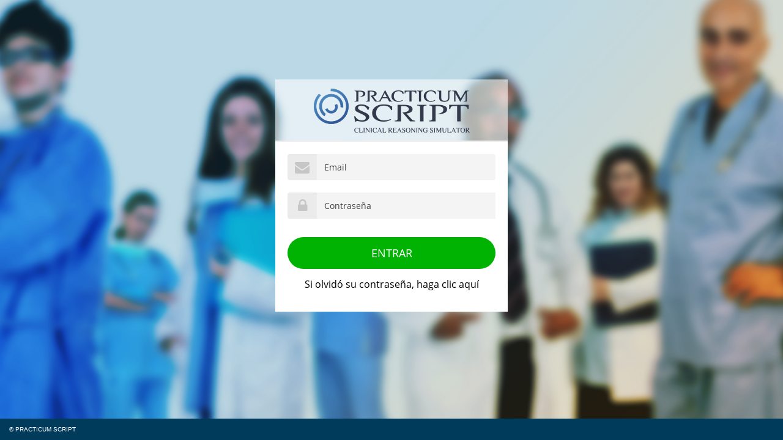

--- FILE ---
content_type: text/html; charset=UTF-8
request_url: https://php7-desktop.practicumscript.education/
body_size: 2518
content:
<!DOCTYPE html>
<html lang="es">
<head>
   <meta charset="utf-8">
<title>Practicum Script - Clinical Reasoning Simulator</title>
<meta name="title" content="Practicum Script - Clinical Reasoning Simulator">
<meta name="description" content="Practicum">
<meta name="keywords" content="Practicum">
<meta http-equiv="X-UA-Compatible" content="IE=edge">
<meta name="viewport" content="width=device-width, initial-scale=1.0">
<meta name="language" content="es" http-equiv="content-language"/>
<link rel="alternate" hreflang="es" href="/" />
<!-- robots -->
<meta name="robots" content="index, follow"/>
<meta name="revisit-after" content="5 days"/>
<meta name="format-detection" content="telephone=no"/>

<!-- CSS  -->
<link href="/themes/default/assets/bootstrap/css/bootstrap.min.css" rel="stylesheet" type="text/css" >
<link href="/themes/default/assets/js/bootstrap3-dialog-master/css/bootstrap-dialog.min.css" rel="stylesheet" type="text/css" >
<link href="/themes/default/assets/css/ekko-lightbox.css" rel="stylesheet" type="text/css" >
<link href="/themes/default/assets/js/bootstrap-slider-master/dist/css/bootstrap-slider.min.css" rel="stylesheet" type="text/css" >
<link href="/themes/default/assets/fonts/font-awesome-4.6.3/css/font-awesome.min.css" rel="stylesheet" type="text/css" >
<link href="/themes/default/assets/css/app.css" rel="stylesheet" type="text/css" >
<link href="/themes/default/assets/js/bootstrap-file-upload/css/fileinput.min.css" rel="stylesheet" type="text/css" >
<link href="/themes/default/assets/js/bootstrap-image-gallery/css/bootstrap-image-gallery.min.css" rel="stylesheet" type="text/css" >

<!-- Javascript -->
<script type="text/javascript" src="/themes/default/assets/js/jquery/jquery-2.0.0.min.js"></script>
<script type="text/javascript" src="/themes/default/assets/js/jquery/jquery-migrate-1.2.1.min.js"></script>
<script type="text/javascript" src="/themes/default/assets/js/jquery/jquery-ui-1.10.2.min.js"></script>
<script type="text/javascript" src="/themes/default/assets/js/jquery/jquery-scrollto.js"></script>
<script type="text/javascript" src="/themes/default/assets/bootstrap/js/bootstrap.min.js"></script>
<script type="text/javascript" src="/themes/default/assets/js/bootstrap3-dialog-master/js/bootstrap-dialog.min.js"></script>
<script type="text/javascript" src="/themes/default/assets/js/jquery/ekko-lightbox.js"></script>
<script type="text/javascript" src="/themes/default/assets/js/bootstrap-slider-master/dist/bootstrap-slider.min.js"></script>
<script type="text/javascript" src="/themes/default/assets/js/jquery.countdown-2.2.0/jquery.countdown.min.js"></script>
<script type="text/javascript" src="/themes/default/assets/js/holder.js"></script>
<script type="text/javascript" src="/themes/default/assets/js/ckeditor/ckeditor.js"></script>
<script type="text/javascript" src="/themes/default/assets/js/ckeditor/adapters/jquery.js"></script>
<script type="text/javascript" src="/themes/default/assets/js/app.js"></script>
<script type="text/javascript" src="/themes/default/assets/js/bootstrap-file-upload/js/fileinput.min.js"></script>
<script type="text/javascript" src="/themes/default/assets/js/bootstrap-image-gallery/js/bootstrap-image-gallery.min.js"></script>


<!--[if IE]>
<script type="text/javascript" src="/themes/default/assets/js/respond.min.js"></script>
<link href="/themes/default/assets/css/ie.css" rel="stylesheet" type="text/css" >
<link href="/themes/default/assets/css/bootstrap-ie7.css" rel="stylesheet" type="text/css" >
<![endif]--></head>
<body class="login3" id="log">
<script>
    dataLayer = (typeof dataLayer !== 'undefined') ? dataLayer : [];
</script>
<!-- Google Tag Manager --><noscript><iframe
src="//www.googletagmanager.com/ns.html?id=GTM-M9578F"height="0" width="0"
style="display: none;visibility:hidden"></iframe></noscript><script>(function(w,d,
s,l,i){w[l]=w[l]||[];w[l].push({'gtm.start':new
Date().getTime(),event:'gtm.js'});var
f=d.getElementsByTagName(s)[0],j=d.createElement(s),dl=l!='dataLayer'?'&l='+1:'';
j.async=true;j.src='//www.googletagmanager.com/gtm.js?id='+i+dl;f.parentNode.insertBefore(j,f);})(window,document,'script','dataLayer','GTM-M9578F');</script><!-- End Google Tag Manager -->


<div id="page-wrap" class="centered">

    <div id="logo">
        <div class="background"></div>
        <a href="">
            <div class="image">
                <img src="/themes/default/assets/img/login/logo.png" alt="">
            </div>
        </a>
    </div>

    <div class="form-container">
            <form action="https://php7-desktop.practicumscript.education/login/check" method="post" accept-charset="utf-8" class="form-signin" role="form">
            
        
            <noscript>
                <p class="alert alert-danger no-margin">Para poder acceder al simulador de Practicum Script con todas sus funcionalidades debe tener habilitado javascript. Actívelo e intente acceder de nuevo.</p>
            </noscript>

            <div class="input-group hide_js hidden">
                <div class="input-group-addon">
                    <i class="fa fa-envelope"></i>
                </div>
                <input type="email" placeholder="Email" class="form-control" name="email" id="email" value=""/>
            </div>
            <br/>
            <div class="input-group hide_js hidden">
                <div class="input-group-addon">
                    <i class="fa fa-lock"></i>
                </div>
                <input type="password" placeholder="Contraseña" class="form-control" name="password" id="password" value=""/>
                <input type="hidden" class="form-control" name="accesodesdelaweb" id="accesodesdelaweb" value="1"/>
            </div>
            <br />
            <div class="row hide_js hidden">
                <button type="submit" name="submit" class="btn btn-login text-uppercase" disabled onclick="dataLayer.push({'event': 'eventga', 'categoria': 'Ingreso', 'accion': 'Enviar', 'etiqueta': 'Header_Desplegable'});">Entrar</button>
            </div>

            <div class="hide_js hidden" style="line-height: 30px; text-align: center;padding-top: 10px;">
                <p style="font-size: 16px;color: #000000;font-weight: 400;">Si olvidó su contraseña, <a onclick="dataLayer.push({'event': 'eventga', 'categoria': 'Ingreso', 'accion': 'OlvidaPassword', 'etiqueta': 'FormLogin_P1'});" href="https://php7-desktop.practicumscript.education/login/recovery_pass" title="haga clic aquí">haga clic aquí</a></p>
            </div>

        </form>
    </div>

</div>


<div class="page-footer clearfix clearboth">
    <div class="script col-xs-12">
        <a href="" class="white">&copy; PRACTICUM SCRIPT</a>
    </div>
</div>
<div id="alert_mobile" class="visible-xs">
    <div id="page-wrap" class="centered">

        <div id="logo">
            <div class="background"></div>
            <a href="">
                <div class="image">
                    <img src="/themes/default/assets/img/login/logo.png" alt="">
                </div>
            </a>
        </div>

        <div class="form-container">
                        <script>
                $(document).ready( function() {
                    var dispositivo = navigator.userAgent.toLowerCase();
                    //console.log(dispositivo);
                    if (dispositivo.search(/iphone/) > -1) {
                        $('.alert_mobile_text1').hide();
                        $('.alert_mobile_text2').show();
                        $('.alert_mobile_text3').hide();
                        pagina='https://itunes.apple.com/us/app/practicum-script/id1186727317?l=es&amp;ls=1&amp;mt=8';
                        window.location.href = pagina;
                    }
                    if (dispositivo.search(/android/) > -1) {
                        $('.alert_mobile_text1').hide();
                        $('.alert_mobile_text2').hide();
                        $('.alert_mobile_text3').show();
                        pagina='https://play.google.com/store/apps/details?id=com.practicum.edu';
                        window.location.href = pagina;
                    }
                });
            </script>

            <p class="alert alert-warning h2 alert_mobile_text1">
                Para tener una mejor experiencia de usuario, debe acceder al simulador través de su equipo fijo o portátil. Muy próximamente estará disponible la aplicación para iOS y Android.                            </p>

            <div class="h2 alert_mobile_text2 text-center" style="display: none">
                <p>Descargue la App de Practicum Script</p>
                <p>
                    <a href="https://itunes.apple.com/us/app/practicum-script/id1186727317?l=es&amp;ls=1&amp;mt=8" target="_blank">
                        <img width="100" class="img-responsive img-centrada" src="https://developer.apple.com/assets/elements/icons/app-store/app-store-128x128_2x.png" alt="Itunes">
                    </a>
                </p>
            </div>

            <div class="h2 alert_mobile_text3 text-center" style="display: none">
                <p>Descargue la App de Practicum Script</p>
                <p>
                    <a href="https://play.google.com/store/apps/details?id=com.practicum.edu" target="_blank">
                        <img width="200" class="img-responsive img-centrada" src="https://www.gstatic.com/android/market_images/web/play_prism_hlock_2x.png" alt="Google">
                    </a>
                </p>
            </div>

        </div>


    </div>
</div>
<script>
    $(document).ready(function()
    {
        $(".btn-login").removeAttr('disabled');
        $(".hide_js").removeClass('hidden');
    })
</script>

<script defer src="https://static.cloudflareinsights.com/beacon.min.js/vcd15cbe7772f49c399c6a5babf22c1241717689176015" integrity="sha512-ZpsOmlRQV6y907TI0dKBHq9Md29nnaEIPlkf84rnaERnq6zvWvPUqr2ft8M1aS28oN72PdrCzSjY4U6VaAw1EQ==" data-cf-beacon='{"version":"2024.11.0","token":"340d6f8a6437411784e14016df9feb68","r":1,"server_timing":{"name":{"cfCacheStatus":true,"cfEdge":true,"cfExtPri":true,"cfL4":true,"cfOrigin":true,"cfSpeedBrain":true},"location_startswith":null}}' crossorigin="anonymous"></script>
</body>
</html>

--- FILE ---
content_type: text/css
request_url: https://php7-desktop.practicumscript.education/themes/default/assets/css/app.css
body_size: 22265
content:

@font-face {
    font-family: 'open sans';
    src: url("../fonts/OpenSans/OpenSans.eot");
    src: url("../fonts/OpenSans/OpenSans.eot#iefix") format("embedded-opentype"),
    url("../fonts/OpenSans/OpenSans.woff") format("woff"),
    url("../fonts/OpenSans/OpenSans.ttf") format("truetype");
    font-weight: normal;
    font-style: normal;
}

@font-face {
    font-family: 'open sans';
    src: url("../fonts/OpenSans-Semibold/OpenSans-Semibold.eot");
    src: url("../fonts/OpenSans-Semibold/OpenSans-Semibold.eot#iefix") format("embedded-opentype"),
    url("../fonts/OpenSans-Semibold/OpenSans-Semibold.woff") format("woff"),
    url("../fonts/OpenSans-Semibold/OpenSans-Semibold.ttf") format("truetype");
    font-weight: bold;
    font-style: normal;
}

@font-face {
    font-family: 'open sans';
    src: url("../fonts/OpenSans-SemiboldItalic/OpenSans-SemiboldItalic.eot");
    src: url("../fonts/OpenSans-SemiboldItalic/OpenSans-SemiboldItalic.eot#iefix") format("embedded-opentype"),
    url("../fonts/OpenSans-SemiboldItalic/OpenSans-SemiboldItalic.woff") format("woff"),
    url("../fonts/OpenSans-SemiboldItalic/OpenSans-SemiboldItalic.ttf") format("truetype");
    font-weight: bold;
    font-style: italic;
}

@font-face {
    font-family: 'open sans';
    src: url("../fonts/OpenSans-Italic/OpenSans-Italic.eot");
    src: url("../fonts/OpenSans-Italic/OpenSans-Italic.eot#iefix") format("embedded-opentype"),
    url("../fonts/OpenSans-Italic/OpenSans-Italic.woff") format("woff"),
    url("../fonts/OpenSans-Italic/OpenSans-Italic.ttf") format("truetype");
    font-weight: normal;
    font-style: italic;
}

@font-face {
    font-family: 'open sans';
    src: url("../fonts/OpenSans-Light/OpenSans-Light.eot");
    src: url("../fonts/OpenSans-Light/OpenSans-Light.eot#iefix") format("embedded-opentype"),
    url("../fonts/OpenSans-Light/OpenSans-Light.woff") format("woff"),
    url("../fonts/OpenSans-Light/OpenSans-Light.ttf") format("truetype");
    font-weight: 100;
    font-style: normal;
}

@font-face {
    font-family: 'OpenSans-Extrabold';
    src: url("../fonts/OpenSans-Extrabold/OpenSans-Extrabold.eot");
    src: url("../fonts/OpenSans-Extrabold/OpenSans-Extrabold.eot#iefix") format("embedded-opentype"),
    url("../fonts/OpenSans-Extrabold/OpenSans-Extrabold.woff") format("woff"),
    url("../fonts/OpenSans-Extrabold/OpenSans-Extrabold.ttf") format("truetype"),
    url("../fonts/OpenSans-Extrabold/OpenSans-Extrabold.svg") format("svg");
    font-weight: normal;
    font-style: normal;
}

@font-face {
    font-family: 'OpenSans-Semibold';
    src: url("../fonts/OpenSans-Semibold/OpenSans-Semibold.eot");
    src: url("../fonts/OpenSans-Semibold/OpenSans-Semibold.eot#iefix") format("embedded-opentype"),
    url("../fonts/OpenSans-Semibold/OpenSans-Semibold.woff") format("woff"),
    url("../fonts/OpenSans-Semibold/OpenSans-Semibold.ttf") format("truetype"),
    url("../fonts/OpenSans-Semibold/OpenSans-Semibold.svg") format("svg");
    font-weight: normal;
    font-style: normal;
}

@font-face {
    font-family: 'OpenSans-Bold';
    src: url("../fonts/OpenSans-Bold/OpenSans-Bold.eot");
    src: url("../fonts/OpenSans-Bold/OpenSans-Bold.eot#iefix") format("embedded-opentype"),
    url("../fonts/OpenSans-Bold/OpenSans-Bold.woff") format("woff"),
    url("../fonts/OpenSans-Bold/OpenSans-Bold.ttf") format("truetype"),
    url("../fonts/OpenSans-Bold/OpenSans-Bold.svg") format("svg");
    font-weight: normal;
    font-style: normal;
}

/* COMUNES */
textarea{resize:vertical;}

.modal-header {background-color: #003B5C; border-bottom: 1px solid #003B5C; color: #fff; min-height: 16.43px; padding: 15px; }
.modal-header h4{color:#fff;font-size: 24px;}
.modal-content p.terminos{font-size:14px;}
.modal-dialog {max-height: 90%; overflow-y: auto;}
#metodologia_modal .modal-dialog {width: 80%;}
#modal_tutor .modal-dialog, #comprar_formacion_modal .modal-dialog {width: 80%;}
.breadcrumb>li+li:before { color: #003B5C; }
.breadcrumb > li {display: inline-block; color: #003B5C;}

a:active, a:active * { outline: none !important; -moz-outline-style: none !important; }
a:focus, a:focus * { outline: none !important; -moz-outline-style: none !important; }
.clearfix:after {content: "."; display: block; height: 0; clear: both; visibility: hidden;}
.clearfix {display: inline-block;}
* html .clearfix {height: 1%;}
.clearfix {display: block;}
.clearboth {clear: both;}
.div-centered {margin-left: auto; margin-right: auto;}
html { overflow: hidden; }
body, .registro {font-family: 'open sans', sans-serif; background: #f2f1ef;} /* f2f1ef */
body.bg_white {background: #ffffff;}
body.step3 .wrapper-padding {padding-bottom: 80px;}
iframe { width: 100%; max-width: 100%;}
p, #nuevo_escenario_modal label { font-family: 'open sans',sans-serif; font-size: 14px; color: #444444; }
p strong { font-weight: bold; font-family: 'open sans', sans-serif; }
a, a:hover, a:visited {color: #000000;text-decoration: none !important;}
.img-circle-mask {display: inline-block; width: 68px; height: 68px; border-radius: 100%; overflow: hidden;}
.white { color: #ffffff !important;}
.grey { color: #8b8b8b !important;}
.grey_light { color: #aeaeae !important;}
.grey_dark { color: #585858 !important;}
.green { color: #078e23 !important;}
.red { color: #da291c !important;}
.blue { color: #003b5c !important;}
.blue13 { color: #003b5c !important; font-size: 13px !important;}
.blue_light { color: #919ead !important;}
.blue-light { color: #5192b6 !important;}
.black { color: #000000 !important;}
.black_all * { color: #444 !important;}
.bg-success {background: #00B302 !important;}
.bg-success-dark {background: #078e23 !important;}
    .bg-success-dark:hover{background: #2a7517 !important;}
.bg-danger {background: #da291c !important;}
.bg-danger-dark {background: #CE1A0C !important;}
    .bg-danger-dark:hover {background: #9b2017 !important;}
.bg_coincidente {background: #27a02a;}
.bg_equivalencia {background: #6cadc8;}
.bg_no_coincidente {background: #0b3977;}
.bg-blue {background: #003b5c !important;}
.bg-grey {background: #919ead !important;}
.bg-grey-light {background: #f1f3f6 !important; padding: 15px;}
.bg-white {background: #ffffff !important;}
.img-responsive { margin: 0 auto; }
.relative {position: relative;}
.nobackground{background: none !important;}
.noborder{border: none !important;}
.noborder-top{border-top: none !important;}
.no-padding{padding-left: 0 !important; padding-right: 0 !important;}
.no-padding-left{padding-left: 0 !important;}
.no-padding-right{padding-right: 0 !important;}
.no-padding-top {padding-top: 0 !important;}
.no-padding-bottom {padding-bottom: 0 !important;}
.no-margin {margin: 0 !important;}
.no-margin-top{margin-top: 0 !important;}
.no-margin-bottom{margin-bottom: 0 !important;}
.nostrong {font-weight: normal !important;}
.valing-bottom {vertical-align: bottom !important;}
.valing-middle {vertical-align: middle !important;}
.btn-primary, .sweet-alert button.confirm {font-size: 14px !important; line-height: 14px; font-family: 'OpenSans-Semibold', sans-serif; color: #ffffff !important; background-color: #00B302 !important; border: 2px solid #00B302 !important; padding: 11px /*40px*/ !important; border-radius: 25px !important; text-transform: uppercase; width: 222px; max-width: 100%;}
.btn-primary:hover, .btn-primary:focus, .btn-primary[disabled], .sweet-alert button.confirm:hover, .sweet-alert button.confirm:focus{background-color: #43b02a; border-color: #43b02a; outline: none;transition: all 280ms cubic-bezier(0.4, 0, 0.2, 1) 0s;}
.btn-green-light {font-size: 14px !important; line-height: 14px; font-family: 'OpenSans-Semibold', sans-serif; color: #ffffff !important; background-color: #39CA31 !important; border: 2px solid #39CA31 !important; padding: 11px 40px !important; border-radius: 25px !important; text-transform: uppercase; width: 222px; max-width: 100%;}
.btn-danger{font-size: 14px; line-height: 14px; font-family: 'OpenSans-Semibold', sans-serif; color: #ffffff !important; background-color: #CE1A0C; border: 2px solid #CE1A0C; padding: 13px 40px; border-radius: 25px;}
.btn-danger:hover, .btn-danger:focus, .btn-danger[disabled]{background-color: #da291c; border-color: #da291c; outline: none;transition: all 280ms cubic-bezier(0.4, 0, 0.2, 1) 0s;}
.btn-blue, .sweet-alert button.cancel{font-size: 14px; line-height: 14px; font-family: 'OpenSans-Semibold', sans-serif; color: #ffffff !important; background-color: #00558c; border: 2px solid #00558c; padding: 11px 40px; border-radius: 25px; text-transform: uppercase; width: 222px; max-width: 100%;}
.btn-blue:hover, .sweet-alert button.cancel:hover{background-color: #003B5C;transition: all 280ms cubic-bezier(0.4, 0, 0.2, 1) 0s;}
.btn_disabled
{opacity: 0.6;}
.nowidth {width: auto;}
.table-cell {display: table-cell;}
.cursorpointer {cursor: pointer;}

.btn-blue-icon {font-size: 30px; line-height: 14px; color: #ffffff !important; background-color: #003b5c; border: 0 none; border-radius: 100%; width: 50px; height: 50px; margin-top: 15px;}
.btn-speaker{padding:9px;}
.btn-green-icon {font-size: 30px; line-height: 34px; color: #ffffff !important; background-color: #00B302; border: 0 none; border-radius: 100%; width: 50px; height: 50px;}

.btn-green-icon:hover {
    background-color: #43b02a;
    box-shadow: 0 5px 5px rgba(0, 0, 0, 0.12), 0 5px 5px rgba(0, 0, 0, 0.24);
    transition: all 280ms cubic-bezier(0.4, 0, 0.2, 1) 0s;
}

.btn-white{font-size: 14px; line-height: 14px; font-family: 'OpenSans-Semibold', sans-serif; color: #015681 !important; background-color: #ffffff; border: 2px solid #015681; padding: 11px 20px; border-radius: 25px;text-transform: uppercase; max-width: 100%; text-overflow: ellipsis; overflow: hidden;}

.btn-white:hover {
    background-color: #015681;
    /*border: 2px solid #015681;*/
    color: #ffffff !important;
    transition: all 280ms cubic-bezier(0.4, 0, 0.2, 1) 0s;
}

.btn-white-green{font-size: 14px; line-height: 14px; font-family: 'OpenSans-Semibold', sans-serif; color: #00B302 !important; background-color: #ffffff; border: 2px solid #00B302; padding: 11px 20px; border-radius: 25px;}
.btn-link {color: #2d2d36; text-decoration: underline !important;}
.btn-link-blue {color: #0193FF !important; font-weight: bold;}
.alert-info {background: #c9e5f3; border-color: #9acfea; padding: 8px 15px;}
.alert-danger p, .alert-danger ul li {color: #a94442 !important;}
.alert-orange {background: #ffd6c0;}
.content-wrapper {overflow-y: auto;}
.container_wrapper { max-width: 1170px; margin-left: auto; margin-right: auto;}
.margin-top-10 {margin-top: 10px !important;}
.margin-bottom-30 {margin-bottom: 30px !important;}
.read-more {color: #0193FF !important; font-weight: bold;}
.leftsidebarfixed {position: fixed; top: 0; left: 50%;}
#como_funciona_modal .btn-primary {width: 100%; margin: 20px auto 0;}

.btn-file {background-color: #007bb6 !important;  border-color: #007bb6 !important; border-radius: 0 !important;}
.btn-file:hover {background-color: #383c4c !important;  border-color: #383c4c !important; border-radius: 0 !important;}
.info_file {color: #b6bbbf;}

.fileinput-remove-button {border: 1px solid #ccc !important; height: 42px;}

.shape{position: absolute; top: 8px; right: -8px; width: 97px; height: 28px; background: #01385e; border-radius: 5px;}
.shape.aprobado {background: #00be40;}
.shape.aprobado .shape-text {right: -29px; top: -3px;}
.shape-text{ color:#fff; font-size: 16px; font-weight:bold; line-height: 28px;}
.layout-disabled {position: absolute; top: 0; background: rgb(253, 253, 253); opacity: 0.8; color: #919ead; left: 0; width: 100%; height: 100%; vertical-align: middle; padding-top: 50%; font-size: 80px; line-height: 50%;}

.marco { font-size: 30px; text-align: center; border: 1px #dadada solid; width: 100%; display: inline-block; padding: 20px;}

.panel-default > .panel-heading h3:not(.nostrong) {font-size: 20px; font-family: 'Open Sans', Sans-Serif; font-weight: bold;}
.panel-default > .panel-heading h3 small {font-size: 14px; color: #444444;}
.panel-default > .panel-heading h3 span {font-size: 24px;}
.panel-default {border: none; box-shadow: none;}
.panel-default > .panel-heading {border-color: #ffffff; border-width: 2px; border-radius: 0;}
.panel-default .panel-body, #wrapper-hipotesis .panel-body {border: 1px solid #dadada; position: relative;}
.panel-default .panel-body hr {border-top: none; border-bottom-color: #dfe5ee !important; margin-top: 30px;}
.panel_warning {font-size: 18px; line-height: 20px; color: #ffffff; background: #003b5c;}
.panel_warning p {color: #ffffff; margin-bottom: 0; font-size: 18px;}
.panel_warning .panel-body {border-color: #003b5c;}
.panel_warning.panel_warning_blue {background: #919ead;}
.panel_warning i {font-size: 51px; color: #e9d000; margin-left: 5px; margin-right: 10px;}
.panel_warning i.fa-caret-up, .panel_warning i.fa-caret-down {color: #ffffff; position: absolute; top: 0; margin-left: 15px;}
.panel-group {margin-bottom: 7px;margin-top: 20px;}
.panel-group .panel-default {background: #f4f4f4; border-radius: 0;}
.panel-group .panel-default .panel-heading:hover {background: #ddd;}
.panel-group .panel-default > .panel-heading {background: none;}
.panel-group .panel-default > .panel-heading a {font-size: 14px; color: #444444;}
.panel-group .panel-default > .panel-heading i {font-size: 32px; color: #919ead;}
.panel-group .panel-default .panel-body {border: none !important;}
.step3 .panel_warning .panel-body {font-size: 16px; line-height: 22px; margin-top: 20px;}

h1, .h1 { font-family: 'Open Sans',sans-serif; font-size: 30px; line-height: 30px; color: #003b5c; font-weight: bold; margin-bottom: 20px;}
h1 small, .h1 small { color: #c5c5c5; font-size: 18px;}
h2, .h2 { font-family: 'Open Sans',sans-serif; font-size: 24px; color: #383c4c; margin-bottom: 20px;}
h2 small, .h2 small { color: #383c4c; font-size: 20px; font-weight: 100;}
h2 .fa-comments, .h2 .fa-comments { font-size: 44px; line-height: 13px; margin-right: 10px; color: #919ead;}
h3, .h3 { font-family: 'Open Sans',sans-serif; color: #383c4c; font-size: 18px; }
h4, .h4 { font-family: 'Open Sans',sans-serif; color: #484848; font-size: 16px; line-height: 20px;}

.alert h4{font-size: 24px;}
.alert p{color:#31708f; }


/* CHART */
.chart {margin: 0 auto; width: 100%; max-width: 222px; position: relative; margin-top: 10px;}
#mis_resultados .chart {max-width: 100% !important;}
.chart_wrapper{margin: 0 auto; width: 100%; max-width: 433px; position: relative;}
.doughnutTip {position: absolute; float: left; min-width: 30px; max-width: 300px; padding: 5px 15px; border-radius: 1px; background: rgba(0,0,0,.8); color: #ddd; font-size: 17px; text-shadow: 0 1px 0 #000; text-transform: uppercase; text-align: center; line-height: 1.3; letter-spacing: .06em; box-shadow: 0 1px 3px rgba(0,0,0,0.5); transform: all .3s; pointer-events: none;}
.doughnutTip:after {position: absolute; left: 50%; bottom: -6px; content: ""; height: 0; margin: 0 0 0 -6px; border-right: 5px solid transparent; border-left: 5px solid transparent; border-top: 6px solid rgba(0,0,0,.7); line-height: 0;}
.doughnutSummary {position: absolute; top: 50%; left: 50%; color: #d5d5d5; text-align: center; text-shadow: 0 -1px 0 #111; cursor: default; }
.doughnutSummaryTitle {position: absolute; top: 50%; width: 100%; margin-top: -27%; font-size: 22px; letter-spacing: .06em; }
.doughnutSummaryNumber, .resultados .box p.doughnutSummaryNumber { position: absolute !important; top: 46%; width: 100%; font-size: 43px !important; color: #003b5c !important; padding-top: 0 !important; margin: 0 !important; max-width: 100% !important; line-height: 16px !important; font-weight: bold !important;}
.doughnutSummaryNumber sup {font-size: 23px; top: -15px;}
#mis_resultados .doughnutSummaryNumber {font-size: 53px !important; letter-spacing: -2px;}
#mis_resultados .small .doughnutSummaryNumber { font-size: 35px !important; top: 45%;}
#mis_resultados .small .doughnutSummaryNumber sup { font-size: 20px !important; top: -10px;}
#mis_resultados .small2 .doughnutSummaryNumber { font-size: 27px !important; top: 45%;}
#mis_resultados .small2 .doughnutSummaryNumber sup { font-size: 18px !important; top: -7px;}
.chart path:hover { opacity: .65;}

/* Formularios */
.input-group { border-collapse: separate; display: table; position: relative; width: 100%; }
.input-group .form-control:first-child, .input-group-addon:first-child, .input-group-btn:first-child > .btn, .input-group-btn:first-child > .btn-group > .btn, .input-group-btn:first-child > .dropdown-toggle, .input-group-btn:last-child > .btn:not(:last-child):not(.dropdown-toggle), .input-group-btn:last-child > .btn-group:not(:last-child) > .btn { border: none; border-bottom-right-radius: 0; border-top-right-radius: 0; }
.input-group-addon { background-color: #EBEBEB; border: 1px solid #ccc; border-radius: 4px; color: #c6c6c6; font-size: 24px; font-weight: 400; line-height: 1; padding: 6px 12px; text-align: center; width: 48px !important; }

.checkbox label {font-size: 14px !important; color: #444444; font-weight: normal;}
.form-group.mini-input{ margin-bottom: 0px; margin-top: 7px;}
.form-group.mini-input input{ line-height: 10px; height: 30px; margin-bottom: 0px; font-size: 14px;}
.checkbox { margin-bottom: 12px; }

/* CHECKBOX */
form input[type=checkbox]:not(.old),
form input[type=radio   ]:not(.old){ width: 2em; margin: 0; padding: 0; font-size: 1em; opacity: 0; }
form input[type=checkbox]:not(.old) + label,
form input[type=radio   ]:not(.old) + label{ display: inline-block; margin-left: -2em; line-height: 2em; }
form input[type=checkbox]:not(.old) + label > span,
form input[type=radio   ]:not(.old) + label > span{ display: inline-block; width: 1.3em; height: 1.3em; margin: 0.25em 0.5em 0.25em 0.25em; border-radius: 5px; background: #f4f4f4; vertical-align: bottom; border: 1px solid #d5d5d5;}
form input[type=radio   ]:not(.old) + label > span { border-radius: 50%; }
form input[type=checkbox]:not(.old):checked + label > span:before{ content: '\f00c'; font-family: 'FontAwesome'; display: block; width: 1.3em; color: #79c742; font-size: 1em; line-height: 1.3em; text-align : center;  }
form input[type=radio]:not(.old):checked + label > span:before{ content: '\f111'; margin-top: 0px; font-family: 'FontAwesome'; display: block; color: #79c742; font-size: 1em; line-height: 1.3em; text-align : center;  }
form input[type=radio   ]:not(.old) {width: 0;}
.cke_editable {font-size: 16px;}
.photo-frame{ border: 10px solid #f4f4f4; text-align: center; position: relative; padding: 10px; }
.photo-frame:before { position: absolute; top: 0px; content: ' '; right:0px; width: 100%; height: 100%; background: white; border:1px dashed #bababa; }
.photo-frame:after { content: "\f0ee"; font-family: 'FontAwesome';  color: #f4f4f4; font-size: 85px; top: 50%; left: 50%; position: absolute; width: 200px;height: 80px; margin-left: -100px;margin-top: -50px;}
#photoUpload { border:0px!important; cursor:pointer; margin:auto; max-width: 100%; height: 173px !important; max-height: 173px; position:relative; background-repeat: no-repeat !important; background-size: cover !important;}
#photoUpload input{ cursor: pointer; }

.file-thumbnail-footer { font-size: 10px; }
.registro .bloque {background: white; margin-top: 10px; padding: 10px 20px;}
.registro p {font-size: 14px !important;}
form .required.empty {background: #fcf8e3;}
#shadow_required_fields .modal-dialog, #show_consulta .modal-dialog { width: 1024px; max-width: 100%; max-height: 90%; overflow: auto;}
#shadow_gestor_integracion .modal-header {display: none;}
#shadow_gestor_integracion .form_tfno_becados {background: url(../img/micuenta/bg_gestor_integracion.jpg) no-repeat left top / cover #015385; margin: -15px; padding: 30px;}
#shadow_gestor_integracion .form_tfno_becados .btn {width: inherit; min-width: 110px; height: 40px; padding: 11px 40px;}
#shadow_gestor_integracion .encuesta label:not(.pregunta) {color: #000000; font-weight: normal; font-size: 14px !important; line-height: 1.7;}

/* Login */
.login1{background:url('../img/login/bg1.jpg') no-repeat center center fixed;-webkit-background-size:cover;-moz-background-size:cover;-o-background-size:cover;background-size:cover;}
.login2{background:url('../img/login/bg2.jpg') no-repeat center center fixed;-webkit-background-size:cover;-moz-background-size:cover;-o-background-size:cover;background-size:cover;}
.login3{background:url('../img/login/bg3.jpg') no-repeat center center fixed;-webkit-background-size:cover;-moz-background-size:cover;-o-background-size:cover;background-size:cover;}
.login4{background:url('../img/login/bg.jpg') no-repeat center center fixed;-webkit-background-size:cover;-moz-background-size:cover;-o-background-size:cover;background-size:cover;}
.login5{background:url('../img/login/bg1.jpg') no-repeat center center fixed;-webkit-background-size:cover;-moz-background-size:cover;-o-background-size:cover;background-size:cover;}
.login6{background:url('../img/login/bg2.jpg') no-repeat center center fixed;-webkit-background-size:cover;-moz-background-size:cover;-o-background-size:cover;background-size:cover;}
#log .centered{ left:50%; margin-left:-190px; margin-top:-230px; position:fixed; top:50%; }
#log #page-wrap { background:rgba(0,0,0,0) none repeat scroll 0 center; box-sizing:content-box !important; height:540px; width:380px; z-index:2; }
#log #logo{ position:relative; height:100px; width:100%; }
#log #logo .background{ background-color:rgba(255,255,255,0.60); height:100%; position:absolute; width:100%; }
#log #logo .image{ height:100%; line-height:100px; position:absolute; text-align:center; width:100%; }

#log .form-container { background-color: #fff; border-top:2px solid #eee; padding: 20px; }
#log .form-container input.form-control{ height:43px; }
#log .form-container .btn-login { background-color: #00B302; border-radius: 30px; color: #fff; cursor: pointer; font-size: 18px; height: 52px; margin-left: 15px; margin-top: 10px; text-align: center; width: 340px; }
#log .form-container .form-footer { height: 67px; }
#log .form-container .form-footer p { line-height: 67px !important; text-align: center; font-weight: 300; }
.page-footer {background-color: #003b5c; bottom: 0; color: #f0f0f0; font-family: "GothamRoundedLight",sans-serif; font-size: 10px; font-stretch: normal; font-style: normal; font-weight: normal; height: 35px; left: 0; line-height: 35px !important; overflow: hidden; position: absolute; text-transform: uppercase; width: 100%; z-index: 2; }
#select_formacion_activa{overflow-x: hidden; background: #FFFFFF;}
#select_formacion_activa h3 {margin-bottom: 3px;}
#select_formacion_activa p:not(.h3) {font-size: 16px;}
#select_formacion_activa .logo{padding: 40px 0}
#select_formacion_activa .content-wrapper {}
#select_formacion_activa .formaciones{padding-top: 60px;padding-bottom: 60px;}
#select_formacion_activa .formaciones ul {display: inline-block;}
#select_formacion_activa .formaciones ul li {width: 320px; vertical-align: top;}
#select_formacion_activa .btn {padding: 11px 18px !important;}
#select_formacion_activa .wrapper-diploma {min-height: 50px;}

/* formularios comun */
.form-control { height: 42px; box-shadow: none; border: none; background: #f4f4f4; color: #444444;}
#log .form-container .form-footer p {font-size: 16px; color: #000000; font-weight: 400;}
.checkbox label {font-size: 14px; color: #444444; font-weight: normal;}
.form-control::-webkit-input-placeholder { color: #444444 !important;}
.form-control:-moz-placeholder { color: #444444 !important; opacity: 1;}
.form-control::-moz-placeholder { color: #444444 !important; opacity: 1;}
.form-control:-ms-input-placeholder {color: #444444 !important;}
.form-group textarea.form-control { height: inherit; }
label {font-size: 16px; color: #a2a2a2; line-height: 18px;}
.option_checkbox {border: 1px solid #e3e3e3; background: #f4f4f4; margin-top: 2px; padding: 17px 35px; cursor: pointer; border-radius: 5px;}
.option_checkbox:hover {background: #ddd;}
.option_checkbox.active {color: #ffffff; background: #39CA31; border-color: #39CA31;}
.option_checkbox.active strong {color: #ffffff;}

.tooltip-yellow {left: -56px; top: -32px; z-index: 0;}
.tooltip-yellow .tooltip-inner {border: 2px solid #ffffff; background: #e9d000; color: #444444; max-width: 320px; padding: 5px 8px; border-radius: 0; width: 210px;}
.tooltip-yellow .tooltip-arrow {border-bottom-color: #e9d000 !important;border-top-color: #e9d000 !important; bottom: 2px !important;}
.tooltip-yellow .tooltip.bottom .tooltip-arrow {background: url('../img/comunes/arrow_tooltip_bottom.png'); width: 14px; height: 9px; border: none; top: -2px;}
.tooltip-yellow .tooltip.top .tooltip-arrow {background: url('../img/comunes/arrow_tooltip_top.png'); width: 14px; height: 9px; border: none; bottom: -2px;}

/* paginador */
.paginador .pagination li a { font-family: 'open sans',sans-serif; font-size: 16px; padding: 8px 15px;}
.paginador .pagination .active a { background-color: #003b5c; }
.modal .modal-body{ width: 100%;}
.modal-header .close { color: #fff; opacity: 1; font-size: 40px;}

.modal-content {border-radius: 0;}
.modal-content p {font-size: 16px; line-height: 22px;}
#nuevo_escenario_modal p {font-size: 18px; line-height: 22px;}
.bootstrap-dialog.type-primary .modal-header{ background-color: #003b5c; padding: 13px 22px 12px 35px; border-radius: 0; border-bottom: none;}
.bootstrap-dialog .bootstrap-dialog-title {font-size: 30px; line-height: 30px; font-weight: bold; max-width: 95%;}
.bootstrap-dialog .bootstrap-dialog-title span {vertical-align: middle;}
.vcenter {display: table-cell; vertical-align: middle !important; float: none;}
.wrapper-padding {padding: 0 30px 35px;}

/* VIÑETA */
.fontsize-toolbar{text-align: right; color:#003B5C;margin-bottom: 10px;}
.fontsize-toolbar a{border-radius: 25px; padding:5px;}
.fontsize-toolbar a:hover{color:#ffffff;background-color:#003B5C;transition: all 280ms cubic-bezier(0.4, 0, 0.2, 1) 0s; }

/* HEADER / FOOTER */
#header {background: #003b5c;}
.top-bar .navbar-toggle {border-color: #ffffff;}
.top-bar .navbar-toggle span {background: #ffffff;}
.top-bar .badge { font-size: 14px !important; width: 22px !important; height: 22px !important; line-height: 22px !important; right: -10px !important; position: absolute; top: 15px; background: #ff0000; border-radius: 100%; padding: 0;}
.top-bar { background-color: #003b5c; color: #919ead; padding-left: 15px;}
.top-bar a { display: block; line-height: 63px; height: 63px; padding: 0 20px; position: relative; color: #919ead !important; }

.top-bar a:hover{color:#fff !important; transition: all 280ms cubic-bezier(0.4, 0, 0.2, 1) 0s;color:#fff;cursor:pointer;}

.top-bar .open a {background: #919ead; color: #ffffff !important;}
.top-bar div.logo {padding: 0 !important;}
.top-bar a .logo {padding: 14px 0 0 0 !important;}
.top-bar .menu {margin: 0 12px 0 20px;}
.top-bar .top-menu {margin-bottom: 0; height: 63px;}
.top-bar .roles {background: #004162; padding: 0 15px 0 10px; margin-left: 25px;}
.top-bar .top-menu li {padding: 0; position: relative; }
.top-bar .top-menu li.rol a {line-height: 17px; padding-top: 13px;}
.top-bar .top-menu li.rol .badge {background: #ff0000; position: absolute; right: 0;}
.top-bar .top-menu li a i { font-size: 20px; }
.top-bar .top-menu li a.active i , .top-bar .top-menu li a.active span { color: white; }
.top-bar .top-menu li.logout a { background-color: #EB081E; color: #ffffff !important; }
.top-bar .dropdown-menu a {height: 41px; line-height: 34px; font-size: 16px;}
.top-bar .dropdown-menu a:hover {background: #7f8a98;}
.user_letter_avatar { background-color: #f1f1f1; border-radius: 50%; color: #aaa; display: inline-block; font-weight: bolder; height: 34px; letter-spacing: -1px; line-height: 35px; text-align: center; text-transform: uppercase; width: 34px; }
.user_letter_avatar.big { height: 68px; line-height: 69px !important; width: 68px; font-size: 30px;}
.top-bar .top-menu li.logged-user .welcome { display: inline-block; line-height: 14px; vertical-align: middle; }
.top-bar .top-menu li.logged-user .img-circle { height: 41px; width: 41px; margin-right: 10px;}
.top-bar #menu_dropdown {background: #919ead; position: absolute; width: 100%; left: 0; top: 63px; z-index: 4;}
.top-bar #menu_dropdown div {padding: 0; border-right: 1px solid #748fa6; min-height: 293px;}
.top-bar #menu_dropdown h4 {font-weight: bold; color: #ffffff; font-size: 24px; margin: 0; padding: 13px 0 7px; background: #73859a;}
.top-bar #menu_dropdown strong {color: #003b5c; margin: 15px 15px 10px 30px; font-size: 16px;}
.top-bar #menu_dropdown li {margin-bottom: 7px;}
.top-bar #menu_dropdown a {color: #ffffff !important; height: inherit; padding: 7px 15px 7px 30px; line-height: inherit; border-radius: 0;}
.top-bar #menu_dropdown .fa {color: #ffffff !important;}
.top-bar #menu_dropdown a:hover,.top-bar #menu_dropdown a:focus { background: #73859a;}
.top-bar #menu_dropdown a i {width: 37px; font-size: 18px;}
.top-bar #menu_dropdown .border {border-left: 1px solid #748fa6; border-right: 1px solid #748fa6;}
.dropdown-menu {border-radius: 0; box-shadow: none; border: none; top: 97%;}
.top-bar .open a img.li_open {display: inline-block;}
.top-bar img.li_open, .top-bar .open a img.li_close {display: none;}
#footer {background: #003b5c; color: #7e91a2; padding: 0 30px; line-height: 54px; font-size: 12px; margin-top: 60px; position: fixed; bottom: 0; width: 100%;z-index: 1000;}

#footer a:link,#footer a:visited{color: #7e91a2;}
#footer a:hover{text-decoration: underline;}
#footer #goTop { background-color: #ffffff; color: #919ead; font-size: 28px; width: 51px; height: 53px; text-align: center; padding-top: 11px; position: fixed; right: 5%; bottom: 6%; cursor: pointer; z-index: 111111; display: none; }

/* BREADCRUMBS */
#breadcrumbs, #breadcrumbs ol {background: #919ead; font-size: 12px; margin-bottom: 10px;padding-left: 30px;}
#breadcrumbs i {font-size: 16px;}
#breadcrumbs a {color: #003b5c; text-shadow: 0 0 0;}
#breadcrumbs .active {color: #ffffff;}

/* HOME */
#home h1 {margin-bottom: 10px;}
#home hr {border-top: 1px solid #dbdce1; border-bottom: 1px solid #f9f8f7;}
#home .white-module strong, #select_formacion_activa .label-progress-bar {font-family: 'OpenSans-Bold', Sans-Serif; font-weight: normal; letter-spacing: -0.2px;}

#home .item .wrapper-icon:hover{transition: all 280ms cubic-bezier(0.4, 0, 0.2, 1) 0s;
    box-shadow: 0 15px 15px rgba(0, 0, 0, 0.12), 0 15px 15px rgba(0, 0, 0, 0.24);
    cursor:pointer;}

#home .item .btn-caso:hover{background: #003B5C none repeat scroll 0 0;
    color: #fff;}

.choose-formacion{display: block; margin-bottom: 20px; line-height: 1.42857143; background-color: #fff; border: 1px solid #ddd; border-radius: 10px; -webkit-transition: border .2s ease-in-out; -o-transition: border .2s ease-in-out; transition: border .2s ease-in-out; min-height: 500px; padding: 35px 12px 12px;}
.choose-formacion:hover{transition: all 280ms cubic-bezier(0.4, 0, 0.2, 1) 0s; box-shadow: 0 15px 15px rgba(0, 0, 0, 0.12), 0 15px 15px rgba(0, 0, 0, 0.24); cursor:pointer;}

#home .item .wrapper-icon {width: 140px; height: 140px; line-height: 140px; border-radius: 100%; margin: 0 auto; position: relative;}
#home .iconNuevoCaso {position: absolute; top: 0px; right: -15px;}
#home .badge {position: absolute; top: 15px; right: 0; background: #ff0000; font-size: 16px; font-weight: normal; width: 30px; height: 30px; line-height: 30px; padding: 0; border-radius: 100%;}
#home .item strong, #home .blue-module strong {background: #ffffff; padding: 6px 0; border: 1px solid #eff7fa; margin: 12px auto 25px; border-radius: 25px; color: #015681; display: block; max-width: 190px; text-shadow: 0 0 0;}
#home .blue-module {background: #003b5c; border-radius: 3px; padding: 39px 0 5px; margin-bottom: 18px;}
#home .blue-module .wrapper-icon {position: relative; display: inline-block; margin: 0 auto;}
#home .blue-module .wrapper-icon .badge {font-size: 12px; width: 22px; height: 22px; line-height: 22px; top: -15px; right: -30px;}
#home .blue-module i {color: #ffffff; font-size: 39px;}
#home .blue-module strong {font-size: 16px; max-width: 190px;}
#home .white-module {background: #ffffff; border-radius: 3px; padding: 15px 33px 5px;}
#home .white-module h3 {color: #bcbcbc; font-size: 28px; margin-top: 0; margin-bottom: 30px; font-weight: bold;}
#home .white-module .progress, #select_formacion_activa .progress {background: #bcbcbc; height: 27px; border-radius: 25px;}
#home .white-module .progress-bar, #select_formacion_activa .progress-bar {background: url('../img/home/bg_progress.jpg') repeat-x;}
#home .white-module .progress-bar span, #select_formacion_activa .progress-bar span {position: absolute; width: 100%; left: 0; line-height: 27px; font-size: 22px; font-weight: bold;}
#home .white-module .progress-bar span small, #select_formacion_activa .progress-bar span small {font-size: 13px; font-weight: normal;}


.btn-sound:hover{transition: all 280ms cubic-bezier(0.4, 0, 0.2, 1) 0s;
    box-shadow: 0 5px 5px rgba(0, 0, 0, 0.12), 0 5px 5px rgba(0, 0, 0, 0.24);
    background-color: #00558C;
    cursor:pointer;}

/* MI CUENTA */
#mi_cuenta h2 {font-weight: 100; color: #31394C;}
#mi_cuenta .bloque {background: #ffffff; padding: 25px 46px 10px;}
#mi_cuenta .bloque small, #log small {color: #b6b6b8; display: block; margin-top: 5px;}
#mi_cuenta .bloque .wrapper-photo {display: inline-block; margin-left: auto; margin-right: auto; padding: 0 25px;}
#mi_cuenta .bloque .fa-info-circle {color: #003b5c; font-size: 21px; position: absolute; bottom: 0; right: -25px;}
#mi_cuenta .bloque .fa-camera {font-size: 26px; color: #bdd0de; position: absolute; right: 0; bottom: 0;}

/* SCRIPT CONNECT */
.wrapper-blue {margin-top: 21px; background: #003b5c; min-height: 56px; line-height: 56px; padding-left: 10px; padding-right: 5px;}
.wrapper-blue h1 {color: #ffffff; font-size: 30px; line-height: 56px;}
.wrapper-blue h1 img {margin-right: 10px;}
.table thead {background: #ffffff;}
.table th {color: #003b5c;}
.table .badge {color: #2d2d36; background: #ffffff; font-weight: normal; font-size: 14px; padding: 3px 18px;}
.table .label {font-size: 12px; padding: 4px 15px; font-weight: normal; width: 95px; display: inline-block;}
.table .tooltip {opacity: 1 !important;}
.table .tooltip-inner {border: 2px solid #003b5c; background: #ffffff; color: #000000;}
.hipotesisalumno + .tooltip > .tooltip-inner {
    text-align: center !important;
    border: 2px solid #000000;
    background-color: #000000;
    color: #ffffff;
    opacity: 0.7 !important;
}
.table-striped>tbody>tr:nth-of-type(odd) { background-color: #f1f3f6; }
.table-striped>tbody>tr>td { border-top: solid 1px #f1f3f6; }
.table-striped>thead>tr>th { border-bottom: none; }
#request_form_enviar_consulta {margin: -15px; overflow: hidden; padding: 15px;}
#request_form_enviar_consulta .wrapper-blue {color: #ffffff; margin: -15px -15px 23px; padding: 13px 32px 15px; background: #919ead; position: relative;}
#request_form_enviar_consulta .wrapper-blue::before { width: 0; height: 0; border-left: 16px solid transparent; border-right: 16px solid transparent; border-top: 15px solid #919ead; content: ""; position: absolute; bottom: -15px; right: 33px; }
#request_form_enviar_consulta .footer_script_connect {background: #919ead; color: #ffffff; margin: 5px -15px -15px; padding: 15px 30px;}
#request_form_enviar_consulta .footer_script_connect h2 {margin-top: 7px; font-weight: 100;}
#request_form_enviar_consulta h3 {line-height: 53px; padding-bottom: 13px; padding-left: 20px;}
#request_form_enviar_consulta h3 i {color: #00B302; font-size: 53px;}
#request_form_enviar_consulta .leyenda { font-family: 'Open Sans',sans-serif; font-weight: 300; font-size: 14px; line-height: 16px; }
#request_form_enviar_consulta .leyenda a { text-decoration: underline !important; }
#form_enviar_consulta .form-control {font-size: 16px; line-height: 22px;}

/* STEPS */
#caso_dia h1 {letter-spacing: -1px; line-height: 28px !important; margin-right: 20px; margin-top: 7px; font-family: 'Open Sans', Sans-Serif;}
#caso_dia h1.nowidth {width: 100%;}
.wrapper-button .btn-blue {border: 2px solid #00558c;}

#caso_dia p.destacado { font-family: 'OpenSans-Semibold', sans-serif; font-size: 18px; color: #003B5C; margin-top: 15px; }
#caso_dia .tabs-info .nav-tabs li a { line-height: 37px; }
#caso_dia #global h2 { font-family: 'Open Sans',sans-serif; font-weight: bold; font-size: 24px; margin-top: 15px; margin-bottom: 5px; }
#caso_dia #global h3 { font-family: 'Open Sans',sans-serif; font-weight: 300; font-size: 20px; text-transform: uppercase; margin-top: 5px; margin-bottom: 5px; color: #383c4c; }
#caso_dia #global p { font-family: 'Open Sans',sans-serif; font-weight: normal; font-size: 16px; line-height: 16px; color: #000000; }
#caso_dia #global .caso { font-family: 'Open Sans',sans-serif; font-weight: bold; font-size: 18px; margin-top: 5px; margin-bottom: 20px; color: #c5c5c5; }
#caso_dia #global .descripcion p, #portafolio .tabs-info .tab-content #global .descripcion ul li { font-size: 14px; font-weight: normal; color: #000000; }
#caso_dia #global .panel-group { margin-top: 50px; }
#caso_dia #global .panel-group .panel-default { background-color: #f1f3f6; cursor: pointer; padding: 10px 20px; margin-bottom: 10px; }
#caso_dia #global .panel-group .panel-default .titulo { font-family: 'Open Sans',sans-serif; font-weight: bold; font-size: 20px; color: #000000; }
#caso_dia #global .panel-group .panel-default i { color: #919EAD; font-size: 30px; }
#caso_dia #global .panel-group .panel-collapse { padding: 10px 20px; margin-bottom: 20px; }
#caso_dia #estado_actual_curso {padding: 10px 20px; margin-bottom: 50px;}
#caso_dia #estado_actual_curso #estado{border: solid 1px #003B5C;padding: 10px 20px;}
#caso_dia #estado_actual_curso h3 {color: #bcbcbc; font-size: 28px; margin-top: 0; margin-bottom: 30px; font-weight: bold;}
#caso_dia #estado_actual_curso .progress {background: #bcbcbc; height: 27px; border-radius: 25px;}
#caso_dia #estado_actual_curso .progress-bar {background: url('../img/home/bg_progress.jpg') repeat-x;}
#caso_dia #estado_actual_curso .progress-bar span {position: absolute; width: 100%; left: 0; line-height: 27px; font-size: 22px; font-weight: bold;}
#caso_dia #estado_actual_curso .progress-bar span small {font-size: 13px; font-weight: normal;}
#caso_dia .finalizar {margin-bottom: 20px;padding: 10px 20px;}
#caso_dia .finalizar_boton1 {margin-bottom: -30px !important;padding: 20px 20px;}
#caso_dia .hipotesis .panel-group#debate { padding-bottom: 0; }
#caso_dia .hipotesis .panel-group#debate .panel-default { background-color: #f1f3f6; cursor: pointer; padding: 10px 20px; margin-bottom: 10px; }
#wrapperEncuesta thead td {padding: 5px;}
#wrapperEncuesta tbody td {padding: 26px;}
#caso_dia.step3 .btn-white {white-space: normal;}

#caso_dia .continue { margin-bottom: 50px; }
#caso_dia #delphi h3 { font-family: 'Open Sans',sans-serif; font-weight: 300; font-size: 20px; text-transform: uppercase; margin-top: 20px; margin-bottom: 20px; color: #383c4c; }
#caso_dia #delphi #evidencias { margin-bottom: 30px; }

#caso_dia #delphi #probabilidad .bloque_respuesta { border: solid 1px #919EAD; margin-top: 30px; }
#caso_dia #delphi #probabilidad .bloque_respuesta .head { background-color: #919EAD; padding: 10px 20px; }
#caso_dia #delphi #probabilidad .bloque_respuesta .head p { font-family: 'Open Sans',sans-serif; font-weight: bold; font-size: 20px; line-height: 20px; color: #ffffff; margin-bottom: 0; }
#caso_dia #delphi #probabilidad .bloque_respuesta .content { padding: 10px 20px; }
#caso_dia #delphi #debate .panel-default { background-color: #f1f3f6; cursor: pointer; padding: 10px 20px; margin-bottom: 10px; }
#caso_dia #delphi #debate .panel-default .titulo { font-family: 'Open Sans',sans-serif; font-weight: bold; font-size: 20px; color: #000000; }
#caso_dia #delphi #debate .panel-default .titulo.h3-style span { color: #919EAD; font-size: 39px; vertical-align: middle; }
#caso_dia #delphi #probabilidad .tab-pane .leyenda { font-family: 'OpenSans-Semibold', sans-serif; font-size: 22px; color: #003B5C; margin-top: 10px; }
#caso_dia #delphi #comparativa_content .titulo { font-family: 'Open Sans',sans-serif; font-weight: bold; font-size: 20px; color: #000000; }
.ronda { background-color: #FD2415; color: #ffffff; text-transform: uppercase; padding: 5px 10px; }
#caso_dia #delphi #comparativa_content .leyenda { font-family: 'OpenSans-Semibold', sans-serif; font-size: 22px; color: #003B5C; margin-top: 10px; }
#predelphi1.comparativa_content {width: 50%; display: inline-block; visibility: visible; float: left; border-right: 3px solid #919ead; padding-right: 5px;}
.comparativa_content .leyenda {display: none;}
.comparativa_content .results {margin-top: 20px;}
#postdelphi1.comparativa_content { display: inline-block; visibility: visible; width: 50%; float: left; border-left: 3px solid #919ead; padding-left: 5px; margin-bottom: 30px;}
#escenario #postdelphi1.comparativa_content .ver_fundamentos_txt, #escenario #predelphi1.comparativa_content .ver_fundamentos_txt, #escenario #postdelphi1.comparativa_content .bloque_respuesta, #escenario #predelphi1.comparativa_content .bloque_respuesta, #escenario #postdelphi1.comparativa_content .arrow_collapse, #escenario #predelphi1.comparativa_content .arrow_collapse {display: none !important;}
#escenario #postdelphi1.comparativa_content .collapseFundamentos, #escenario #predelphi1.comparativa_content .collapseFundamentos {pointer-events: none; cursor: default;}
.comparativa_content .results .tooltip-inner {padding-left: 0; padding-right: 0; letter-spacing: -0.3px; min-width: 75px;}

.badge_recuperado { position: absolute; top: -12px; left: 12px; background-color: #FFAF46; padding: 2px 5px; color: #ffffff; }
#caso_dia .recuperacion_caso .hipotesis .boxes-info .box { min-height: 320px; }
#caso_dia .recuperacion_caso .hipotesis #mas_hipotesis .boxes-info .box { min-height: 75px; }
#caso_dia .recuperacion_caso .hipotesis .ver_anterior { font-family: 'Open Sans',sans-serif; font-weight: bold; font-size: 14px; color: #428cf4; text-transform: uppercase; cursor: pointer; }
.disableddiv { pointer-events: none; opacity: 0.2; }

.box .result_anterior { font-family: 'Open Sans',sans-serif; font-weight: bold; font-size: 14px; color: #428cf4; text-transform: uppercase; cursor: pointer; position: absolute; left: 15px; text-align: left; }

#caso_dia.step6 .wrapper-blue {min-height: 39px;}
#caso_dia.step6 #titulo_step6 {margin: 10px 0;}

#step6_actions_modal .bootstrap-dialog-message, #select_action_modal .bootstrap-dialog-message {padding-top: 23px; padding-bottom: 19px;}
#step6_actions_modal .fa, #select_action_modal .fa { font-size: 41px; color: #8e9faf; border: solid 2px #8e9faf; border-radius: 100px; padding: 18px; width: 80px; height: 80px; }
#step6_actions_modal p, #select_action_modal p { font-family: 'OpenSans-Semibold', sans-serif; font-size: 16px; line-height: 18px; color: #003B5C; margin-top: 10px; }
#step6_actions_modal ul, #select_action_modal ul {display: inline-block;}
#step6_actions_modal ul li, #select_action_modal ul li {margin: 0 5px;}

#metodologia_delphi_modal .wrappper_grey { margin: -15px -15px 23px; background-color: #919ead; color: #ffffff; padding: 5px 32px 5px; }
#metodologia_delphi_modal .respuesta { margin-top: 20px; }
#metodologia_delphi_modal .tabs-titulo { font-size: 13px; }
#metodologia_delphi_modal .respuesta .head { background-color: #919EAD; position: relative; min-height: 65px; }
#metodologia_delphi_modal .respuesta .head:before { content: ' '; width: 0; height: 0; border-left: 13px solid transparent; border-right: 13px solid transparent; border-top: 13px solid #919EAD; position: absolute; bottom: -12px; left: 45%; }
#metodologia_delphi_modal .respuesta .head p { font-family: 'OpenSans-Semibold', sans-serif; font-size: 18px; line-height: 20px; color: #ffffff; margin-bottom: 0; }
#metodologia_delphi_modal .respuesta .head span { position: absolute; left: 0; font-family: 'Open Sans',sans-serif; font-weight: bold; font-size: 90px; line-height: 60px; color: #F1F3F6; }
#metodologia_delphi_modal .respuesta .body { background-color: #F2F3F7; padding: 15px 20px; }
#metodologia_delphi_modal .respuesta .body p { font-family: 'Open Sans',sans-serif; font-weight: 300; font-size: 16px; line-height: 18px; color: #003B5C; }
#metodologia_delphi_modal .respuesta .body ul li { font-family: 'Open Sans',sans-serif; font-weight: 300; font-size: 16px; line-height: 18px; color: #003B5C; }

#divergencia_expertos_delphi_modal .wrappper_grey { margin: -15px -15px 23px; background-color: #919ead; color: #ffffff; padding: 13px 32px 15px; }

#porcentaje_coincidencia_expertos_modal .wrappper_grey { margin: -15px -15px 23px; background-color: #919ead; color: #ffffff; padding: 13px 32px 15px; }
#porcentaje_coincidencia_expertos_modal ul li { position: relative; }
#porcentaje_coincidencia_expertos_modal .tipo { font-size: 14px !important; text-transform: uppercase; }
#porcentaje_coincidencia_expertos_modal .fa_no_coincidente:after { height: 21px; width: 4px; content: ""; background: #003b5c; position: absolute; top: 0; border-radius: 10px; left: 11px; transform: rotate(45deg); }


.steps_badges ul {padding-left: 5px;}
.steps_badges > strong {color: #c5c5c5;}
.steps_badges li {font-size: 23px; line-height: 29px; background: #e4f4d9; color: #ffffff; width: 29px; height: 29px; border-radius: 100%; margin-right: 15px; position: relative;}
.steps_badges li.right_section::before { background-color: #e4f4d9; content: ""; display: inline-block; height: 1px; vertical-align: middle; position: absolute; top: 50%; right: 20px; width: 100%; z-index: -1;}
.steps_badges li.active {background: #39C830;}
.steps_badges .tooltip {opacity: 1 !important; z-index: 0;}
.steps_badges .tooltip-inner {border: 2px solid #43b02a; background: #ffffff; color: #000000; max-width: 320px; padding: 5px 8px; border-radius: 0;}
.steps_badges .tooltip-arrow {border-bottom-color: #43b02a !important;border-top-color: #43b02a !important;}
.steps_badges .tooltip.bottom .tooltip-arrow {background: url('../img/comunes/arrow_tooltip_bottom.png'); width: 14px; height: 9px; border: none; top: -2px;}
.steps_badges .tooltip.top .tooltip-arrow {background: url('../img/comunes/arrow_tooltip_top.png'); width: 14px; height: 9px; border: none; bottom: -2px;}

#wrapper-options {margin: 50px 0 24px; }
#wrapper-options .heading {background: #003b5c; font-size: 20px; color: #ffffff; padding: 22px 15px 20px; position: relative; margin-top: 8px;}
.step5 #wrapper-options {margin-top: 8px;}
#wrapper-options.light .heading {background: #919ead;}
#wrapper-options .heading.small {font-size: 16px; line-height: 19px; color: #ffffff; padding: 13px 15px 12px;}
#wrapper-options .heading.small span {font-size: 22px; line-height: 24px;}
#wrapper-options .heading::before, .step3 .panel_warning.bg-blue.panel::before {width: 0; height: 0; border-left: 10px solid transparent; border-right: 10px solid transparent; border-top: 9px solid #003b5c; content: ""; position: absolute; bottom: -9px; right: 24px; z-index: 2;}
#wrapper-options.light .heading::before {border-top-color: #919ead;}


#wrapper-options .option{position:relative;}

#wrapper-options .option h4 {font-size: 16px; color: #ffffff; border-top: 1px solid #ffffff; padding: 8px 15px;}
#wrapper-options .option h4 .badge {width: 29px; height: 29px; line-height: 20px; background: none; border: 2px solid #ffffff; border-radius: 100%; font-size: 16px; margin-right: 3px;}

#wrapper-options .overlay {
    background-color: rgba(255, 255, 255, 0.7);
    border: 1px solid #eee;
    border-radius: 10px;
    height: 100%;
    left: 0;
    position: absolute;
    top: 0;
    width: 100%;
    z-index: 10;
}

#wrapper-options .overlay-disabled {
   display:none;
}

#wrapper-options .overlay i{color: #d9d9d9;
    font-size: 63px;
    left: 0;
    position: absolute;
    text-align: center;
    top: 37%;
    width: 100%;
    z-index: 1;}

#wrapper-options .overlay .fa-edit{
    background-color: #eeeeee;
    color: #bbb;
    font-size: 22px;
    font-weight: bolder;
    padding: 10px;
    position: absolute;
    right: 0;
    text-align: left;
    top: 6px;
    width: 220px;
    -webkit-border-top-right-radius: 10px;
    -webkit-border-bottom-right-radius: 10px;
    -moz-border-radius-topright: 10px;
    -moz-border-radius-bottomright: 10px;
    border-top-right-radius: 10px;
    border-bottom-right-radius: 10px;

}

#wrapper-options .overlay .fa-edit:hover{
    background-color: #bbb;
    color: #eeeeee;
    cursor:pointer;
    transition: all 280ms cubic-bezier(0.4, 0, 0.2, 1) 0s;
}

#wrapper-options .overlay .fa-edit span{
    font-family: "open sans",sans-serif;
    margin-left: 10px;
}

#wrapper-options .overlay .display-none{display:none;}
#wrapper-options .black_all p {font-size: 14px;}

/* SWEET ALERT */
.sweet-alert {padding-top: 75px !important; border-radius: 0;}
.sweet-alert p {color: #000000;}
.sweet-alert .sa-confirm-button-container {display: inline-block; position: relative; width: 100%;}
.sweet-alert h2 {background: #003b5c; color: #fff !important; position: absolute !important; width: 100%; top: -25px; left: 0; padding: 7px 0 !important; font-size: 25px;}
.sweet-alert button {width: inherit !important;}


.option_green h4 {background: #43b02a;}
.option_green_dark h4 {background: #078e23; font-size: 14px; padding: 12px 15px;}
.option_blue_dark h4 {background: #003b5c; font-size: 14px; padding: 12px 15px;}
.option_green_dark h4 i, .option_blue_dark h4 i {font-size: 16px;}
.option_green_dark h4 i.fa-question-circle, .option_blue_dark h4 i.fa-question-circle {font-size: 18px; line-height: 17px;}
.option_blue h4 {background: #00558c;}
.option_blue_light {background: #0093B9;}
.option_white {border-bottom: 3px solid #ffffff;}
.option_white_margen_top {margin-top: 40px;}
.option.disabled {opacity: 0.5;}
.option_body {background: #f4f4f4; padding: 15px;}

.option_amarillo h4 {background: #f0ad4e;}
.btn-amarillo {font-size: 14px; line-height: 14px; font-family: 'OpenSans-Semibold', sans-serif; color: #ffffff !important; background-color: #f0ad4e; border: 2px solid #f0ad4e; padding: 11px 40px; border-radius: 25px; text-transform: uppercase; width: 222px; max-width: 100%;}
.btn-amarillo:hover {background-color: #e4a346;transition: all 280ms cubic-bezier(0.4, 0, 0.2, 1) 0s;}


.mensaje-hipotesis-coincidente { padding: 10px; background-color: #00B302; min-height: 100px; color: #ffffff; font-family: "Open Sans";}
.mensaje-hipotesis-coincidente-20 { font-size: 16px;}
.mensaje-hipotesis-improcedente { padding: 10px; background-color: #a00300; min-height: 100px; color: #ffffff; font-family: "Open Sans";}
.mensaje-hipotesis-improcedente-20 { font-size: 16px;}
.mensaje-hipotesis-hide { display:none;}
.mensaje-hipotesis-espacio-iz{
    position:relative;
    padding-left: 40px;
    padding-top: 15px;
    background-color: red;
    height: 120px;
    width: 80%;
}
.mensaje-hipotesis-texto{
    padding-top: 10px !important;
    font-size: 19px;
    line-height: 20px;
}
.mensaje-hipotesis-texto-sintop{
    padding-top: 5px !important;
    font-size: 19px;
    line-height: 20px;
}
.mensaje-hipotesis-texto-bold{
    padding-top: 0px !important;
    font-weight: bold;
    font-size: 19px;
}
.mensaje-hipotesis-imagen{
    padding-left: 10px !important;
    padding-top: 0px !important;
}


.cerrarmensaje{
    padding-top: 5px;
    float: right;
    font-size: 30px;
    font-weight: 700;
    line-height: 0;
    color: #ffffff;
    text-shadow: 0 1px 0 #fff;
}
.cerrarmensaje:hover{
    cursor: pointer;
}
.mensajeimprocedentemargin{
    margin-top: 20px;
}
.cerrarmensajeimprocedente{
    padding-top: 5px;
    float: right;
    font-size: 30px;
    font-weight: 700;
    line-height: 0;
    color: #ffffff;
    text-shadow: 0 1px 0 #fff;
}
.cerrarmensajeimprocedente:hover{
    cursor: pointer;
}

.contador-caracteres{padding: 5px;text-align: right; font-weight: bold;}
.contador-caracteres-rojo{padding: 5px;text-align: right; font-weight: bold; color:red;}

.capaespera {
    position: absolute;
    top: 0px;
    left: 0px;
    font-size: 12px;
    color: #2b82f3;
    /*background: red;*/
    width: 100%;
    height: 100%;
    padding: 0;
    display: inline-block;
    font-weight: bold;
    text-align: center;
}
.capaespera-hide { display:none;}
.capaespera_imagen {
    margin-top: 40px;
}
.disabled .option_body {background: #fdfdfd;}

#wrapper-options.confirmar .option_body {padding-bottom: 10px;}
.option_body .wrapper-button {margin-top: 30px; margin-bottom: 15px;}
.option_body textarea { background: #ffffff; padding-left: 50px; font-size: 18px; font-weight: bold; color: #444444; resize: vertical; box-shadow: none !important;}
.option_body textarea::-webkit-input-placeholder { /* WebKit, Blink, Edge */ font-weight: normal; font-size: 13px; color: #ccc;}
.option_body textarea:-moz-placeholder { /* Mozilla Firefox 4 to 18 */ font-weight: normal; font-size: 13px; color: #ccc;}
.option_body textarea::-moz-placeholder { /* Mozilla Firefox 19+ */ font-weight: normal; font-size: 13px; color: #ccc;}
.option_body textarea:-ms-input-placeholder { /* Internet Explorer 10-11 */ font-weight: normal; font-size: 13px; color: #ccc;}
.option_body textarea::-ms-input-placeholder { /* Microsoft Edge */ font-weight: normal; font-size: 13px; color: #ccc;}
.option_body textarea::-webkit-input-placeholder, .option_body textarea:-ms-input-placeholder, .option_body textarea:-moz-placeholder {font-weight: normal; font-size: 13px; color: #ccc;}
.badge_hipotesis {font-size: 12px; color: #2b82f3; border: 2px solid #2b82f3; background: none; width: 29px; height: 29px; border-radius: 100%; padding: 0; line-height: 25px; display: inline-block; background: #ffffff; font-weight: bold; vertical-align: top;}
.badge_hipotesis.badge_coincidente {color: #078e23; border-color: #078e23;}
.badge_hipotesis.badge_recuperar {color: #FFAF46; border-color: #FFAF46;}
#wrapper-options.confirmar .option_body .badge_hipotesis {margin-left: 15px;}
.option_body .tiempo {font-size: 12px; color: #444444; font-family: 'OpenSans-Semibold', sans-serif; position: absolute; top: 19px; right: 27px;}
.option_body .relative .badge_hipotesis {position: absolute; top: -9px; left: 13px;}
.option_body .info {margin-top: 5px;}
.value_slide, .value_slide {font-size: 24px; color: #444444; font-weight: bold; margin-left: 10px; display: inline-block; width: 54px; text-align: left;}
.value_slide.small, .td_grey_dark .value_slide {font-size: 18px; width: 80%;}
.option_body .fa-lock {font-size: 63px; position: absolute; top: 37%; left: 0; z-index: 1; width: 100%; text-align: center; color: #d9d9d9;}
.option_body .value_slide sup {font-size: 14px;}
.option_body .alert-info strong {font-size: 20px; line-height: 20px;}


#wrapper-options .option {  border: 1px solid #eee;  margin-bottom: 10px;  position: relative;  }

.option h4.option_green_dark{background-color: #018F05}
.option h4.option_blue_dark{background-color: #01395E}
.option .argumentar_nocoincidente {background: none /*#919ead*/; font-size: 16px;padding: 10px 0;}
.option .argumentar_nocoincidente label {  color: #444444;  font-size: 15px;  font-weight: normal;  }
.option .argumentar_nocoincidente textarea {font-weight: normal; font-size: 16px;margin-bottom: 10px;}
.option .argumentar_nocoincidente .btn-white {/*border-color: #ffffff;*/ padding-left: 30px; padding-right: 30px;}


.slider-handle, .slider-selection, .option_body .progress-bar {background: #015681; top: -17px; border-radius: 0 !important; width: 16px; height: 12px;}
.slider-handle.round {cursor: pointer;}
.slider-handle.round:after {content: ""; position: absolute; bottom: -10px; left: 0; width: 0; height: 0; border-left: 8px solid transparent; border-right: 8px solid transparent; border-top: 10px solid #015681;}
.slider.slider-disabled .slider-handle.round:after {border-top-color: #bebebe;}
.slider.slider-disabled .slider-handle {background: #C8D9DF; border: none;}
.slider.slider-disabled .slider-handle:after {border-top-color: #C8D9DF !important; left: 0;}
.slider.slider-horizontal, .option_body .progress {width: calc(100% - 80px); display: inline-block; margin-left: 10px;}
.slider-track, .option_body .progress {background: #d1d1d1; height: 11px !important; border-radius: 0;}
.wrapper_progess_relative {width: calc(100% - 80px); display: inline-block;}
.wrapper_progess_relative .progress {width: 100%;}
.option_body .progress {margin-top: 15px;}
.option_body .triangle { width: 0; height: 0; border-left: 8px solid transparent; border-right: 8px solid transparent; border-top: 11px solid #015681; position: absolute; top: 0;}
.option_body .triangle.bottom { width: 0; height: 0; border-left: 8px solid transparent; border-right: 8px solid transparent; border-bottom: 11px solid #015681; position: absolute; bottom: -10px; top: inherit; border-top: none;}
.option_body .triangle.grey {border-top-color: #919ead;}
.option_body .triangle.bottom.grey {border-bottom-color: #919ead;}
.option_body .value_slide.text-right {text-align: right;}
h3.bg-success-dark, h3.bg-danger-dark { padding: 9px 0; margin-left: -15px; margin-right: -15px;}
.block_bordered {border: 2px dotted #637181; background: #ffffff; width: 233px; min-height: 141px; padding: 40px 15px; font-size: 14px; line-height: 18px; color: #ffffff !important;}
.block_bordered * {color: #ffffff !important;}
.block_bordered.bg-success-dark, .block_bordered.bg-danger-dark {border-color: #ffffff;}
.block_bordered a {color: #ffffff !important; position: absolute; top: 5px; right: 5px; font-size: 20px;}
.wrapperDatosContra{color:ffffff;}
.wrapperDatosContra a {color:ffffff;}
.wrapperDatosFavor{color:ffffff;}
.wrapperDatosFavor a {color:ffffff;}
#revision_caso {background: #ffffff; width: 100%; position: fixed; bottom: 54px;z-index: 999;}
#revision_caso h2:hover{}
#revision_caso h2 {background: #919ead; padding: 13px 0; cursor: pointer; z-index: 1;}
#revision_caso i.fa-chevron-up { background: #919ead; color: #ffffff; font-size: 17px; width: 70px; height: 70px; -webkit-border-radius: 63px 63px 63px 63px/ 108px 108px 72px 72px; border-radius: 50% 50% 50% 50%/60% 60% 40% 40%; padding-top: 5px; position: absolute; top: -20px; left: 50%; margin-left: -45px; z-index: -1;}
#revision_caso.open i.fa-chevron-up {bottom: -20px; top: inherit; -webkit-transform: rotate(180deg); -moz-transform: rotate(180deg); -ms-transform: rotate(180deg); -o-transform: rotate(180deg); transform: rotate(180deg);}
#revision_caso.open #revision_caso_vineta { padding: 28px 28px 60px; overflow: auto; max-height: 100%;}
#revision_caso.open #revision_caso_vineta #vineta { padding-bottom: 60px;}

#revision_caso_debate {background: #ffffff; width: 100%; position: fixed; bottom: 54px;}
#revision_caso_debate h2:hover{}
#revision_caso_debate h2 {background: #919ead; padding: 13px 0; cursor: pointer; z-index: 1;}
#revision_caso_debate i.fa-chevron-up { background: #919ead; color: #ffffff; font-size: 17px; width: 70px; height: 70px; -webkit-border-radius: 63px 63px 63px 63px/ 108px 108px 72px 72px; border-radius: 50% 50% 50% 50%/60% 60% 40% 40%; padding-top: 5px; position: absolute; top: -20px; left: 50%; margin-left: -45px; z-index: -1;}
#revision_caso_debate.open i.fa-chevron-up {bottom: -20px; top: inherit; -webkit-transform: rotate(180deg); -moz-transform: rotate(180deg); -ms-transform: rotate(180deg); -o-transform: rotate(180deg); transform: rotate(180deg);}
#revision_caso_debate.open #revision_caso_vineta_debate { padding: 28px 28px 60px; overflow: auto; max-height: 100%;}

.step3 #footer {margin-top: 0;}
.border-left-white {border-left: 1px solid #ffffff;}
.step4 table {border-collapse: inherit;}
.table tbody tr .td_grey_dark {background: #e8e8e8; padding: 19px 20px; border-right: 3px solid #ffffff !important; border-top: none !important; border-bottom: 3px solid #ffffff !important; position: relative;}
.td_grey_dark::after {content: ""; width: 0; height: 0; border-top: 10px solid transparent; border-left: 9px solid #e8e8e8; border-bottom: 10px solid transparent; position: absolute; right: -9px; top: 40%;}
.table tbody tr .td_grey_light {background: #f4f4f4; padding: 23px 25px; border-top: none !important; border-bottom: 3px solid #ffffff;}
.td_grey_light a {color: #2b82f3;}
.td_grey_light .wrapper-buttons {margin-top: 20px;}
strong.coincidente {color: #078e23; font-size: 14px; text-shadow: 0 0 0;}
strong.no_coincidente {color: #003b5c; font-size: 14px; text-shadow: 0 0 0; position: relative;}
strong.no_coincidente i, strong.coincidente i {font-size: 17px;}
strong.no_coincidente i.strike:after {background: #003b5c;}
.blue-light i.strike:after {background: #5192b6;}
.fa-retweet.strike {position: relative;}
.fa-retweet.strike:after { height: 100%; width: 4px; content: ""; background: #fff; position: absolute; top: 0px; border-radius: 10px; left: 47%; transform: rotate(45deg);}
.table.coincidentes {margin-top: 12px;}
.table.coincidentes .coincidente, .table.sin_items .coincidente {position: absolute; bottom: 26px; right: 29px;}
.table.sin_items .td_grey_dark {padding-bottom: 50px;}
.tutor_metodologico {margin-right: 19px; margin-top: 12px; display: inline-block; position: relative;}
.tooltip_tutor {top: -30px; left: -45px;}
.wrapper-debates .item .media {background: #f4f4f4; padding: 0 10px; margin-top: 5px;}
.wrapper-debates .item .media p {font-weight: 100;}
.wrapper-debates .btn-white {width: 222px; max-width: 100%;}
.wrapper-buttons .btn-white {margin-right: 20px;}
#fundamentos_expertos_modal .modal-dialog, #como_funciona_modal .modal-dialog {width: 1070px; max-width: 90%;}
#fundamentos_expertos_modal .modal-body {padding-left: 0; padding-right: 0;}
#fundamentos_expertos_modal td:first-child {border-right: 3px solid #ffffff;}
#fundamentos_expertos_modal td.td_grey_light {padding: 3% 5% !important;}
#fundamentos_expertos_modal td.td_empty {border-top-color: #ffffff;}
#fundamentos_expertos_modal p, #historial_script_connect p {font-size: 14px; line-height: 18px;}
#fundamentos_expertos_modal h3.grey_dark .badge_hipotesis, #fundamentos_expertos_modal h3.grey_dark strong {vertical-align: middle;}
#vineta p {font-size: inherit; line-height: 1.6;}
#vineta p.h3 {font-size: 18px; line-height: 18px;}
#vineta .panel {margin-bottom: 8px; box-shadow: none;}
#vineta .panel-heading.collap {padding: 2px 16px;}
#vineta .panel-collapse {border: 1px solid #f5f5f5;}
#vineta .collapseMultimedia .file { position: relative; }
.velado { background-color: rgba(0,0,0,0.4); position: absolute; top: 0; width: 91.3%; height: 100%; left: 0; right: 0; margin: 0 auto;}
.velado .fa { color: #ffffff !important; margin-top: 10px; }
.velado small {color: #fff; font-size: 12px; position: absolute; bottom: 5px; left: 10px;}
.velado .fa-search-plus { margin-right: 10px; font-size: 30px;}
.velado .fa-camera, .collapseMultimedia .velado .fa-play { margin-left: 10px; font-size: 30px;}
.collapseMultimedia img {height: 200px;}
#wrapper-hipotesis .h3, .wrapper-hipotesis * {color: #444444 !important;}
#alert_step5_modal h2 {padding: 26px 0; margin: -14px -15px 0;}
#caso_dia #wrapper_hipotesis .option_body {background: #dadada;}
h3.abandonar_caso_modal {line-height: 24px;}
.wrapper-blue .tutor_metodologico {margin-right: 0;margin-top: 0; display: inline-block; position: relative;}
.wrapper-blue .tooltip_tutor {opacity: 1 !important; z-index: 0;}
.wrapper-blue .tooltip_tutor .tooltip-inner {border: 2px solid #00B302; background: #ffffff; color: #000000; max-width: 320px; padding: 5px 8px; border-radius: 0;}
.wrapper-blue .tooltip_tutor .tooltip-arrow {border-bottom-color: #00B302 !important;border-top-color: #00B302 !important;}
.wrapper-blue .tooltip_tutor.top .tooltip-arrow {background: url('../img/comunes/arrow_tooltip_top.png'); width: 14px; height: 9px; border: none; bottom: -2px;}
.label-danger { background-color: #EB081E; }

.top-menu .patrocinador img { max-width: 120px !important; }
.top-menu .patrocinadores { min-height: 63px; line-height: 63px; background-color: #ffffff; padding-left: 10px; padding-right: 10px; }

.slider-label{font-weight: bolder; font-size: 14px !important; color: #444444 !important; margin-bottom: 10px !important;}

/* FORMACION INFO */
.wrapper-grey {margin-top: 21px; background: #919EAD; padding-left: 10px; padding-right: 5px;}
.wrapper-grey h2 {color: #ffffff; font-size: 20px; line-height: 33px; margin-top: 10px; margin-bottom: 0;text-transform: uppercase;}
.wrapper-grey.comite {margin-top: 1px;min-height: 35px;}
.formacion-info .wrapper-blue {margin-top: 21px; background: #003b5c; padding-left: 10px; padding-right: 5px;}
.formacion-info .wrapper-blue h1 {color: #ffffff; font-size: 30px; line-height: 36px; margin-top: 10px; margin-bottom: 10px;}
.formacion-info .expertos { margin-top: 30px; }
.formacion-info .expertos .perfil { min-height: 200px; }
.formacion-info .expertos .perfil .nombre { font-family: 'Open Sans',sans-serif; font-weight: bold; font-size: 18px; color: #02385C; margin-bottom: 0; }
.formacion-info .expertos .perfil .descripcion { font-family: 'Open Sans',sans-serif; font-weight: normal; font-size: 16px; color: #000000; margin-bottom: 0; }
.formacion-info .expertos .perfil .pais { font-family: 'Open Sans',sans-serif; font-weight: bold; font-size: 16px; color: #000000; margin-bottom: 0; }
.formacion-info #form-comite-expertos { margin-top: 7px; }
.formacion-info #form-comite-expertos .form-group { margin-bottom: 0; }

.same-height { display: flex; flex-flow: row wrap; align-items: center; }

.tabs-info { margin-top: 20px; }
.tabs-info .nav-tabs { border-bottom: solid 1px #919EAD; }
.tabs-info .nav-tabs .tabs-titulo { font-family: 'Open Sans', sans-serif; font-weight: bold; font-size: 16px; line-height: 54px; color:#003b5c; min-height: 54px; margin-right: 5px; }
.tabs-info .nav-tabs li { margin-right: 3px; }
.tabs-info .nav-tabs li .badge { font-size: 14px !important; width: 22px !important; height: 22px !important; line-height: 22px !important; background: #ff0000; border-radius: 100%; padding: 0; color: #ffffff; position: absolute; top: -8px; right: 12px; }
.tabs-info .nav-tabs li a.bg-red { background-color: #da291c; color: #ffffff; }
.tabs-info .nav-tabs li a { font-family: 'OpenSans-Semibold', sans-serif; font-size: 16px; line-height: 16px; color:#003b5c; background-color: #919EAD; min-height: 59px; }
#programa .tabs-info .nav-tabs li a { line-height: 31px; }
.tabs-info .nav-tabs li.active a, #programa .tabs-info .nav-tabs li a:hover { background-color: transparent; border: solid 1px #919EAD; border-bottom-color: #ffffff; color:#003b5c; }
.tabs-info .tab-content { padding-top: 20px; }
#programa .tabs-info .tab-content .entidades .entidad { border: solid 1px #dfe5ee; padding: 20px; margin-bottom: 10px; }
#programa .tabs-info .tab-content .entidades .entidad h3 { font-family: 'Open Sans',sans-serif; font-weight: 100; font-size: 20px; color: #000000; text-transform: uppercase; margin-top: 5px; margin-bottom: 5px; }
#programa .tabs-info .tab-content .entidades .entidad strong {font-size: 16px; color: #003b5c; font-family: 'OpenSans-Bold', Sans-Serif;}
#programa .tabs-info .tab-content #organiza .logos img { margin-top: 20px; }
#programa .tabs-info .tab-content #organiza .logos img { margin-bottom: 20px; max-height: 65px; }
#programa .tabs-info .tab-content #organiza .comite { margin-top: 50px; padding: 60px 40px; margin-left: -30px; margin-right: -30px; }
#programa .tabs-info .tab-content #organiza .comite h3 { font-family: 'Open Sans',sans-serif; font-weight: 300; font-size: 20px; margin-bottom: 0; margin-top: 0; color: #383c4c; background-color: #f4f4f4; padding: 20px 20px; }
#programa .tabs-info .tab-content #organiza .comite .bloque { background-color: #ffffff; padding: 20px; }
#programa .tabs-info .tab-content #organiza .comite .perfil { margin-bottom: 30px; }
#programa .tabs-info .tab-content #organiza .comite .perfil .nombre { font-family: 'Open Sans',sans-serif; font-weight: bold; font-size: 18px; color: #003B5C; margin-top: 10px; }
#programa .tabs-info .tab-content #organiza .comite .perfil p { font-family: 'Open Sans',sans-serif; font-weight: normal; font-size: 16px; max-width: 90%; margin: 10px auto; }
#programa .tabs-info .tab-content #organiza .comite .wrapper-img {height: 120px;}
#programa .tabs-info .tab-content #avales .btn {margin-top: 30px;}
#programa #organiza *, #programa #especificaciones *, #programa #tematicas *, #programa #objetivos * {font-size: 16px; line-height: 22px;}
#programa h3 {font-size: 20px !important; margin-bottom: 20px; font-weight: 100;}
#programa h3 strong {font-size: 20px !important;}
#programa #tematicas li {margin-bottom: 20px; list-style: none; background: url('../img/comunes/caret_grey_right.png') scroll no-repeat left 6px ; padding-left: 15px;}
#programa #objetivos li {font-size: 16px; display: inline-block; max-width: 90%; color: #000000; font-family: 'Open Sans', Sans-Serif; vertical-align: top; padding-left: 20px; margin-bottom: 20px;}
#programa #objetivos li .list-badge {font-size: 30px; color: #919ead; font-family: 'OpenSans-Bold', Sans-Serif; position: relative; text-align: center; width: 56px; height: 56px; line-height: 56px; border: 2px solid #919ead; border-radius: 100%; margin-bottom: 20px; margin-right: 15px; vertical-align: middle; display: inline-block;}
#programa #objetivos li .content {display: table-cell; padding-left: 15px; vertical-align: middle; }

#certificaciones #breadcrumbs { margin-bottom: 0; }
#certificaciones #breadcrumbs .breadcrumb { margin-bottom: 0; }
#certificaciones #banner { background: url('../img/formacion/fondo_certificaciones.jpg') no-repeat center top transparent; min-height: 358px; background-size: cover; }
#certificaciones #banner h1 { font-family: 'OpenSans-Extrabold', sans-serif; font-size: 72px; line-height: 72px; color: #ffffff; margin: 0 auto; }
#certificaciones .acreditacion { border: solid 1px #919EAD; margin-top: 30px; }
#certificaciones .acreditacion .head { background-color: #919EAD; padding: 10px 20px; }
#certificaciones .acreditacion .head p { font-family: 'Open Sans',sans-serif; font-weight: 300; font-size: 20px; color: #ffffff; text-transform: uppercase; margin-bottom: 0; }
#certificaciones .acreditacion .content { padding: 10px 20px; }
#certificaciones .acreditacion .titulo { font-family: 'Open Sans',sans-serif; font-weight: 300; font-size: 20px; color: #383c4c; text-transform: uppercase; margin-bottom: 0; }
#certificaciones .acreditacion .imagen { position: relative; }
#certificaciones .acreditacion .imagen img { border: solid 2px #f1f3f6; }
#certificaciones .acreditacion .imagen .fa { position: absolute; top: 5px; right: 5px; background-color: #000000; color: #ffffff; padding: 5px; }
#certificaciones .acreditacion .creditos .credits { font-family: 'Open Sans',sans-serif; font-weight: bold; font-size: 14px; color: #000000; margin-bottom: 0; }
#certificaciones .acreditacion .creditos .credits span { font-family: 'OpenSans-Extrabold', sans-serif; font-size: 24px; color: #003B5C; }
#certificaciones .acreditacion h3 { font-family: 'Open Sans',sans-serif; font-weight: 300; font-size: 20px; text-transform: uppercase; margin-top: 20px; margin-bottom: 20px; color: #383c4c; }
#certificaciones .acreditacion .panel-default { padding-left: 20px; padding-right: 20px; }
#certificaciones .acreditacion .panel-collapse { padding-left: 20px; padding-right: 20px; }
#certificaciones .acreditacion .media-left { min-width: 400px; max-width: 400px; }
#certificaciones .acreditacion .media-left img { max-width: 300px; }
#certificaciones .acreditacion .btn_entidad {  }
#certificaciones .acreditacion .panel-collapse .same-height { align-items: flex-end; }
#certificaciones .acreditacion .panel-collapse .requisito { font-family: 'Open Sans',sans-serif; font-weight: bold; font-size: 18px; color: #003B5C; }


.wrapper-grey-light { background: #f1f3f6; padding: 10px 5px; }
.wrapper-grey-light h2 {color: #000000; font-size: 20px; line-height: 33px; margin-top: 5px; margin-bottom: 5px; font-weight: 100;}
.btn-filter { cursor: pointer; font-size: 18px; line-height: 18px; font-family: 'OpenSans-Semibold', sans-serif; color: #919EAD !important; background-color: transparent; border: 1px solid #919EAD; padding: 13px 20px; border-radius: 5px; display: block; }
.btn-filter:hover, .btn-filter.active { color: #ffffff !important; background-color: #919EAD; border: 1px solid #919EAD; }

.panel-group .panel-default { background-color: #F4F4F4; cursor: pointer; padding: 0px; margin-bottom: 10px; border: 1px solid #ececec;}
.panel-group .panel-default .titulo { font-family: 'Open Sans',sans-serif; font-weight: bold; font-size: 20px; color: #000000; }
.panel-group .panel-default .titulo.h3-style { font-family: 'Open Sans',sans-serif; font-weight: 300 !important; font-size: 20px; text-transform: uppercase; color: #383c4c; }
.panel-group .panel-default .titulo.h3-style span, #debate .fa-comments { color: #919EAD; font-size: 39px; vertical-align: middle; }
.panel-group .panel-default i { color: #919EAD; font-size: 30px; }

#portafolio { background-color: #ffffff; }
#portafolio .tabs-info .nav-tabs li a { line-height: 30px; }
#portafolio .green { color: #078e23 !important; }
#portafolio .content-wrapper .form-group { margin-bottom: 10px; margin-top: 6px; }
#portafolio .input-group-addon { background-color: #F4F4F4; padding: 5px 12px; border: 0; }
#portafolio .input-group-addon button { background-color: #F4F4F4; border: 0; }
#portafolio .orden ul { margin-bottom: 0; }
#portafolio .destacado { font-family: 'OpenSans-Semibold', sans-serif; font-size: 18px; color: #003B5C; margin-top: 10px; }
.resultados { margin-top: 20px; }
.resultados .item { border: 1px solid #919EAD; padding: 20px 20px 60px 20px; position: relative; margin-bottom: 20px; }
.resultados .item p {font-size: 16px; margin-top: 5px;}
#portafolio .resultados .item { min-height: 450px; }
#portafolio .resultados .col-sm-3:nth-child(4n+5) {clear: both;}
.resultados .item:hover, .resultados .item.blocked { opacity: 0.6; }
.resultados .item .label { font-family: 'Arial', sans-serif; font-weight: normal; font-size: 12px; color: #ffffff; text-transform: uppercase; padding: 5px 8px; }
.resultados .item .label-default { background-color: #919EAD; }
.resultados .item h3 { font-family: 'Open Sans',sans-serif; font-weight: bold; font-size: 16px; color: #003B5C; margin-top: 10px; }
.resultados .item img { margin-bottom: 10px; }
.resultados .item .area-tipo li { margin-bottom: 5px; }
.resultados .item .area-tipo li .type { background-color: #919EAD; color: #ffffff; padding: 2px; margin-bottom: 0; }
.resultados .item .fecha { font-family: 'Open Sans',sans-serif; font-weight: normal; font-size: 14px; color: #003B5C; margin-bottom: 5px; }
.resultados .item .descripcion p { font-family: 'Open Sans',sans-serif; font-weight: normal; font-size: 14px; color: #000000; }
.resultados .item .multimedia li {  }
.resultados .item .footer { background-color: #F4F4F4; position: absolute; bottom: 10px; left: 0; width: 100%; padding: 10px 15px; }
.resultados .item .footer ul { margin-bottom: 0; }
.resultados .item .footer ul li { margin-right: 10px; position: relative; }
.resultados .item .footer ul li .tooltip.in { opacity: 1; }
.resultados .item .footer ul li .tooltip.top { margin-top: -20px; }
.resultados .item .footer ul li .tooltip.top .tooltip-arrow { background: url('../img/comunes/arrow_grey_tooltip_top.png'); width: 14px; height: 9px; border: none; bottom: -2px; }
.resultados .item .footer ul li .tooltip.top .tooltip-inner { background-color: #ffffff; color: #000000; border: solid 2px #919EAD; font-size: 12px; padding: 10px 20px; }
.resultados .item .footer ul li .badge { font-size: 14px !important; width: 22px !important; height: 22px !important; line-height: 22px !important; right: -10px !important; position: absolute; top: -7px; background: #ff0000; border-radius: 100%; padding: 0; }
.resultados .item .footer ul li a i { font-size: 24px; color: #919EAD; }/* { font-size: 30px; color: #919EAD; } */
.resultados .item .footer ul li button { border: 0; background-color: transparent; }
.resultados .item .footer ul li button i { font-size: 30px; color: #919EAD; }
#portafolio .tabs-info .nav-tabs li.active a, #programa .tabs-info .nav-tabs li a:hover { color: #003b5c; }
#portafolio .tabs-info .tab-content { padding-top: 30px; }
#portafolio .tabs-info .tab-content #global #speaker {display: none;}
#portafolio .tabs-info .tab-content #global h1, #portafolio .tabs-info .tab-content #global h2 { font-family: 'OpenSans-Bold',sans-serif; font-weight: normal; font-size: 24px; margin-top: 5px; margin-bottom: 5px; }
#portafolio .tabs-info .tab-content #global h3 { font-family: 'Open Sans',sans-serif; font-weight: 300; font-size: 20px; margin-top: 5px; margin-bottom: 5px; color: #383c4c; }
#portafolio .tabs-info .tab-content #global p { font-family: 'Open Sans',sans-serif; font-weight: normal; color: #000000; margin-top: 7px; }
#portafolio .tabs-info .tab-content #global p sup {font-size: 27px;}
#portafolio .tabs-info .tab-content #global .caso { font-family: 'Open Sans',sans-serif; font-weight: bold; font-size: 18px; margin-top: 5px; margin-bottom: 20px; color: #c5c5c5; }
#portafolio .tabs-info .tab-content #global .descripcion p, #portafolio .tabs-info .tab-content #global .descripcion ul li { font-size: 14px; font-weight: normal; color: #000000; }
#portafolio .tabs-info .tab-content #global .panel-group { margin-top: 50px; margin-bottom: 50px; }
.panel-default.panel-debate { background-color: #f1f3f6 !important; cursor: pointer !important; padding: 1px 20px !important; margin-bottom: 10px !important; }
#portafolio .tabs-info .tab-content #global .panel-group .panel-default .titulo { font-family: 'Open Sans',sans-serif; font-weight: bold; font-size: 20px; color: #000000; }
#portafolio .tabs-info .tab-content #global .panel-group .panel-default i { color: #919EAD; font-size: 30px; }
#portafolio .tabs-info .tab-content #global .panel-group .panel-collapse { padding: 10px 20px; margin-bottom: 20px; }
#portafolio .tabs-info .tab-content #global .panel-heading.collap { padding-left: 0; background: none; }
#portafolio .tabs-info .tab-content #global .panel-heading.collap h3 {font-family: 'OpenSans-Bold', Sans-Serif; font-weight: normal; margin-left: 20px;}
#portafolio .alert-info {margin-top: 10px;}
#guia_reflexion .question {font-size: 18px; color: #003b5c; line-height: 22px; margin: 20px 0;}
#guia_reflexion .answer label {font-size: 16px; color: #000000; line-height: 22px;}
#guia_reflexion .answer label span {margin-left: 0.8em;}
.resultados .box { border: solid 1px #d6e1ed; position: relative; margin-top: 20px; padding: 0 30px; min-height: 300px; }
.resultados .box .head { background-color: #ffffff; max-width: 48%; margin: -12px auto 10px auto; font-family: 'Open Sans',sans-serif !important; font-weight: bold !important; font-size: 16px !important; color: #919EAD !important; }
.resultados .box .num { font-family: 'Open Sans',sans-serif !important; font-weight: bold !important; font-size: 35px !important; display: block; padding-top: 60px; color: #003b5c;}
.resultados .box p { font-family: 'Open Sans',sans-serif; font-weight: normal; font-size: 16px; line-height: 16px; color: #a2acb9 !important; position: relative; max-width: 90%; margin: 0 auto 10px; }
.resultados .box p i { color: #00395F; font-size: 20px; position: absolute; right: -12px; top: 12px; }
.resultados .box .meta { font-family: 'Open Sans',sans-serif; font-weight: normal !important; font-style: italic; font-size: 14px !important; color: #919EAD !important; margin-top: 10px; }
.resultados .box .mas-info { font-family: 'Open Sans',sans-serif; font-weight: bold; font-size: 14px; color: #428cf4; text-transform: uppercase; }
.resultados .box .btn-white { margin-top: 20px; border: 2px solid #015681; }
.resultados .box.escenarios .head  { margin-bottom: 50px; }
.resultados .box.escenarios a { display: inline-block; width: 100%; }
.resultados .box.escenarios a:hover { opacity: 0.7; }
.resultados .box.escenarios ul { text-align: left; margin-bottom: 1px; width: 100%; }
.resultados .box.escenarios ul li { font-family: 'Open Sans',sans-serif; font-weight: normal !important; font-size: 16px; min-height: 30px; line-height: 29px; }
.resultados .box.escenarios ul li .badge { font-size: 14px !important; width: 22px !important; height: 22px !important; line-height: 22px !important; background: #ff0000; border-radius: 100%; padding: 0; }
.resultados .box.escenarios ul .result { font-family: 'Open Sans',sans-serif; font-weight: bold !important; font-size: 14px !important; text-transform: uppercase; min-width: 50%; }
.resultados .box.escenarios ul .escenario { background: url('../img/comunes/fondo_resultados.png') no-repeat left; min-width: 120px; }
.resultados .box.escenarios ul .recuperado { background: url('../img/comunes/fondo_recuperado.png') no-repeat left; min-width: 120px; }
.resultados .box.escenarios ul a { color: #ffffff; text-transform: uppercase; }
.resultados .box.escenarios ul.coincide { background-color: #078e23; color: #ffffff; }
.resultados .box.escenarios ul.no_coincide, .resultados .box.escenarios ul.blue { background-color: #00395F !important; color: #ffffff !important; }
.collapseFundamentos {-ms-word-break: break-all; word-break: break-all; word-break: break-word; -webkit-hyphens: auto; -moz-hyphens: auto; hyphens: auto;}
.tabs-info .tab-content #debate textarea { margin-bottom: 20px; }
.tabs-info .tab-content #debate .table { border: solid 1px #919EAD; }
.tabs-info .tab-content #debate .table thead { background-color: #919EAD; }
.tabs-info .tab-content #debate .table thead tr td { font-family: 'Open Sans',sans-serif; font-weight: bold; font-size: 17px; color: #ffffff; }
.tabs-info .tab-content #debate .table tbody tr td { font-family: 'Open Sans',sans-serif; font-weight: bold; font-size: 16px; color: #000000; border-top: solid 1px #919EAD; }
.tabs-info .tab-content #debate #condiciones { font-family: 'Open Sans',sans-serif; font-weight: normal; font-style: italic; font-size: 11px !important; color: #919EAD !important;}

#intervenir_debate_modal #form_debate textarea { margin-bottom: 20px; }
#intervenir_debate_modal #form_debate #condiciones { font-family: 'Open Sans',sans-serif; font-weight: normal; font-style: italic; font-size: 11px; line-height: 12px; color: #919EAD; }

.foro { padding: 20px 15px 15px; background: #f1f3f6; }
.step4 .foro { margin-top: 0; }
.foro .item .user_letter_avatar { background-color: #ffffff; border-radius: 50%; color: #aaa; display: inline-block; font-weight: bolder; height: 75px; letter-spacing: -1px; line-height: 69px; text-align: center; text-transform: uppercase; width: 75px; }
.foro .item .hijo .user_letter_avatar { background-color: #f1f3f6;}
.foro .item .hijo { margin: 0; background: #ffffff; border: 15px solid #f1f3f6;}
.foro .item .hijo .media { background-color: #ffffff; }

.hijo .item .media { background-color: rgba(255,255,255,0) !important; }

.foro .item .avatar_circle img { padding: 2px; border: solid 2px #919EAD; }
.foro .item .avatar_circle span { padding: 2px; border: solid 2px #919EAD; }
.foro .item .media-left  img { width: 70px; height: 70px; }
.foro .item .media-body { position: relative; }
.foro .item .media-body .nuevo { position: absolute; top: 1%; right: 1%; background-color: #FD2415; padding: 5px 10px; color: #ffffff; text-transform: uppercase; }
.foro .item .nombre { font-family: 'Open Sans',sans-serif !important; font-weight: bold !important; font-size: 18px !important; color: #003b5c !important; margin-bottom: 0; }
.foro .item .direccion { font-family: 'OpenSans-Semibold', sans-serif !important; font-size: 13px !important; color: #000000 !important; }
.foro .item .fecha { font-family: 'OpenSans-Semibold', sans-serif !important; font-style: italic; font-size: 13px !important; color: #919EAD !important; }
.foro .item .comentario a { font-weight: bold;}
.foro .item .acciones .btn-grey { font-family: 'OpenSans-Semibold', sans-serif !important; font-style: italic; font-size: 13px !important; color: #919EAD !important; }
.foro .item .acciones .btn-green { font-family: 'OpenSans-Semibold', sans-serif !important; font-style: italic; font-size: 13px !important; color: #00B302 !important; }
.foro .item .btn_comentar { cursor: pointer; }
.foro .item .btn_borrar { cursor: pointer; }
.foro .item .btn_recuperar { cursor: pointer; }
.foro .item .de_acuerdo { cursor: pointer; }
.pull-right .btn-danger {padding: 11px 40px;}
#cke_comentarios .cke_contents {height: 150px !important;}

.hipotesis .alert-warning { background-color: #F9E994; }
.hipotesis .alert-warning p { font-family: 'OpenSans-Semibold', sans-serif !important; font-size: 16px; }
.hipotesis .alert-warning p span { text-decoration: underline; }
.hipotesis h3 { font-family: 'Open Sans',sans-serif; font-weight: 300; font-size: 20px; text-transform: uppercase; margin-top: 20px; margin-bottom: 20px; color: #383c4c; }
.hipotesis .panel-group { margin-top: 50px; margin-bottom: 50px; }
.hipotesis .panel-group .panel-default { cursor: pointer; margin-bottom: 10px; }
.hipotesis .panel-group .panel-default.parent { background-color: #003B5C; cursor: pointer; padding: 10px 20px; margin-bottom: 10px; }
.hipotesis .panel-group .panel-default.child { box-shadow: none; }
.hipotesis .panel-group .panel-default h2 { font-family: 'Open Sans',sans-serif; font-weight: bold; font-size: 20px; line-height: 30px; color: #ffffff; margin-top: 0; margin-bottom: 0; }
.hipotesis .panel-group .panel-default h2 i { color: #ffffff; }
.hipotesis .panel-group .panel-default i { color: #919EAD; font-size: 30px; }
.hipotesis .panel-group .panel-collapse { margin-bottom: 20px; }
.hipotesis .boxes-info { margin-bottom: 3px; background: #f1f3f6}
.hipotesis .boxes-info .box-left { background-color: #E9E9E9; width: 49.8%; margin-right: 0.2%; border-right: 3px solid #ffffff;}
.hipotesis .boxes-info .box-left:before { content: ' '; width: 0; height: 0; border-top: 13px solid transparent; border-bottom: 13px solid transparent; border-left: 13px solid #E9E9E9; position: absolute; bottom: 45%; right: -12px; z-index: 111; }
.hipotesis .boxes-info .box-right { background-color: #f1f3f6; }
.hipotesis .boxes-info .box-right .porcentaje form { width: 100%; margin-bottom: 30px; }
.hipotesis .boxes-info .box-right .porcentaje.expertos .slider-handle { background-color: transparent; }
.hipotesis .boxes-info .box-right .porcentaje.expertos .slider-selection { background-color: #919EAD; }
.hipotesis .boxes-info .box-right .porcentaje.expertos .slider-handle.round:after { border-top: 10px solid #919EAD; }
.hipotesis .boxes-info .box-right .porcentaje .info { margin-bottom: 10px; font-size: 14px; font-weight: normal !important; }
.hipotesis .boxes-info .box-right .porcentaje .slider-label { display: none; }
.hipotesis .boxes-info .box { padding: 20px 20px; min-height: 195px; }
.hipotesis .boxes-info .box p { font-family: 'Open Sans',sans-serif; font-weight: bold; font-size: 18px; color: #000000; }
.hipotesis .boxes-info .box .msg { font-family: 'Open Sans',sans-serif; font-weight: 300; font-size: 14px; color: #000000; }
.hipotesis .boxes-info .box .tipo { position: absolute; bottom: 10px; right: 20px; font-size: 14px !important; text-transform: uppercase; }
.hipotesis .boxes-info .box .ver { font-family: 'Open Sans',sans-serif; font-weight: bold; font-size: 14px; color: #428cf4; text-transform: uppercase; position: absolute; bottom: 20px; }
.hipotesis .boxes-info .box .small { font-family: 'Open Sans',sans-serif; font-weight: normal; font-style: italic; font-size: 14px; color: #000000; }
.hipotesis #mas_hipotesis .boxes-info .box-left:before { content: ' '; width: 0; height: 0; border-top: 13px solid transparent; border-bottom: 13px solid transparent; border-left: 13px solid #E9E9E9; position: absolute; bottom: 28%; right: -12px; z-index: 111; }
.hipotesis #mas_hipotesis .boxes-info .box { min-height: 75px; }
.fa_no_coincidente:after {height: 20px; width: 4px; content: ""; background: #003b5c; position: absolute; top: 0; border-radius: 10px; left: 6px; transform: rotate(45deg);}

.badge-hipotesis { width: 29px !important; height: 29px !important; line-height: 25px !important; background: #F2F1EF; border-radius: 100%; font-family: 'OpenSans-Bold',sans-serif; font-size: 12px; display: inline-block; text-align: center;}
.badge-hipotesis.green { border: solid 2px #078e23; color: #078e23 !important;}
.badge-hipotesis.blue { border: solid 2px #2b82f3 !important; color: #2b82f3 !important;}
.badge-hipotesis.blue-light { border: solid 2px #5192b6; color: #5192b6 !important;}

#escenario { margin-bottom: 100px; }
#escenario .bloque_respuesta { border: solid 1px #919EAD; margin-top: 30px;}
#escenario .bloque_respuesta .head { background-color: #919EAD; padding: 5px 20px; position: relative;}
#escenario .arrow_collapse { width: 0; height: 0; border-left: 17px solid transparent; border-right: 17px solid transparent; border-bottom: 16px solid #919EAD; position: absolute; top: -16px; display: none;}
#escenario .bloque_respuesta .head p { font-family: 'Open Sans',sans-serif; font-weight: bold; font-size: 20px; line-height: 20px; color: #ffffff; margin-bottom: 0; }
#escenario .bloque_respuesta .content { padding: 25px; font-size: 14px; line-height: 22px;}
#escenario h3 { font-family: 'Open Sans',sans-serif; font-weight: 300; font-size: 20px; text-transform: uppercase; margin-top: 20px; margin-bottom: 20px; color: #383c4c; margin-top: 0;}
#escenario .bloque_respuesta .content p { font-family: 'Open Sans',sans-serif; font-weight: 300; font-size: 14px; color: #383c4c; }
#escenario #debate { margin-top: 50px; padding-bottom: 0; }
#escenario .panel-default { background-color: #003B5C; padding: 8px 0; cursor: auto;}
#escenario .panel-default h2 { color: #ffffff; font-size: 18px; text-transform: none; margin: 0;}
#escenario .panel-default h2 i { color: #ffffff; }
#evidencias { margin-bottom: 20px; }
#evidencias .msg { background-color: #F1F3F6; padding: 19px 25px; }
#evidencias .msg p, #evidencias .pregunta_clave p {line-height: 22px; font-size: 14px;}
#evidencias .pregunta_clave { background-color: #919EAD; padding: 14px 28px; border: 1px solid #f4f4f4;}
#evidencias .pregunta_clave p { color: #ffffff; }
#evidencias .media { margin-top: 30px; }
#evidencias .media .media-left { min-width: 235px; }
#evidencias .media .titulo { font-family: 'Open Sans',sans-serif; font-weight: bold; font-size: 14px; color: #000000; margin-bottom: 0; }
#evidencias .media li.fecha { font-family: 'Open Sans',sans-serif; font-weight: 300; font-size: 11px !important; color: #808080; }
#evidencias .media li.fecha span { color: #0193FF; }
#evidencias .media .fecha p { font-family: 'Open Sans',sans-serif; font-weight: 300; font-size: 11px !important; color: #808080; }
#evidencias .media .fecha p span, #escenario #evidencias .media .fecha p a { color: #0193FF; }
#evidencias .text_evidencia a {color: #337ab7; text-decoration: underline !important;}
#evidencias .metodologia_busqueda .title_metodologia {color: #4d4d4d !important; text-transform: none !important; font-size: 14px !important; font-weight: bold !important; border-bottom: 1px solid #848484; display: inline-block; cursor: pointer;}
#evidencias .metodologia_busqueda i {color: #919ead !important; font-size: 23px;}
#evidencias .metodologia_busqueda i.fa-caret-right {color: #4d4d4d !important; font-size: 14px;}
.wrapper_evidencia {margin-bottom: 20px;}

#citas .panel-default { background-color: #003B5C; padding: 8px 0; cursor: auto;}
#citas .panel-default h2 { color: #ffffff; font-size: 20px; text-transform: none; margin: 0; text-align: left; margin-left: 10px;}
#citas .panel-default h2 i { color: #ffffff; }
#citas .msg { background-color: #F1F3F6; padding: 19px 25px; }
#citas .msg p, #evidencias .pregunta_clave p {line-height: 22px; font-size: 14px;}
#citas .pregunta_clave { background-color: #919EAD; padding: 14px 28px; border: 1px solid #f4f4f4;}
#citas .pregunta_clave p { color: #ffffff; }
#citas .media { margin-top: 30px; }
#citas .media .media-left { min-width: 235px; }
#citas .media .titulo { font-family: 'Open Sans',sans-serif; font-weight: bold; font-size: 14px; color: #000000; margin-bottom: 0; }
#citas .media li.fecha { font-family: 'Open Sans',sans-serif; font-weight: 300; font-size: 11px !important; color: #808080; }
#citas .media li.fecha span { color: #0193FF; }
#citas .media .fecha p { font-family: 'Open Sans',sans-serif; font-weight: 300; font-size: 11px !important; color: #808080; }
#citas .media .fecha p span, #escenario #evidencias .media .fecha p a { color: #0193FF; }
#citas .text_evidencia a {color: #337ab7; text-decoration: underline !important;}
#citas .metodologia_busqueda .title_metodologia {color: #4d4d4d !important; text-transform: none !important; font-size: 14px !important; font-weight: bold !important; border-bottom: 1px solid #848484; display: inline-block; cursor: pointer;}
#citas .metodologia_busqueda i {color: #919ead !important; font-size: 23px;}
#citas .metodologia_busqueda i.fa-caret-right {color: #4d4d4d !important; font-size: 14px;}
#citas a.escenario_link {color: #ffffff; text-decoration: none !important;}
#citas a.escenario_link:hover {color: #ffffff; text-decoration: underline !important;}
#evidencias .msg_evidencias_ocultas { color:#383c4c; font-size: 20px; font-weight: bold; padding: 19px 0px; }

.read-more-traducir {color: #0193FF !important; font-weight: bold;}

#debate .table-striped tr th { vertical-align: middle; }
#debate .table-striped tr td { vertical-align: middle; min-width: 170px; }
#debate .table-striped .badge { font-size: 14px !important; width: 22px !important; height: 22px !important; line-height: 22px !important; background: #ff0000; border-radius: 100%; padding: 0; color: #ffffff; }
#debate .table-responsive .tooltip.top .tooltip-arrow { background: url('../img/comunes/arrow_blue_tooltip_top.png'); width: 14px; height: 9px; border: none; bottom: -2px; }
#debate .table-striped>tbody>tr {background: #dfddda;}
#debate .table-striped>tbody>tr:nth-of-type(odd) {background: #f2f1ef;}
#debate .tutor {background: #919ead; padding: 10px 15px 15px;}
#debate .tutor .comentarios {font-weight: bold;}


#debate { padding-bottom: 100px; }
#debate #revision_caso h2 { color: #ffffff; }
#debate h3 { font-family: 'Open Sans',sans-serif; font-weight: 300; font-size: 20px; text-transform: uppercase; color: #383c4c; }
#debate .wrapper-blue h2 { color: #ffffff; font-size: 20px; margin: 6px 0; font-weight: bold;}
#debate .margin-top { margin-top: 30px; }
#debate #condiciones { font-family: 'Open Sans',sans-serif; font-weight: normal; font-style: italic; font-size: 11px; color: #919EAD; }
#debate .wrapper-blue { min-height: 35px; line-height: 35px; }
#debate .hipotesis .wrapper-blue { margin-bottom: 8px;}
#debate .hipotesis .boxes-info { background-color: #f1f3f6; }
#debate .hipotesis .boxes-info .box { min-height: 100px; }
#debate .hipotesis .boxes-info .box .tipo { position: relative; bottom: inherit; right: inherit; font-size: 14px !important; text-transform: uppercase; }
#debate .box-bordered { border: solid 1px #E0E0E0; padding: 10px 20px; margin-top: 3px; }
#debate .escenario .probabilidad .wrapper-blue { margin-bottom: 10px; }
#debate .escenario .probabilidad .wrapper-blue h2 { font-size: 18px !important; }
#debate .escenario .probabilidad .wrapper-blue h2 span { font-family: 'Open Sans',sans-serif; font-weight: normal; text-transform: uppercase; }
#debate .escenario .evidencias .panel-default { padding: 10px 20px; }
#debate .escenario .evidencias .panel-default .titulo { font-family: 'Open Sans',sans-serif; font-weight: normal; text-transform: uppercase; font-size: 20px; color: #003b5c; }
#debate .bloque_respuesta { border: solid 1px #919EAD; margin-top: 30px; }
#debate .bloque_respuesta .head { background-color: #919EAD; padding: 10px 20px; }
#debate .bloque_respuesta .head p { font-family: 'Open Sans',sans-serif; font-weight: bold; font-size: 20px; line-height: 20px; color: #ffffff; margin-bottom: 0; }
#debate .bloque_respuesta .content { padding: 10px 20px; }
#debate .results .bar {width: 58px; margin-left: -33px; display: block;}
#debate .results .letter {margin-top: 10px;}
#debate .results #alert-tooltip {left: 5%; top: 95px; margin-left: 0; font-size: 12px; padding: 10px;}
#debate .results .collapseFundamentos { font-size: 11px;}
#debate .results .col-xs-6, #debate .results .col-xs-2 {padding-left: 2px; padding-right: 2px;}
#debate .results .tooltip {display: none;}
#debate #escenario {margin-bottom: 0;}
#debate #probabilidad .tabs-info a {padding: 10px 7px; margin-bottom: 10px;}
#debate .ronda {display: inline-block; margin-bottom: 10px;}

#debate .escenario .evidencias .item { margin-top: 30px; }
#debate .escenario .evidencias .item .media-left { min-width: 235px; }
#debate .escenario .evidencias .item .titulo { font-family: 'Open Sans',sans-serif; font-weight: bold; font-size: 14px; color: #000000; margin-bottom: 0; }
#debate .escenario .evidencias .item .fecha p { font-family: 'Open Sans',sans-serif; font-weight: 300; font-size: 11px !important; color: #808080; }
#debate .escenario .evidencias .item .fecha p span, #debate .escenario .evidencias .item .fecha p a { color: #008aff; }

#debate .escenario p.hipotesis { font-family: 'Open Sans',sans-serif; font-weight: bold; font-size: 18px; color: #000000; }
#debate .escenario .probabilidad p.perfil { font-family: 'OpenSans-Semibold',sans-serif; font-size: 14px; color: #003B5C; }
#debate .results .label {font-size: 16px; line-height: 25px; height: 30px; width: 70px;}
#debate .results p {font-size: 14px;}
#debate #escenario .btn-white {padding: 13px 12px; font-size: 12px;}
#debate #escenario #postdelphi1.comparativa_content, #debate #escenario #predelphi1.comparativa_content {display: block; width: 100%; float: none; border: none;}

#informe_psicometrico .box-grey-border { border: solid 1px #919EAD; position: relative; padding: 0 30px; min-height: 280px; margin-top: 30px; }
#informe_psicometrico .box-grey-border .head { background-color: #ffffff; max-width: 15%; margin: -12px auto 10px auto; font-family: 'Open Sans',sans-serif !important; font-weight: bold !important; font-size: 16px !important; color: #919EAD !important; }
#informe_psicometrico .box-grey-border .num { font-family: 'Open Sans',sans-serif; font-weight: bold; font-size: 35px; color: #003B5C; }
#informe_psicometrico .indicadores .box-grey-border { min-height: 145px; }
#informe_psicometrico .indicadores .box-grey-border .head { max-width: 45%; }
#informe_psicometrico .indicadores .box-grey-border .text { font-family: 'Open Sans',sans-serif; font-weight: 300; font-size: 16px; line-height: 18px; color: #919EAD; }
#informe_psicometrico .histogramas .box-grey-border { padding-bottom: 30px; }
#informe_psicometrico .histogramas .box-grey-border .grafico { margin-top: 30px; margin-bottom: 30px; }
#informe_psicometrico .histogramas .box-grey-border .text { font-family: 'Open Sans',sans-serif; font-weight: 300; font-size: 14px; line-height: 16px; color: #000000; max-width: 70%; margin: 20px auto; text-align: left; }
#informe_psicometrico .conclusion .box-grey-border { padding-bottom: 30px; }
#informe_psicometrico .conclusion .box-grey-border p { font-family: 'Open Sans',sans-serif; font-weight: 300; font-size: 16px; line-height: 18px; color: #000000; }
#informe_psicometrico .conclusion .box-grey-border .nombre { font-family: 'Open Sans',sans-serif; font-weight: bold; font-size: 18px; line-height: 20px; color: #003B5C; }
#informe_psicometrico .conclusion .box-grey-border .cargo { font-family: 'Open Sans',sans-serif; font-weight: 300; font-size: 14px; line-height: 16px; color: #000000; }
#informe_psicometrico .conclusion .box-grey-border .col-sm-6 { margin-top: 30px; }
#informe_psicometrico .conclusion .box-grey-border .media { margin-top: 30px; }
#informe_psicometrico .conclusion .box-grey-border .media .media-left { min-width: 170px; height: 210px; position: relative; }
#informe_psicometrico .conclusion .box-grey-border .media .media-left img { position: absolute; }


#mis_resultados h2 { font-family: 'Open Sans',sans-serif; font-weight: bold; font-size: 24px; line-height: 26px; color: #003B5C; margin-bottom: 0; }
#mis_resultados .subtitular { font-family: 'Open Sans',sans-serif; font-weight: bold; font-size: 16px; line-height: 18px; color: #919EAD; }
#mis_resultados .box-grey-border { border: solid 1px #919EAD; position: relative; padding: 0 30px; min-height: 280px; margin-top: 30px; }
#mis_resultados .box-grey-border.height_inherit { min-height: inherit; }
#mis_resultados .box-grey-border .head { background-color: #ffffff; max-width: 50%; min-height: 34px; margin: -12px auto 10px auto; font-family: 'Open Sans',sans-serif !important; font-weight: bold !important; font-size: 16px !important; line-height: 17px; color: #919EAD !important; }
#mis_resultados .box-grey-border .small .porcentaje {max-width: 145px; margin: 0 auto;}
#mis_resultados .box-grey-border .num { font-family: 'Open Sans',sans-serif !important; font-weight: bold !important; font-size: 50px !important; display: block; padding-top: 78px; }
#mis_resultados .box-grey-border .small .num { font-size: 35px !important; padding-top: 45px; }
#mis_resultados .box-grey-border .small2 .num, .small2 .doughnutSummaryNumber { font-size: 25px !important; padding-top: 36px; letter-spacing: 0 !important;}
#mis_resultados .box-grey-border .small2 { margin-top: 10px; }
#mis_resultados .box-grey-border .small2 .porcentaje {max-width: 142px; margin: 0 auto;}
#mis_resultados .box-grey-border .num.double { margin-top: 18px; }
#mis_resultados .box-grey-border .num.small { font-size: 35px !important; }
#mis_resultados .box-grey-border .text { font-family: 'Open Sans',sans-serif; font-weight: 300; font-size: 16px; line-height: 18px; color: #919EAD; }
#mis_resultados .porcentajes .box-grey-border { min-height: 540px; }
#mis_resultados .porcentajes .box-grey-border .head { max-width: 55%; }
#mis_resultados .wrapper-chart {max-width: 100%;}
#mis_resultados .resultados_recu_area {position: relative; width: 85px; border: 1px solid #dddddd; border-radius: 3px; font-size: 18px; text-align: right; padding-right: 5px; margin-top: 31px;}
#mis_resultados .resultados_recu_area strong {font-size: 25px;}

#mis_resultados #decisiones {  }

#mis_resultados #analisis #orden { background-color: #f1f3f6; padding: 10px; margin-top: 20px; }
#mis_resultados #analisis #orden h3 { font-family: 'Open Sans',sans-serif; font-weight: 300; font-size: 20px; line-height: 22px; color: #383c4c; text-transform: uppercase; }
#mis_resultados #analisis #orden .btn-filter { min-height: 82px; background-color: #ffffff; font-family: 'OpenSans-Semibold',sans-serif; font-size: 16px; line-height: 18px; }
#mis_resultados #analisis #orden .btn-filter.active, #mis_resultados #analisis #orden .btn-filter:hover { min-height: 83px; background-color: #919EAD; }
#mis_resultados #analisis .box-grey-border .titulo { font-family: 'Open Sans',sans-serif; font-weight: bold; font-size: 16px; line-height: 18px; color: #003B5C; margin-top: 10px; min-height: 44px;}
#mis_resultados #analisis .box-grey-border .text { margin-top: 10px; }
#mis_resultados #analisis .info { margin-top: 20px; }
#mis_resultados #analisis .info table tr td { max-width: 390px; vertical-align: middle; }
#mis_resultados #analisis .info table thead { background-color: #919EAD; }
#mis_resultados #analisis .info table thead tr th { padding-top: 15px; padding-bottom: 15px; }

#mis_resultados .triangulo_sup { width: 0; height: 0; border-left: 30px solid transparent; border-right: 30px solid transparent; border-bottom: 30px solid #919EAD; margin: 0 auto; position: absolute; left: 45%; bottom: -20px; }
#mis_resultados .link_acceder { text-align: center; }
#mis_resultados .result_num { color: #003b5c; font-size: 27px; font-weight: bold; }

#script_connect .alert-info { margin-top: 10px; }

#modal_consulta_historico { padding: 10px 20px; }
#modal_consulta_historico .asunto { margin-bottom: 20px; }
#modal_consulta_historico .asunto .info, #modal_consulta_historico .asunto .text { padding: 10px 10px 0 0; font-size: 18px; }
#modal_consulta_historico .item { border: solid 1px #cccccc; margin-bottom: 10px; }
#modal_consulta_historico .item.admin { background-color: #F1F3F6; }
#modal_consulta_historico .item .info { padding: 10px 20px; text-align: center;  }
#modal_consulta_historico .item .text { padding: 10px 20px;font-size: 16px;border-left: solid 1px #cccccc; }
#modal_consulta_historico #show_form { width: inherit; }
#modal_consulta_historico #request_form_enviar_consulta { margin-top: 20px; }



input[type="range"]{
    -webkit-appearance: none;
    -moz-apperance: none;
    height: 6px;
    background-image: -webkit-gradient(
            linear,
            left top,
            right top,
            color-stop(0.15, #015681),
            color-stop(0.15, #C5C5C5)
    );
}

input[type=range]::-webkit-slider-thumb { -webkit-appearance: none;  }
input[type=range]:focus { outline: none; }
input[type=range]::-ms-track {  width: 100%; cursor: pointer; background: transparent; border-color: transparent; color: transparent;  }
input[type=range]::-webkit-slider-runnable-track { width: 100%; height: 6px; cursor: pointer; }
input[type=range]:focus::-webkit-slider-runnable-track {   }
input[type=range]::-moz-range-track { width: 100%; height: 6px; cursor: pointer;   }
input[type=range]::-ms-track { width: 100%; height: 6px; cursor: pointer; background: transparent; border-color: transparent; border-width: 16px 0; color: transparent;  }
input[type=range]::-ms-fill-lower { background: #015681; }
input[type=range]:focus::-ms-fill-lower { background: #015681; }
input[type=range]::-ms-fill-upper { background: #015681;  }
input[type=range]:focus::-ms-fill-upper { background: #015681;  }
input[type=range]::-webkit-slider-thumb { -webkit-appearance: none; height: 20px; width: 20px; border-radius: 50%;  background: #015681; cursor: pointer; margin-top: -7px; /* You need to specify a margin in Chrome, but in Firefox and IE it is automatic */ }
input[type=range]::-moz-range-thumb { height: 20px; width: 20px; border-radius: 50%; background: #015681; cursor: pointer; }
input[type=range]::-ms-thumb {height: 20px; width: 20px; border-radius: 50%; background: #015681; cursor: pointer; }


#wrapper-tutor {background-color: #f1f3f6; padding: 6px 20px;}
#request_form_enviar_consulta #wrapper-tutor {margin: -23px -15px 0;}
#request_form_enviar_consulta #wrapper-tutor * {line-height: inherit;}
#request_form_enviar_consulta small {font-size: 11px; line-height: 14px;}
#request_form_enviar_consulta h2 {font-weight: 100; color: #383c4c;}
#mi_tutor .table-striped>tbody>tr:nth-of-type(odd), #mi_tutor .wrapper-respuesta:nth-of-type(odd) { background-color: #f1f3f6;}
#mi_tutor .wrapper-respuesta {padding: 15px 0;}
#mi_tutor th {background-color: #919ead; color: #ffffff; border: none;}
#mi_tutor table a, #mi_tutor table button {font-size: 25px; line-height: 25px; color: #919ead;}
#mi_tutor table tr.noleido {font-family: 'OpenSans-Bold', sans-serif;}

#mi_tutor .tooltip.in { opacity: 1; }
#mi_tutor .tooltip.top .tooltip-arrow { background: url('../img/comunes/arrow_grey_tooltip_top.png'); width: 14px; height: 9px; border: none; bottom: -2px; }
#mi_tutor .tooltip.top .tooltip-inner { background-color: #ffffff; color: #000000; border: solid 2px #919EAD; font-size: 12px; padding: 10px 20px; }


#leyenda_modal .modal-body {padding-top: 0; padding-bottom: 0;}
#leyenda_modal .row {padding-top: 15px; padding-bottom: 15px;}
#leyenda_modal .col-xs-9 {border-left: 1px solid #fff; padding-left: 15px;}

.bloque_respuesta {display: none;}
.results #chart {height: 315px; background: url('../img/comunes/bg_chart.jpg') repeat; margin-top: 20px; position: relative;}
.comparativa_content .results #chart {z-index: -1;}
.results #chart .col-xs-2 {border-left: 7px solid #cccccc; border-right: 7px solid #cccccc;}
.results .letter, .bloque_respuesta .letter, .bloque_respuesta .letter {font-size: 24px; color: #cccccc; border: 2px solid #cccccc; width: 45px; height: 45px; line-height: 39px; display: inline-block; border-radius: 100%;}
.results .letter.blue, .results a.blue, .bloque_respuesta .letter.blue {color: #428cf4 !important; border-color: #428cf4;}
.results span.blue {color: #015681 !important;}
.results .active .letter.blue, .bloque_respuesta .letter.active {color: #ffffff !important; border-color: #078e23; background: #078e23;}
.results .active .letter {color: #ffffff !important; background: #003B5C; border-color: #003B5C;}
.results .wrapper-bar {height: 100%; padding-top: 72px;}
.results .bar { width: 81px; background: #003b5c; position: absolute; bottom: 0; left: 50%; margin-left: -39px;}
.results .bar.blue, .results .label.bg-blue {background: #428cf4 !important;}
.results .active .bar, .results .label.active  {background: #078e23 !important;}
.results .bar .percent_bar {font-size: 24px; color: #003b5c; display: block; margin-top: -30px;}
#debate .results .bar .percent_bar {font-size: 20px; margin-top: -25px;}
.results .bar .su_respuesta_debate { position: absolute; left: 0; top: -55px; font-size: 9px; line-height: 12px;}
#debate #escenario .arrow_collapse {display: none !important;}
.results .label {font-size: 18px; background: #cccccc; width: 82px; display: inline-block; border-radius: 25px; height: 39px; line-height: 30px;}
.results p {font-size: 18px; color: #003b5c;}
.results .tooltip {opacity: 1 !important; z-index: 1;}
.results .tooltip-inner {border: 2px solid #003b5c; background: #ffffff; color: #000000; max-width: 320px; min-width: 100px; padding: 5px 8px; border-radius: 0; text-transform: none !important;}
.results .tooltip.right .tooltip-arrow {border-bottom-color: #003b5c !important;border-top-color: #003b5c !important; background: url('../img/comunes/arrow_tooltip_left.png') no-repeat; width: 9px; height: 14px; border: none; left: -2px;}
.results .tooltip_recuperar {width: 90%;}
.results .border_blue_recup {border: 5px solid #003b5c !important; width: 50px; height: 50px;}
.results .tooltip.top .tooltip-arrow {border-bottom-color: #003b5c !important;border-top-color: #003b5c !important; background: url('../img/comunes/arrow_tooltip_top_blue.png') no-repeat; width: 14px; height: 9px; border: none; bottom: -2px;}
.results #alert-tooltip {background: #ffffff; border: 2px solid #078e23; font-size: 16px; color: #003b5c; padding: 10px; width: 90%; position: absolute; top: 100px; left: 5%; z-index: 2;}
.results .col-xs-2 #alert-tooltip { font-size: 13px; line-height: 13px; top: 88px;}
.results #alert-tooltip.alert_no_coincidencia_A_B, .results #alert-tooltip.alert_no_coincidencia_C, .results #alert-tooltip.alert_no_coincidencia_D_E {border: 2px solid #003B5C;}
.results #alert-tooltip.respuesta_c {font-size: 13px; line-height: 16px;}
#comparativa_content .withborder {border-left: 7px solid #919ead;}
.tooltip_resultado {top: 5px; left: 103%;}
.tooltip_resultado .tooltip-arrow {top: 13px;}
.wrapper_table {display: table;}
.wrapper_table_header {display: table-header-group;}
.wrapper_table_footer {display: table-footer-group;}

#publicidad_shadow .modal-dialog {width: 900px;}
#publicidad_shadow .bootstrap-dialog-title {font-size: 28px; line-height: 30px;}
#publicidad_shadow .bootstrap-dialog-title small {display: block; font-size: 16px; font-weight: normal; line-height: 18px;}

/* COMPONENETE UPLOAD SIMPLE */
input.fileuploadsimple[type="file"] {display: block;}
.fileuploadsimple-thumb {max-height: 75px; border: 1px solid #eee; padding: 1px; cursor: pointer;}
.fileuploadsimple-icon {max-height: 75px; height: 75px; width: 120px; border: 1px solid #eee; padding: 1px; cursor: pointer; overflow: hidden;}
.fileuploadsimple-icon i {color: #aaa; font-size: 42px; margin: 12px 35px; }
.fileuploadsimple-pip {display: inline-block; margin: 10px 10px 0 0;}
.fileuploadsimple-remove {display: block; background: #eee; border: 1px solid #ccc; color: #444; text-align: center; cursor: pointer; padding: 10px;}
.fileuploadsimple-remove:hover {background: #ff0000; color: #ffffff;}
.fileuploadsimple-name{width: 120px; white-space: nowrap; overflow: hidden; text-overflow: ellipsis;}
#archivo_adjunto_wrapper_inputs * {display: none !important;}

/* CARRITO */
#comprar_formacion_modal .modal-body {padding: 0;}
#alert_compra_formacion {line-height: 40px;}
#carrito {padding: 15px;}
#carrito #wizard #step1 {background-color: #33657f; height: 121px;}
#carrito #wizard #step2 {background-color: #19526f; height: 121px; padding-left: 30px;}
#carrito #wizard #step2:before {width: 0; height: 0; border-top: 61px solid transparent; border-left: 30px solid #33657f; border-bottom: 60px solid transparent; content: ""; position: absolute; left: 0; top: 0;}
#carrito #wizard .step h2 {color: #ffffff; line-height: 121px; font-family: 'OpenSans-Extrabold', sans-serif;}
#carrito #wizard .step h2 span {color: #ffffff; font-size: 80px; font-family: 'OpenSans-Semibold', sans-serif; line-height: 121px; float: left; display: inline-block; margin-right: 10px;}
#carrito .box { margin-top: 28px; border-radius: 10px; overflow: hidden; box-shadow: 1px 1px 5px #ccc; padding: 25px 16px 15px; font-size: 14px; line-height: 18px; background: #ffffff;}
#carrito .box .titulo-curso { font-size: 22px; color: #005581; font-family: 'open sans', sans-serif; margin-top: 15px !important;}
#carrito .box .precio { font-size: 17px; color: #000000; font-family: 'open sans', sans-serif; font-weight: bold; text-align: right; }
#carrito .box .precio_descontado{font-size: 14px !important;}
#carrito #codigo-acceso { position: relative; margin-top: 30px;}
#carrito #codigo-acceso #text-acceso { font-size: 16px; line-height: 20px; color: #005483;}
#carrito #codigo-acceso #codigo { border: solid 1px #005483; height: 47px;}
#carrito #codigo-acceso .btn-primary { padding: 15px 30px !important; width: inherit; position: absolute; border-radius: 0 !important; right: 0; bottom: 0; border-color: #005483 !important; background-color: #005483 !important; }
#carrito .box.box4 .box3 { box-shadow: none;}
#carrito .box.box3 h3 { margin-bottom: 36px;}
#carrito .box .radio.withmargin { margin-bottom: 35px;}
#carrito .box.box4 .dudas { font-size: 11px; line-height: 12px; font-style: italic; color: #000000; font-family: 'open sans', sans-serif; text-decoration: underline !important;}
#carrito .box label { font-weight: normal; color: #000000; min-width: 300px;}
.matricula_pago .gris{ text-align: center;background: #f1f1f1; margin-top: 0; margin-bottom: 30px; padding: 15px;}
.matricula_pago .box-ko{ margin-top: 50px; padding-top: 10px; padding-bottom: 10px; background: #fd2415}
.matricula_pago .box-ok{ margin-top: 50px; padding-top: 10px; padding-bottom: 10px; background: #00b302}
.matricula_pago .box-ko h1, .matricula_pago .box-ok h1 { color:#FFFFFF; margin-top: 60px;}

.columnaocmale{
     float: right;
     margin-right: 100px;
 }

.columnaocmale-azul{
    float: right;
    margin-right: 70px;
    margin-top: -35px;
}

.img-ocmale{
    vertical-align: auto !important;
    border: 0px !important;
    border-radius: 50%;
    padding-top: 0px;
    margin-top: 5px;
}
.img-ocmale-formulacion-hipotesis{
    margin-top: -15px !important;
    margin-right: 0px !important;
}
.ocmale-dialog .modal-dialog{
    overflow-y: hidden;
    max-height:none;
    width: 45%;
    border-radius: 20px!important;
    box-shadow: none!important;
}
.ocmale-textocorto-dialog .modal-dialog{
    overflow-y: hidden;
    max-height:none;
    width: 40%;
    border-radius: 20px!important;
    box-shadow: none!important;
}
.ocmale-dialog .modal-header{
    background-color: #ffffff!important;
    padding: 0px 0px 0px 0px!important;
}

.ocmale-textocorto-dialog .modal-header{
    background-color: #ffffff!important;
    padding: 0px 0px 0px 0px!important;
}

.ocmale-textocorto-dialog .modal-body{
    padding: 15px 0px 0px 0px!important;
}

.ocmale-dialog .bootstrap-dialog-title{
    background-color: #ffffff!important;
    padding: 0px 0px 0px 0px!important;
    max-width: 100%!important;
}

.ocmale-textocorto-dialog .bootstrap-dialog-title{
    background-color: #ffffff!important;
    padding: 0px 0px 0px 0px!important;
    max-width: 100%!important;
}

.ocmale-textocorto-dialog .modal-content{
    border-radius: 20px!important;
    box-shadow: none!important;
}




.btn-ocmale-cerrar-icon {
    font-size: 20px;
    line-height: 15px;
    color: #000000 !important;
    background-color: #ffffff;
    border-radius: 100%;
    width: 30px;
    height: 30px;
    padding-left: 9px;
}

.capaocmalecerrar {
    position: absolute !important;
    cursor: pointer !important;
    z-index: 999 !important;
    border: none !important;
    /*background-color: #333 !important;*/
    /*padding-top: 5px !important;*/
    padding-right: 5px !important;
    padding-bottom: 5px !important;
    padding-left: 5px !important;
    margin-top: 0px !important;
    margin-right: 0px !important;
    margin-bottom: 0px !important;
    margin-left: 0px !important;
    fill: #fff !important;
    border-radius: 100% !important;
    /*box-shadow: 0px 0px 0px 0px #33333 !important;*/
    min-width: auto !important;
}



.iconospeakerocmale{
float: right;
margin-top: -25px !important;
}

.pull-right-ocmale {
float: right!important;
margin-top: -10px!important;
margin-right: -10px!important;
}



sup{
font-size: smaller !important;
}

/* MEDIAS */
@media(min-width: 992px){

}
@media(min-width: 1401px) AND (max-width: 2000px){
    .ocmale-dialog .modal-backdrop{
        height: 1500px!important;
    }
}
@media(min-width: 992px) AND (max-width: 1400px){
    .top-bar .menu {margin: 0;}
    .top-bar a {padding: 0 12px;}
    #home .white-module strong, #select_formacion_activa .label-progress-bar {min-height: 40px;}
    .block_bordered {min-height: inherit; height: 90px; padding: 25px 10px; }
    .block_bordered span { height: 38px; overflow: hidden;  display: block;}
    #debate .results .collapseFundamentos { font-size: 9px;}

    .columnaocmale-azul{
        margin-right: 100px;
    }
    .ocmale-dialog .modal-backdrop{
        height: 1800px!important;
    }
}

@media(min-width: 768px) AND (max-width:991px){
    .top-bar #menu_dropdown div {padding: 0 15px;}
    .top-bar a {padding: 0 10px; font-size: 13px;}
    .top-bar .menu {margin: 0;}
    .logo a {padding: 0;}
    .logo a img {width: 120px;}
    .top-bar .badge {font-size: 12px !important; width: 19px !important; height: 19px !important; line-height: 19px !important;}
    .margin-bottom-15-sm {margin-bottom: 15px !important;}
    .columnaocmale-azul{
        margin-right: 100px !important;
    }
    .ocmale-dialog .modal-backdrop{
        height: 2000px!important;
    }
}

@media(max-width:767px){
    h1, .h1 {font-size: 24px; line-height: 24px;}
    h2, .h2 {font-size: 18px; line-height: 18px;}
    .top-bar .menu {margin: 0;}
    .top-bar #menu_dropdown div {padding: 0 15px;}
    .top-bar .top-menu {height: inherit;}
    .top-bar .top-menu a {padding: 0 15px; height: 40px; line-height: 40px;}
    .top-bar .top-menu li.logged-user .img-circle {width: 30px; height: 30px;}
    .top-bar li {width: 100%; height: 40px; line-height: 40px;}
    .top-bar li.patrocinador {padding-left: 15px;}
    .top-bar li.dropdown {height: inherit; min-height: 40px;}
    .dropdown-menu {position: relative; width: 100%; margin-top: 0; z-index: 991;}
    .top-bar .top-menu li.logout a {background: none; color: #919ead !important;}
    .top-bar .badge {position: static !important;}
    .top-bar #menu_dropdown {top: 147px;}
    .navbar-buttons {padding-left: 0; padding-right: 0;}
    #mi_cuenta .bloque {padding-left: 20px; padding-right: 20px;}
    .bootstrap-dialog .bootstrap-dialog-title {font-size: 22px;}
    .bootstrap-dialog .bootstrap-dialog-title img {width: 22px;}
    .wrapper-blue h1 {font-size: 24px; line-height: 26px; padding: 10px 0;}
    .btn {padding-left: 15px !important; padding-right: 15px !important; white-space: normal;}
    .steps_badges li {margin-right: 10px;}
    .margin-bottom-15-xs {margin-bottom: 15px !important;}
    h3, .h3 {font-size: 15px;}
    .option_body .tiempo {position: static; text-align: right; display: block;}
    .option_body .value_slide.small, .td_grey_dark .value_slide {width: 74%;}
    .block_bordered {font-size: 13px;}
    .panel_warning i.fa-caret-up, .panel_warning i.fa-caret-down {right: 0;}
    .wrapper-debates .media-left img {width: 70px;}
    #fundamentos_expertos_modal td {white-space: normal;}
    .steps_badges {margin-bottom: 15px;}
    .breadcrumb li {max-width: 60px; white-space: nowrap; overflow: hidden; text-overflow: ellipsis;}
    .option_checkbox {padding: 14px 15px;}
    #publicidad_shadow .modal-header {padding-left: 15px;}
    #publicidad_shadow .modal-dialog {width: inherit;}
    #publicidad_shadow .bootstrap-dialog-title {font-size: 19px; line-height: 19px; max-width: 90%;}
    #publicidad_shadow .bootstrap-dialog-title small {font-size: 14px; line-height: 16px;}
    #alert_mobile {position: fixed; top: 0; left: 0;width: 100%; height: 100%; background: url('../img/login/bg.jpg') no-repeat center center fixed; padding: 35% 20px 20px; z-index: 9999;}
    #alert_mobile img {margin-bottom: 20px;}
}

@media(min-width: 480px) AND (max-width:768px) {

}

@media(max-width:300px){

}

@media(min-width: 1065px) AND (max-width: 1208px)
{
    .wrapperDecisionesTipo {max-width: 90%;}
}

.btn{
    outline: none !important;
}

#clockfinalexamen, #clockinicioexamen{
    text-align: center;
    width: 300px;
    font-family: "open sans";
    font-size: 24px;
    border-radius: 5px;
    font-weight: bold;
    letter-spacing: 1px;
    margin: 10px auto;
    display: block;
    contain: content;
}
#clockfinalexamen{
    background: #FFA300;
    color: white;
}
#clockinicioexamen{
    background: #61BFF1;
    color: white;
}
.icono-plusTexto{
    display: inline-flex;
    padding-top: 5px;
}
.animacionReloj, .animacionReloj_negro{
    width: 20px;
    height: 20px;
    display: block;
    margin: 6px 10px;
    border-radius: 50%;
    background: transparent;
    position: relative;
}
.animacionReloj{
    border: 2px solid white;
}
.animacionReloj_negro{
    border: 2px solid white;
}
.lineaReloj, .lineaReloj_negro{
    border-radius: 0 0 2px 2px;
    width: 2px;
    height: 5px;
    position: absolute;
    top: 50%;
    left: calc(50% - 1px);
    animation: rotatePont 1s linear infinite;
    transform-origin: center top;
}
.lineaReloj{
    background: white;
}
.lineaReloj_negro{
    background: white;
}
@keyframes rotatePont {
    to {
        transform: rotate(360deg);
    }
}
.bloqueblancoReloj, .bloqueblancoReloj_negro{
    display: block;
    width: 8px;
    height: 3px;
    position: absolute;
    top: -3px;
    left: 25%;
    border-radius: 2px 2px 0 0;
}
.bloqueblancoReloj{
    background: white;
}
.bloqueblancoReloj_negro{
    background: white;
}
.CirculoDentroReloj, .CirculoDentroReloj_negro{
    display: block;
    height: 4px;
    width:4px;
    position: absolute;
    top: calc(50% - 2px);
    left: calc(50% - 2px);
    border-radius: 50%;
}
.CirculoDentroReloj{
    background: white;
}
.CirculoDentroReloj_negro{
    background: white;
}
.texto_reloj{
    font-size: 16px;
    padding: 5px 0;
}

.modalexamenconcluido .modal-dialog{
    top:30%;
}
#examenconcluido h2 {padding: 26px 0; margin: -14px -15px 0;}

a.esprofesordisabled {
    opacity: .4;
    pointer-events: none;
    cursor: default;
}

div.esprofesordisabled {
    opacity: .4;
    pointer-events: none;
    cursor: default;
}

.section__translate {
    width: 100%;
    position: fixed;
    bottom: 61px;
    z-index: 999999999;
}
.section__translate .wrapper {
    max-width: 680px;
    margin: 0 auto;
    padding: 0;
}
.flex-box-translate {
    background: #F2F2F2;
    border-radius: 11px;
    padding: 30px;
    display: none;
}
.section__translate .close-modal {
    color: #000;
    font-size: 40px;
    top: 0;
    position: absolute;
    right: 12px;
    cursor: pointer;
}
.wrapper {
    margin-right: auto;
    margin-left: auto;
    max-width: 1175px;
    width: 100%;
    padding: 0 20px;
}

.flex-box-translate ul {
    width: 100%;
    display: flex;
    align-items: center;
    justify-content: space-between;
    flex-wrap: wrap;
}
.flex-box-translate ul, ol {
    list-style: none;
    padding: 0;
    margin: 0;
}
/*COMBO CAPA PAISES*/
.section__translate_paises {
    width: 100%;
    position: fixed;
    bottom: 61px;
    z-index: 999999999;
}
.section__translate_paises .wrapper {
    max-width: 800px;
    margin: 0 auto;
    padding: 0;
}
.flex-box-translate_paises {
    background: #ffffff;
    border-radius: 11px;
    padding: 30px;
    display: none;
}

.section__translate_paises .close-modal {
    color: #000;
    font-size: 40px;
    top: 0;
    position: absolute;
    right: 12px;
    cursor: pointer;
}
.wrapper_paises {
    margin-right: auto;
    margin-left: auto;
    /*max-width: 1175px;
    max-width: 85%;*/
    max-width: 1250px;
    width: 100%;
    padding: 0 10px;
}
.flex-box-translate_paises ul {
    width: 100%;
    display: flex;
    align-items: center;
    justify-content: space-between;
    flex-wrap: wrap;
}
.flex-box-translate_paises ul, ol {
    list-style: none;
    padding: 0;
    margin: 0;
}
.filatraductor2{
    padding-top: 10px;
}

.senalar_paises {
    font-family: 'open sans',sans-serif;
    font-size: 12px;
    color: #333;
}
.senalar_paises:hover{
    background-color: #919EAD;
    color: #ffffff;
    cursor: pointer;
}
/*FIN COMBO CAPA PAISES*/
.idiomatraducir:hover{
    cursor: pointer;
}
.wrapper_evidencia .titulo{
    font-size: 20px !important;
}

.wrapper_evidencia .text_evidencia p{
    font-size: 18px;
    text-align: justify;
}
.wrapper_evidencia .cita_text_evidencia p{
    font-size: 18px;
    text-align: justify;
}
.wrapper_evidencia .cita_text_evidencia{
    font-size: 18px;
    text-align: justify;
}
.wrapper_evidencia .text_evidencia{
    font-size: 18px;
    text-align: justify;
}
.btn-combo_paises {
    top: 15px;
    font-family: "Open Sans";
    font-size: 14px;
    line-height: 14px;
    font-family: 'open sans',sans-serif;
    color: #000 !important;
    background-color: #ffffff;
    border: 1px solid #919EAD;
    border-radius: 0px;
}

--- FILE ---
content_type: application/javascript
request_url: https://php7-desktop.practicumscript.education/themes/default/assets/js/app.js
body_size: 7984
content:
var DELAY = 700, clicks = 0, timer = null;

$(document).ready( function()
{

    resizeFont();
    //--------------------------------------------------------
    // Apertura shadow Tutor
    //--------------------------------------------------------
    $(document).on('click', '[class="open_tutor"]', function(event)
    {

        event.preventDefault();

        $(".modal").remove();

        // ABRIMOS SCRIPT CONNECT
        var id = $(this).attr('data-id');
        var url_to_load = $(this).attr('href');
        var title_url = $(this).attr('data-dialog-title');
        if(!title_url)
        {
            var title_url = $(this).attr('title');
        }

        //---------------------------
        // Abrimos Bootstrap Dialog
        //---------------------------
        BootstrapDialog.show({
            id: id,
            title: title_url,
            message: $('<div></div>').load(url_to_load),
            draggable: true,
            onshown: function(dialog)
            {
                setTimeout(function(){
                    $(".modal-body .ckeditorwl").each(function()
                    {
                        if(typeof $(this).data('lang') !== 'undefined') {
                            $(this).ckeditor({ scayt_sLang: $(this).data('lang'), language: $(this).data('lang').substring(0, 2)});
                        }else {
                            CKEDITOR.replace( $(this).attr('id') );
                        }
                    });
                },200);
            }

        });


    });
    //--------------------------------------------------------
    // Apertura shadow script connect
    //--------------------------------------------------------
    $(document).on('click', '[class="open_script"]', function(event)
    {


        event.preventDefault();
        $.each(BootstrapDialog.dialogs, function(id, dialog)
        {
            dialog.close();
        });


        // ABRIMOS SCRIPT CONNECT
        var id = $(this).attr('data-id');
        var url_to_load = $(this).attr('href');
        var title_url = $(this).attr('data-dialog-title');
        if(!title_url)
        {
            var title_url = $(this).attr('title');
        }

        //---------------------------
        // Abrimos Bootstrap Dialog
        //---------------------------
        BootstrapDialog.show({
            id: id,
            title: title_url,
            message: $('<div></div>').load(url_to_load),
            draggable: true,
            onshown: function(dialog)
            {
                setTimeout(function(){
                    $(".modal-body .ckeditorwl").each(function()
                    {
                        if(typeof $(this).data('lang') !== 'undefined') {
                            $(this).ckeditor({ scayt_sLang: $(this).data('lang'), language: $(this).data('lang').substring(0, 2)});
                        }else {
                            CKEDITOR.replace( $(this).attr('id') );
                        }
                    });
                },200);
            }

        });


    });

    //--------------------------------------------------------
    // Lightbox
    //--------------------------------------------------------
    $(document).on('click', '[data-toggle="lightbox"]', function(event) {
        event.preventDefault();

        // Comprobamos si es de tipo vídeo para lanzar evento onHidden
        var attr = $(this).attr('data-remote');

        $(this).ekkoLightbox({
            onHidden: function()
            {
                if (typeof attr !== typeof undefined && attr !== false && document.getElementById("total_segundos") !== null)
                {
                    if(inicizar_cuenta)
                    {
                        inicioCronometro();
                    }
                }
            }
        });
    });

    // Decimos que todas los links con ese rel, se habran en una ventana nueva
    $("a[data-gal^='nueva_ventana']").click(function(){window.open($(this).attr('href'));return false;});


    // Inicializamos Bootstrap Dialog
    $(document).on("click", "a[data-gal^='bootstrap_dialog']", function(e) {
        e.preventDefault();
        var url_to_load = $(this).attr('href');
        var title_url = $(this).attr('data-dialog-title');
        if(!title_url)
        {
            var title_url = $(this).attr('title');
        }
        var id = $(this).attr('data-id');
        var header_img = $(this).attr('data-header-img');

        if(header_img != undefined)
        {
            title_url = '<img src="' + header_img + '"> ' + title_url;
        }

        if($(this).attr('data-bootstrapdialog-callback')!='')
        {
            var callback = eval($(this).attr('data-bootstrapdialog-callback'));
        }
        else
        {
            var callback = '';
        }

        if($(this).attr('data-bootstrapdialog-action')!='')
        {
            var data_action = $(this).attr('data-bootstrapdialog-action');
        }
        else
        {
            var data_action = '';
        }

        clicks++;
        if(clicks === 1) {
            timer = setTimeout(function() {
                //---------------------------
                // Abrimos Bootstrap Dialog
                //---------------------------
                BootstrapDialog.show({
                    id: id,
                    title: title_url,
                    message: $('<div></div>').load(url_to_load),
                    draggable: true,
                    onshown: function(dialog)
                    {
                        setTimeout(function(){
                            $(".modal-body .ckeditorwl").each(function()
                            {
                                if(typeof $(this).data('lang') !== 'undefined') {
                                    $(this).ckeditor({ scayt_sLang: $(this).data('lang'), language: $(this).data('lang').substring(0, 2)});
                                }else {
                                    CKEDITOR.replace( $(this).attr('id') );
                                }
                            });
                        },200);
                    },
                    onhidden: function(dialog)
                    {
                        if(callback)
                        {
                            var fn = window[settings.callback_function];

                            if(typeof fn === 'function') {
                                fn();
                            }
                        }
                        else if(data_action == 'reload_window')
                        {
                            location.reload();
                        }


                        if (document.getElementById("total_segundos") !== null)
                        {
                            inicioCronometro();
                        }
                    }
                });
                clicks = 0;
            }, DELAY);
        }
    });

    /*
     * AJAX FORM
     */

    $(document).on('submit','[data-action="ajax-form"]', function(event){
        event.preventDefault();

        //-----------------------------------------------------------------------------
        // hide alert-fixed-top
        //-----------------------------------------------------------------------------
        $('.alert-fixed-top').remove();

        var action = $(this).attr('action');
        var method = $(this).attr('method');
        var datas  = $(this).serialize();
        var dom_id = $(this).attr('id');
        var btnSubmitForm = $(this).find('button[type="submit"]');

        $this = $(this);
        if($(this).data('confirmation')  != null) {
            $this = $(this);
                BootstrapDialog.confirm({
                    message: $this.data('confirmation'),
                    btnOKClass: 'btn-success',
                    callback: function (r)
                    {
                        if (r) {
                            $sendAjaxForm(method, action, datas,btnSubmitForm, dom_id);
                        }
                    }
                });
        }else{
            $sendAjaxForm(method, action, datas,btnSubmitForm, dom_id);
        }

    });

    $sendAjaxForm = function(method, action, datas, btnSubmitForm, dom_id) {


        btnSubmitForm.addClass('active');
        btnSubmitForm.addClass('disabled');

        $.ajax({
            type: method,
            url: $.trim(action),
            dataType: "json",
            cache: false,
            data: datas
        })
            .done(function( data )
            {
                if(data.success == 'true')
                {
                    //-----------------------------------------------------------------------------
                    // Recorremos los elementos del formulario para eliminar la clase error
                    //-----------------------------------------------------------------------------
                    $('#'+dom_id).find(':input').each(function() {

                        $(this).removeClass('error');

                    });

                    switch(data.action)
                    {
                        // Quitamos el formulario y en su lugar mostramos un mensaje
                        case 'removeForm_showMessage':

                            $("#"+dom_id).html('');
                            $("#"+dom_id).hide();
                            $('#request_'+dom_id).html(data.aData.msg);
                            $('#request_'+dom_id).removeClass('hidden');

                            if (typeof(data)!='undefined' && typeof(data)=='object' && typeof(data.aData)!='undefined' && typeof(data.aData)=='object'
                                && typeof(data.aData.action_ajax_step6_encuesta_grabada)!='undefined' && data.aData.action_ajax_step6_encuesta_grabada==1){
                                //LA VARIABLE data.aData.action_ajax_step6_encuesta_grabada SOLO ES RECIBIDA DE CUANDO VIENE DE ajax_step6 EN EL RESTO DE LOS CASOS NO RECIBE ESTA VARIABLE
                                if ($('span').hasClass('cambiar_titulo_encuesta')){
                                    var cambiar_titulo_encuesta=$('.cambiar_titulo_encuesta').html();
                                    cambiar_titulo_encuesta=cambiar_titulo_encuesta.replace('Encuesta y ','');
                                    cambiar_titulo_encuesta=cambiar_titulo_encuesta.replace('Survey and ','');
                                    cambiar_titulo_encuesta=cambiar_titulo_encuesta.replace('Pesquisa e ','');
                                    $('.cambiar_titulo_encuesta').html(cambiar_titulo_encuesta);
                                }
                            }

                            break;

                        case 'only_message_clear_form':

                            $("#"+dom_id).prepend(data.aData.msg);
                            $("#"+dom_id)[0].reset();

                            break;

                        case 'redirect':

                            window.location.replace(data.aData.url);
                            break;

                        case 'step3':

                            nextHipotesis(data.aData);

                            break;

                        case 'step4':
                            if (typeof(data.formacionexamen)!='undefined' && data.formacionexamen==1){
                                pasar_siguiente_paso_continuar();
                            }
                            break;

                        case 'step5':

                            if(data.aData != '')
                            {
                                openModal(data.aData);
                            }

                            break;

                        //----------------------------------------------------------------------------------------------
                        // DEBATE
                        //----------------------------------------------------------------------------------------------
                        case 'borrador_debate':

                            swal({
                                title: " ",
                                text: data.aData.msg,
                                type: "info",
                                confirmButtonText: "Ok"
                            });

                            $("#" + dom_id + " [name='msg_id']").val(data.aData.msg_id);

                            break;

                        case 'publicado_debate':

                            CKEDITOR.instances['comentarios_' + dom_id].setData('');

                            // Cargamos el nuevo comentario
                            if(typeof(data.aData.wrapper_content) != "undefined" && data.aData.wrapper_content !== null)
                            {
                                var div_comment = "#" + data.aData.id_wrapper_debate + " ." + data.aData.wrapper_content;
                                $(div_comment).append(data.aData.view_comentario);

                                // Cerramos formulario
                                $('.' + data.aData.wrapper_content + ' .form').html('');
                                $('[data-rel="' + data.aData.wrapper_content + '"]').attr("data-step", "off");
                            }
                            else
                            {
                                var div_comment = "#" + data.aData.id_wrapper_debate + " .wrapper_comentarios";
                                $(div_comment).append(data.aData.view_comentario); //ponemos abajo el comentar
                            }



                            swal({
                                title: " ",
                                text: data.aData.msg,
                                type: "info",
                                confirmButtonText: "Ok"
                            },
                            function() {
                                $('.content-wrapper').scrollTo(div_comment + " #" + data.aData.scrollID, 500, {offset: -20});
                            });

                            break;
                        case 'traducir':
                            $("body").css("cursor", "default");
                            $('.sweet-overlay').css('display', 'none');
                            var boton_traducir='';
                            if (typeof(data.boton_traducir)!='undefined' && data.boton_traducir!=''){
                                data.boton_traducir=$("<p/>").html(data.boton_traducir).text();
                                boton_traducir='<div class="col-xs-12 col-md-12">'+data.boton_traducir+'</div>';
                            }
                            $("#" + data.id_cita_text_evidencia).html(boton_traducir+data.texto_traducido);
                            $("#" + data.titulo_id_cita_text_evidencia).html(data.titulo_traducido);
                            break;
                        case 'none':

                            break;

                    }

                }
                else
                {
                    if(typeof(data.aData.type) != "undefined" && data.aData.type !== null)
                    {
                        var msg_error = '';

                        if( typeof data.aData.msg === 'string' ) {
                            msg_error = msg_error+'<p>'+data.aData.msg+'</p>';
                        }
                        else
                        {
                            for( var field in data.aData.msg )
                            {
                                $("input[name*='"+field+"']").addClass('error');
                                msg_error = msg_error+'<p>'+data.aData.msg[field]+'</p>';
                            }
                        }

                        swal({
                            title: "ERROR",
                            text: msg_error,
                            type: "error",
                            confirmButtonText: "Ok",
                            html: true
                        });
                    }
                    else
                    {
                        //--------------------------------------------------------------------------------------
                        // Recorremos los elementos del formulario para añadir limpiar los errores anteriores
                        //--------------------------------------------------------------------------------------
                        $('#'+dom_id).find(':input').each(function() {
                            $(this).removeClass('error');
                        });

                        var msg_error = '<ul>';

                        if( typeof data.aData === 'string' ) {
                            msg_error = msg_error+'<li>'+data.aData+'</li>';
                        }
                        else
                        {
                            for( var field in data.aData )
                            {
                                $("input[name*='"+field+"']").addClass('error');
                                msg_error = msg_error+'<li>'+data.aData[field]+'</li>';
                            }
                        }

                        msg_error = msg_error+'</ul>';

                        //-----------------------------------------------------------------------------

                        if (dom_id == 'form-encuesta-continuidad')
                        {
                            $("#"+dom_id+' .row:last').prepend('<div class="alert-fixed-top alert alert-danger"><button type="button" class="close" data-dismiss="alert" aria-hidden="true">&times;</button>'+msg_error+'</div>');
                        }
                        else
                        {
                            $("#"+dom_id).prepend('<div class="alert-fixed-top alert alert-danger"><button type="button" class="close" data-dismiss="alert" aria-hidden="true">&times;</button>'+msg_error+'</div>');
                        }
                    }
                }

            })
            .fail(function( data )
            {
                console.log( "Ajax Form Request Error fail");
                $("#"+dom_id).prepend('<div class="alert-fixed-top alert alert-danger"><button type="button" class="close" data-dismiss="alert" aria-hidden="true">&times;</button>Ajax Form Request Error</div>');
            })
            .always(function() {
                btnSubmitForm.removeClass('active');
                btnSubmitForm.removeClass('disabled');
            });
    };
    /*-----------------------------*/

    resizeMainContent();
    handlerResizeMainContent();

    events_wrapper_collapse();

    $(".ckeditorwl").each(function(){
        if(typeof $(this).data('lang') !== 'undefined') {
            $(this).ckeditor({ scayt_sLang: $(this).data('lang'), language: $(this).data('lang').substring(0, 2)});
        }else {
            CKEDITOR.replace( $(this).attr('id') );
        }
    });

    $(".comentario a").each(function(){
        $(this).attr('target','_blank')
    });

    $(".videoEmbed").each(function(){
        var str = $(this).html();
        str = str.replace("&lt;","<");
        str = str.replace("&gt;",">");
        $(this).html(str);
    });





    $("#revision_caso .relative").on("click", function ()
    {
        if($("#revision_caso").hasClass('open'))
        {
            $("#goTop").removeClass('hidden');
            var final_top	= $(window).height() - 105;

            $("#revision_caso").animate({
                top: final_top
            }, 300, function ()
            {
                $("#revision_caso").removeClass('open');

                $("#revision_caso_vineta").html('');
                $("#revision_caso h2 strong").html($("#revision_caso").attr('title-default'));

                $(this).css({
                    'top': 'inherit',
                    'bottom': 54
                });
            });
        }
        else
        {
            $("#goTop").addClass('hidden');
            var txt_loading = $("#revision_caso_vineta").attr('data-loading');
            $("#revision_caso_vineta").html('<span><i class="fa fa-spinner fa-spin" aria-hidden="true"></i> ' + txt_loading + '</span>');

            var step = $("#revision_caso").attr('data-step');

            $("#revision_caso").addClass('open')
                .animate({
                    top: 63
                }, 300);

            //----------------------------------------------------------------------------------------------------------
            // Si el body tiene el attr data-escenario, debemos cargar en al viñeta la hipótesis y nuevo dato
            // correspondiente al escenario actual
            //----------------------------------------------------------------------------------------------------------
            var escenario_uuid = $("body").attr('data-escenario');
            var caso_uuid = $("#revision_caso").attr('data-uuid');
            var data_title = $("#revision_caso").attr('data-text');


            if (typeof escenario_uuid !== typeof undefined && escenario_uuid !== false && caso_uuid != '' && data_title != '')
            {
                var url = '/caso/vineta/' + step + '/' + escenario_uuid + '/' + caso_uuid + '/' + data_title;
            }
            else if (typeof escenario_uuid !== typeof undefined && escenario_uuid !== false && caso_uuid != '')
            {
                var url = '/caso/vineta/' + step + '/' + escenario_uuid + '/' + caso_uuid;
            }
            else if (typeof escenario_uuid !== typeof undefined && escenario_uuid !== false)
            {
                var url = '/caso/vineta/' + step + '/' + escenario_uuid;
            }
            else if(caso_uuid != '')
            {
                var url = '/caso/vineta/' + step + '/0/' + caso_uuid;
            }
            else
            {
                var url = '/caso/vineta/' + step;
            }


            $.getJSON( url ).done( function(data)
            {
                if(data_title != '')
                {
                    $("#revision_caso h2 strong").html(data_title);
                }
                else
                {
                    var title = data.title_return;

                    $("#revision_caso h2 strong").html(title.replace(/\%20/g, ' '));
                }

                $("#revision_caso_vineta").html(data.view);
            });
        }
    });

    //paneles
    $('.panel-group').on('show.bs.collapse', function (index) {
        var id = index.target.id;

        $("[href='#" + id + "'] i ").removeClass('fa-caret-down').addClass('fa-caret-up');
    }).on('hide.bs.collapse', function (index) {
        var id = index.target.id;

        $("[href='#" + id + "'] i ").addClass('fa-caret-down').removeClass('fa-caret-up');
    });

    //tutor metodologico
    $('[data-toggle="tooltip"]').tooltip();

    $(".tutor_metodologico").on("mouseenter", function()
    {
        $(".tooltip_tutor").removeClass('hidden');
    }).on("mouseleave", function()
    {
        $(".tooltip_tutor").addClass('hidden');
    });

    //link to rabs portafolio
    $('#portafolio .resultados .box a').click(function() {
        $('#portafolio .tabs-info .nav-tabs a[href="' + this.getAttribute('href') + '"]').click();
    });


    //---------------
    // Botón Go Top
    //----------------
    $('.content-wrapper').scroll(function() {
        var scroll = $('.content-wrapper').scrollTop();
        if (scroll >= 92) {
            $('#goTop').fadeIn();
        } else {
            $('#goTop').fadeOut();
        }
    });

    $("#goTop").on('click', function() {
        $('.content-wrapper').animate({scrollTop : 0},800);
    });


    //---------------
    // Revision caso debate
    //----------------
    $("#revision_caso_debate .relative").on("click", function ()
    {
        if($("#revision_caso_debate").hasClass('open'))
        {
            var final_top	= $(window).height() - 105;

            $("#revision_caso_debate").animate({
                top: final_top
            }, 300, function ()
            {
                $("#revision_caso_debate").removeClass('open');

                $("#revision_caso_vineta_debate").html('');
                $("#revision_caso_debate h2 strong").html($("#revision_caso_debate").attr('title-default'));

                $(this).css({
                    'top': 'inherit',
                    'bottom': 54
                });
            });
        }
        else
        {
            var step = $("#revision_caso_debate").attr('data-step');

            $("#revision_caso_debate").addClass('open')
                .animate({
                    top: 63
                }, 300);

            $.getJSON( "/debate/vineta/" + step).done( function(data)
            {
                //console.log(data);
                $("#revision_caso_debate h2 strong").html(data.title_return);
                $("#revision_caso_vineta_debate").html(data.view);
            });
        }
    });

    $( window ).resize(function() {
        resizeCharts();
    });


    // STICKY
    if($('.sticky').length)
    {
        var offset = $(".sticky").offset();
        var topPadding = 60;
        var positionBottomParent = $(".sticky-parent").offset().top + $(".sticky-parent").height() - $(".sticky").height();

        $(".content-wrapper").scroll(function()
        {
            if ($(".content-wrapper").scrollTop() > offset.top)
            {
                if($(".content-wrapper").scrollTop() < positionBottomParent)
                {
                    $(".sticky").stop().css(
                        {
                            marginTop: $(".content-wrapper").scrollTop() - offset.top + topPadding
                        });
                }
            }
            else
            {
                $(".sticky").stop().css({
                    marginTop: 0
                });
            }
        });
    }


    //------------------------------------------------------------------------------------------------------------------
    // FORO - DEBATE
    //------------------------------------------------------------------------------------------------------------------

    // GUARDAR COMO BORRADOR
    $(document).on('click', "[data-action='borrador']", function(e)
    {
        e.preventDefault();

        var form = $(this).parents('form:first');
        var form_id = form.attr('id');

        // Establecemos el valor del campo comentario obtiéndolo de CKEditor
        document.getElementById('comentarios_' + form_id).value = CKEDITOR.instances['comentarios_' + form_id].getData();

        // Añadimos un campo hidden para indicar que se debe guardar la publicación como borrador
        form.append('<input type="hidden" name="guardar" value="1">');

        form.submit();
    });


    // PUBLICAR COMENTARIO
    $(document).on('click', "[data-action='publicar']", function(e)
    {
        e.preventDefault();

        var form = $(this).parents('form:first');
        var form_id = form.attr('id');

        // Establecemos el valor del campo comentario obtiéndolo de CKEditor
        document.getElementById('comentarios_' + form_id).value = CKEDITOR.instances['comentarios_' + form_id].getData();


        // Si existe fichero
        var archivo = $("#archivo_adjunto").val();
        var direccion='';
        var nombre_archivo='';
        var i = 0;
        var fd = new FormData();


        // Obtenemos todos los input files
        $( "#"+form_id+" input[type='file']" ).each(function( index )
        {
            var input_id = $(this).attr('id');
            var nombreclase_fichero ='';
            if (typeof ($(this).attr('class'))!='undefined' && $(this).attr('class')!=''){
                nombreclase_fichero = $(this).attr('class');
            }
            if (nombreclase_fichero!='' && nombreclase_fichero!='fileuploadsimple'){
                nombreclase_fichero='';
            }

            ficheros = document.getElementById(input_id).files;

            if(ficheros.length > 0)
            {
                for (var x = 0; x < ficheros.length; x++)
                {
                    /*var Digital = new Date();
                    prefijo = Digital.getFullYear() + '' + (Digital.getMonth() + 1) + '' + Digital.getDate() + '' + Digital.getHours() + '' + Digital.getMinutes() + '' + Digital.getSeconds();
                    fd.append("archivos_adjuntos" + i, ficheros[x]);
                    console.log("archivos_adjuntos" + i);
                    var extension = (ficheros[x]['name'].substring(ficheros[x]['name'].lastIndexOf("."))).toLowerCase();
                    fd.append("prefijo" + i, i + '_' + prefijo + extension);
                    console.log("prefijo" + i);
                    direccion += 'http://' + window.location.hostname + '/temp/debate/' + i + '_' + prefijo + extension + ',';*/
                    if (nombreclase_fichero=='fileuploadsimple' && nombre_archivo==''){
                        var Digital = new Date();
                        prefijo = Digital.getFullYear() + '' + (Digital.getMonth() + 1) + '' + Digital.getDate() + '' + Digital.getHours() + '' + Digital.getMinutes() + '' + Digital.getSeconds();
                        fd.append("archivos_adjuntos" + i, ficheros[x]);
                        console.log("archivos_adjuntos" + i);
                        var extension = (ficheros[x]['name'].substring(ficheros[x]['name'].lastIndexOf("."))).toLowerCase();
                        fd.append("prefijo" + i, i + '_' + prefijo + extension);
                        console.log("prefijo" + i);
                        direccion += 'http://' + window.location.hostname + '/temp/debate/' + i + '_' + prefijo + extension + ',';
                        //direccion += 'http://' + window.location.hostname + '/storage/vocalware/11pepe/' + i + '_' + prefijo + extension + ',';

                        nombre_archivo += i + '_' + prefijo + extension + ',';
                        i = i + 1;
                    }
                    else{
                        if (nombreclase_fichero!='fileuploadsimple'){
                            var Digital = new Date();
                            prefijo = Digital.getFullYear() + '' + (Digital.getMonth() + 1) + '' + Digital.getDate() + '' + Digital.getHours() + '' + Digital.getMinutes() + '' + Digital.getSeconds();
                            fd.append("archivos_adjuntos" + i, ficheros[x]);
                            console.log("archivos_adjuntos" + i);
                            var extension = (ficheros[x]['name'].substring(ficheros[x]['name'].lastIndexOf("."))).toLowerCase();
                            fd.append("prefijo" + i, i + '_' + prefijo + extension);
                            console.log("prefijo" + i);
                            direccion += 'http://' + window.location.hostname + '/temp/debate/' + i + '_' + prefijo + extension + ',';

                            nombre_archivo += i + '_' + prefijo + extension + ',';
                            i = i + 1;
                        }
                    }



                    /*nombre_archivo += i + '_' + prefijo + extension + ',';
                    i = i + 1;*/
                }
            }
        });


        if(nombre_archivo != '')
        {
            $.ajax({
                url: '/debate/ajax_subir_archivo',
                type: 'POST',
                data: fd,
                async: true,
                cache: false,
                contentType: false,
                processData: false,
                success: function (data)
                {
                    //console.log(data);

                    pasaraformulario(form,form_id,direccion,nombre_archivo);

                },
                //error: (function( data )
                error: (function( jqXHR, textStatus, errorThrown)
                {
                    console.log( "Ajax Form Request Error fail");
                })
            });
        }
        else{
            pasaraformulario(form,form_id,direccion,nombre_archivo);
        }
    });
    pasaraformulario=function(form,form_id,direccion,nombre_archivo){
        if(nombre_archivo != '')
        {
            $("#" + form_id).prepend('<input type="hidden" name="archivo" value="' + nombre_archivo + '">');
        }

        if(direccion != '')
        {
            $("#" + form_id).prepend('<input type="hidden" name="ruta" value="' + direccion + '">');
        }

        form.submit()
        $('#' + form_id + ' #archivo_adjunto').fileinput('clear');

        // Eliminamos el campo hidden borrador en el caso que exista
        $("#" + form_id + " [name='guardar']").remove();
        $("#" + form_id + " [name='archivo']").remove();
        $("#" + form_id + " [name='ruta']").remove();

        $("#msg_id").val('');
        $("[data-action='eliminar_borrador']").remove();
    }

    // ELIMINAR BORRADOR
    $(document).on('click', "[data-action='eliminar_borrador']", function(e)
    {
        e.preventDefault();

        $.ajax({
            type: "POST",
            url: '/debate/eliminar_borrador',
            dataType: "json",
            cache: false,
            data: {id: $(this).attr('data-msg'), tipo: $(this).attr('data-type')}
        });

        var form = $(this).parents('form:first');
        var form_id = form.attr('id');

        // Vaciamos los campos msg_id y comentario
        CKEDITOR.instances['comentarios_' + form_id].setData('');
        $("#" + form_id + " [name='msg_id']").val('');

        // Eliminamos el campo hidden borrador en el caso que exista
        $("#" + form_id + " [name='guardar']").remove();

        // Quitamos el botón eliminar
        $(this).remove();
    });


    // BORRAR COMENTARIO
    $(document).on('click', "[data-action='btn_borrar']", function(e)
    {
        e.preventDefault();

        var comentario_id = $(this).attr('data-rel');
        var tipo = $(this).attr('data-type');

        $.ajax({
            type: "POST",
            url: '/debate/ajax_borrar_comentario',
            dataType: "json",
            cache: false,
            data: {id:comentario_id, tipo: tipo},
            success: function(data)
            {
                //console.log(data);

                document.getElementById('btn_borrar_'+comentario_id).style.display='none';
                document.getElementById('btn_recuperar_'+comentario_id).style.display='block';
            }
        });
    });

    // RECUPERAR COMENTARIO BORRADO
    $(document).on('click', "[data-action='btn_recuperar']", function(e)
    {
        e.preventDefault();


        var comentario_id = $(this).attr('data-rel');
        var tipo = $(this).attr('data-type');


        $.ajax({
            type: "POST",
            url: '/debate/ajax_recuperar_comentario',
            dataType: "json",
            cache: false,
            data: {id:comentario_id, tipo: tipo},
            success: function(data)
            {
                document.getElementById('btn_recuperar_'+comentario_id).style.display='none';
                document.getElementById('btn_borrar_'+comentario_id).style.display='block';
            }
        });
    });

    // DE ACUERDO
    $(document).on('click', "[data-action='btn_acuerdo']", function(e)
    {
        e.preventDefault();

        var de_acuerdo=0;
        if($(this).hasClass('btn-green'))
        {
            de_acuerdo=1;
        }


        var comentario_id = $(this).attr('data-rel');
        var type = $(this).attr('data-type');

        $.ajax({
            type: "POST",
            url: '/debate/ajax_likes',
            dataType: "json",
            cache: false,
            data: {comentario_id:comentario_id, type:type},
            success: function(data)
            {
                if(data.likes > 0)
                {
                    $("#de_acuerdo_" + comentario_id + " span").html('('+data.likes+')');
                }
                else
                {
                    $("#de_acuerdo_" + comentario_id + " span").html('');
                }


                if(de_acuerdo==1)
                {
                    document.getElementById('de_acuerdo_'+comentario_id).className='btn-grey de_acuerdo';
                }
                else
                {
                    document.getElementById('de_acuerdo_'+comentario_id).className='btn-green de_acuerdo';
                }
            }
        });
    });


    // COMENTAR
    $(document).on('click', '[data-action="btn_comentar"]', function(e)
    {
        e.preventDefault();

        var element = $(this).attr('data-rel');
        var comentario_id = $(this).attr('data-id');
        var type = $(this).attr('data-type');
        var step = $(this).attr('data-step');
        var wrapper = $(this).attr('data-wrapper');

        if( step == 'off' )
        {
            $('#' + wrapper + ' .' + element + ' > .form').hide().load('/debate/show_form_child/'+comentario_id+'/'+type+'/'+element+'/'+wrapper, function() {
                // Instanciamos CKEditor una vez se ha cargado la vista
                $('#' + wrapper + ' .' + element + ' .ckeditorwl').each(function()
                {
                    if(typeof $(this).data('lang') !== 'undefined') {
                        $(this).ckeditor({ scayt_sLang: $(this).data('lang'), language: $(this).data('lang').substring(0, 2)});
                    }else {
                        CKEDITOR.replace( $(this).attr('id') );
                    }
                });
            });

            setTimeout(function()
            {
                $('#' + wrapper + ' .' + element + ' > .form').slideDown( "500", function() {
                    $('.content-wrapper').scrollTo('#' + wrapper + ' .' + element, 500, {offset: -35});
                });

            },200);

            $(this).attr("data-step", "on");
        }
        else
        {
            $('#' + wrapper + ' .' + element + ' > .form').slideUp('500').html('');
            $(this).attr("data-step", "off");
        }
    });


    // VER TODOS LOS COMENTARIOS PADRE
    $(document).on('click', '[data-action="ver_todos"]', function(e)
    {
        e.preventDefault();

        var button_id = $(this).attr('id');
        var caso_clinico_uuid = $(this).attr('data-caso');
        var type = $(this).attr('data-type');
        var wrapper = $(this).attr('data-wrapper');

        $(this).prepend('<i class="fa fa-spinner fa-spin" aria-hidden="true"></i> ');

        var url = '/ajax/get_debate_all/' + type + '/' + wrapper + '/99999/3/' + caso_clinico_uuid;
        //console.log(url);

        $.ajax({
            type: "GET",
            url: url,
            dataType: "json",
            cache: false,
            success: function(data)
            {
                $("#" + wrapper + ' .wrapper_comentarios').html('').append(data);
                $("#" + button_id).remove();

                $(".videoEmbed").each(function(){
                    var str = $(this).html();
                    str = str.replace("&lt;","<");
                    str = str.replace("&gt;",">");
                    $(this).html(str);
                });
            }
        });
    });


    // VER TODAS LAS RESPUESTAS
    $(document).on('click', '[data-action="ver_todas_respuestas"]', function(e)
    {
        e.preventDefault();

        var wrapper = $(this).attr('data-wrapper');


        $('.' + wrapper).removeClass('hidden');
        $(this).remove();
    });
});

/*
 * resizeMainContent
 */
resizeMainContent = function()
{
    var body_final_width;
    var content_wrapper_final_with;
    var final_height	= $(window).height() - $('.top-bar').height() - $('#footer').height() - 20;

    $('.content-wrapper').height(final_height);
};

/*
 * handlerResizeMainContent
 */
function handlerResizeMainContent()
{
    $(window).resize(resizeMainContent);
}


function events_wrapper_collapse ()
{
    $('.collapse_wrapper').on('show.bs.collapse', function (index) {
        var id = index.target.id;

        $("[href='#" + id + "'] i ").removeClass('fa-caret-down').addClass('fa-caret-up');
    }).on('hide.bs.collapse', function (index) {
        var id = index.target.id;

        $("[href='#" + id + "'] i ").addClass('fa-caret-down').removeClass('fa-caret-up');
    });
}

function resizeFont()
{
    //--------------------------------------------------------
    // Ajuste tamaño fuente viñeta
    //--------------------------------------------------------
    // Donde queremos cambiar el tamaño de la fuente
    var caso = $('.texto_caso');
    var sizeFuenteOriginal = caso.css('font-size');


    // Resetear Font Size
    $(".resetearFont").click(function(){
        caso.css('font-size', sizeFuenteOriginal);
    });

    // Aumentar Font Size
    $(document).on('click', '.aumentarFont', function(){

        var sizeFuenteActual = caso.css('font-size');
        var sizeFuenteActualNum = parseFloat(sizeFuenteActual, 10);
        var sizeFuenteNuevo = sizeFuenteActualNum*1.1;
        caso.css('font-size', sizeFuenteNuevo);
        return false;
    });

    // Disminuir Font Size
    $(document).on('click', '.disminuirFont', function(){
        var sizeFuenteActual = caso.css('font-size');
        var sizeFuenteActualNum = parseFloat(sizeFuenteActual, 10);
        var sizeFuenteNuevo = sizeFuenteActualNum*0.9;
        caso.css('font-size', sizeFuenteNuevo);
        return false;
    });
}

// Ajusta el tamaño de los gráficos doughnut al contenedor
function resizeCharts ()
{
    $( ".chart" ).each(function() {
        var id = $( this ).attr( "id" );
        var value = parseInt($( this ).attr( "data-value" ));
        var color = $( this ).attr( "data-color" );
        var labeltotal = $( this ).attr( "data-labeltotal" );
        var offset = $( this ).attr( "data-offset" );
        var innerRadio = $( this ).attr( "data-innerRadio" );
        var fillChart = 100 - value;

        $("#" + id).html('');

        $("#" + id).drawDoughnutChart(
            [
                {
                    title: "yes",
                    value: value,
                    color: color
                },
                {
                    title: "no",
                    value:  fillChart,
                    color: "#b3b3b3"
                }
            ],

            {
                baseColor: "rgba(127,127,127,0.5)",
                labelTotal: labeltotal,
                innerRadio: innerRadio,
                segmentStrokeWidth: 1,
                edgeOffset: offset
            }


        );
    });
}

Lecturasevidencias=function(selectorevidencia){
    var evidencia_id=selectorevidencia.attr("id");
    var evidencia_uuid=evidencia_id.replace('readMore_text_evidencia','');
    evidencia_uuid=evidencia_uuid.replace('readMore_cita_text_evidencia','');
    if (evidencia_uuid!=''){
        $.ajax({
            url: '/caso/ajax_grabar_consultas_evidencias/'+evidencia_uuid,
            type: 'GET',
            dataType: "json",
            cache: false,
            success: function (data)
            {
                console.log(data);
            }
        });

    }
};

/**TRADUCTOR**/
Abrirseleccionaridioma=function(){
    //ESTA EN ampliada.php
    $('.sweet-overlay').css('display', 'block');
    $('.flex-box-translate').slideToggle();
};
$(document).on('click', ".cerrarmodaltraductor", function(e) {
    $('.sweet-overlay').css('display', 'none');
    $('.flex-box-translate').slideToggle()
});
Abrirseleccionaridiomapaises=function(){
    //ESTA EN ampliada.php
    $('.sweet-overlay').css('display', 'block');
    $('.flex-box-translate_paises').slideToggle();
};
$(document).on('click', ".cerrarmodaltraductorpaises", function(e) {
    $('.flex-box-translate_paises').slideToggle()
});
$(document).on('click', ".combo_traducir_idiomas", function(e) {
    $('.flex-box-translate_paises').slideToggle();
});
$(document).on('click', ".idiomatraducir", function(e) {
    var idiomatraducir=$(this).attr("data-language");

    if ($('.flex-box-translate').is(':visible')){
        $('.flex-box-translate').slideToggle();
    }
    if ($('.flex-box-translate_paises').is(':visible')){
        $('.flex-box-translate_paises').slideToggle();
    }
    $("#idioma_traducir").val(idiomatraducir);
    $("body").css("cursor", "wait");
    $('#formulariotraducir').submit();
});
Preparartraducir=function(id,texto_citas,leermenos,viene_solapa_evidencia,boton_traducir){
    $("#id_cita_text_evidencia").val('');
    $("#titulo_id_cita_text_evidencia").val('');
    $("#titulo_id_cita_text_evidencia_texto").val('');
    $("#idioma_traducir").val('');
    $("#textotraducir").val(texto_citas);
    $("#textotraducido").val('');
    $("#textocitaleermenos").val('');
    $("#boton_traducir").val('');

    if (viene_solapa_evidencia==1){
        var selector_titulo_cita='titulo_'+id;
    }
    else{
        var selector_titulo_cita='escenarios_titulo_'+id;
    }

    var texto_selector_titulo_cita=$('#'+selector_titulo_cita).html();

    $("#id_cita_text_evidencia").val(id);
    $("#titulo_id_cita_text_evidencia").val(selector_titulo_cita);
    $("#titulo_id_cita_text_evidencia_texto").val(texto_selector_titulo_cita);
    $("#textotraducir").val(texto_citas);
    $("#textotraducido").val('');

    $("#enlacetextocitaleermenos").val('<br><a id="readLess_' + id +'" href="#" class="read-more">[CAMBIAR_TEXTO_LEER_MENOS]</a>');
    $("#textocitaleermenos").val(leermenos);
    $("#boton_traducir").val(boton_traducir);
};
Abrir_pantalla_ocultar_evidencias_en_escenarios=function(mostrar_evidencias_en_escenarios_pantalla_modal,titulo){
    if (mostrar_evidencias_en_escenarios_pantalla_modal!=1){
        return;
    }
    BootstrapDialog.show({
        id: "ocultar_evidencias",
        title: titulo,
        message: $('<div></div>').load('/caso/caso/modal/nueva_funcionalidad_evidencias'),
        type: BootstrapDialog.TYPE_PRIMARY,
        closable: false,
        draggable: false
    });
};
/**FIN TRADUCTOR**/

--- FILE ---
content_type: application/javascript
request_url: https://php7-desktop.practicumscript.education/themes/default/assets/js/bootstrap-file-upload/js/fileinput.min.js
body_size: 21403
content:
/*!
 * bootstrap-fileinput v4.3.6
 * http://plugins.krajee.com/file-input
 *
 * Author: Kartik Visweswaran
 * Copyright: 2014 - 2016, Kartik Visweswaran, Krajee.com
 *
 * Licensed under the BSD 3-Clause
 * https://github.com/kartik-v/bootstrap-fileinput/blob/master/LICENSE.md
 */!function(a){"use strict";"function"==typeof define&&define.amd?define(["jquery"],a):"object"==typeof module&&module.exports?module.exports=a(require("jquery")):a(window.jQuery)}(function(a){"use strict";a.fn.fileinputLocales={},a.fn.fileinputThemes={};var b,c,d,e,f,g,h,i,j,k,l,m,n,o,p,q,r,s,t,u,v,w,x,y,z,A,B,C,D,E,F,G,H,I,J,K,L,M,N,O,P,Q,R,S,T,U,V,W,X,Y,Z,$,_,aa,ba,ca,da,ea,fa,ga,ha,ia,ja,ka,la,ma,na,oa;b=".fileinput",c="kvFileinputModal",d='style="width:{width};height:{height};"',e='<param name="controller" value="true" />\n<param name="allowFullScreen" value="true" />\n<param name="allowScriptAccess" value="always" />\n<param name="autoPlay" value="false" />\n<param name="autoStart" value="false" />\n<param name="quality" value="high" />\n',f='<div class="file-preview-other">\n<span class="{previewFileIconClass}">{previewFileIcon}</span>\n</div>',g=window.URL||window.webkitURL,h=function(a,b,c){return void 0!==a&&(c?a===b:a.match(b))},i=function(a){if("Microsoft Internet Explorer"!==navigator.appName)return!1;if(10===a)return new RegExp("msie\\s"+a,"i").test(navigator.userAgent);var c,b=document.createElement("div");return b.innerHTML="<!--[if IE "+a+"]> <i></i> <![endif]-->",c=b.getElementsByTagName("i").length,document.body.appendChild(b),b.parentNode.removeChild(b),c},j=function(a,c,d,e){var f=e?c:c.split(" ").join(b+" ")+b;a.off(f).on(f,d)},k={data:{},init:function(a){var b=a.initialPreview,c=a.id;b.length>0&&!ea(b)&&(b=b.split(a.initialPreviewDelimiter)),k.data[c]={content:b,config:a.initialPreviewConfig,tags:a.initialPreviewThumbTags,delimiter:a.initialPreviewDelimiter,previewFileType:a.initialPreviewFileType,previewAsData:a.initialPreviewAsData,template:a.previewGenericTemplate,showZoom:a.fileActionSettings.showZoom,showDrag:a.fileActionSettings.showDrag,getSize:function(b){return a._getSize(b)},parseTemplate:function(b,c,d,e,f,g,h){var i=" file-preview-initial";return a._generatePreviewTemplate(b,c,d,e,f,!1,null,i,g,h)},msg:function(b){return a._getMsgSelected(b)},initId:a.previewInitId,footer:a._getLayoutTemplate("footer").replace(/\{progress}/g,a._renderThumbProgress()),isDelete:a.initialPreviewShowDelete,caption:a.initialCaption,actions:function(b,c,d,e,f,g,h){return a._renderFileActions(b,c,d,e,f,g,h,!0)}}},fetch:function(a){return k.data[a].content.filter(function(a){return null!==a})},count:function(a,b){return k.data[a]&&k.data[a].content?b?k.data[a].content.length:k.fetch(a).length:0},get:function(b,c,d){var j,l,n,o,p,q,e="init_"+c,f=k.data[b],g=f.config[c],h=f.content[c],i=f.initId+"-"+e,m=" file-preview-initial",r=fa("previewAsData",g,f.previewAsData);return d=void 0===d||d,h?(g&&g.frameClass&&(m+=" "+g.frameClass),r?(n=f.previewAsData?fa("type",g,f.previewFileType||"generic"):"generic",o=fa("caption",g),p=k.footer(b,c,d,g&&g.size||null),q=fa("filetype",g,n),j=f.parseTemplate(n,h,o,q,i,p,e,null)):j=f.template.replace(/\{previewId}/g,i).replace(/\{frameClass}/g,m).replace(/\{fileindex}/g,e).replace(/\{content}/g,f.content[c]).replace(/\{template}/g,fa("type",g,f.previewFileType)).replace(/\{footer}/g,k.footer(b,c,d,g&&g.size||null)),f.tags.length&&f.tags[c]&&(j=ia(j,f.tags[c])),da(g)||da(g.frameAttr)||(l=a(document.createElement("div")).html(j),l.find(".file-preview-initial").attr(g.frameAttr),j=l.html(),l.remove()),j):""},add:function(b,c,d,e,f){var h,g=a.extend(!0,{},k.data[b]);return ea(c)||(c=c.split(g.delimiter)),f?(h=g.content.push(c)-1,g.config[h]=d,g.tags[h]=e):(h=c.length-1,g.content=c,g.config=d,g.tags=e),k.data[b]=g,h},set:function(b,c,d,e,f){var h,i,g=a.extend(!0,{},k.data[b]);if(c&&c.length&&(ea(c)||(c=c.split(g.delimiter)),i=c.filter(function(a){return null!==a}),i.length)){if(void 0===g.content&&(g.content=[]),void 0===g.config&&(g.config=[]),void 0===g.tags&&(g.tags=[]),f){for(h=0;h<c.length;h++)c[h]&&g.content.push(c[h]);for(h=0;h<d.length;h++)d[h]&&g.config.push(d[h]);for(h=0;h<e.length;h++)e[h]&&g.tags.push(e[h])}else g.content=c,g.config=d,g.tags=e;k.data[b]=g}},unset:function(a,b){var c=k.count(a.id);if(c){if(1===c)return k.data[a.id].content=[],k.data[a.id].config=[],k.data[a.id].tags=[],a.initialPreview=[],a.initialPreviewConfig=[],void(a.initialPreviewThumbTags=[]);k.data[a.id].content[b]=null,k.data[a.id].config[b]=null,k.data[a.id].tags[b]=null}},out:function(a){var d,b="",c=k.data[a],e=k.count(a,!0);if(0===e)return{content:"",caption:""};for(var f=0;f<e;f++)b+=k.get(a,f);return d=c.msg(k.count(a)),{content:'<div class="file-initial-thumbs">'+b+"</div>",caption:d}},footer:function(a,b,c,d){var e=k.data[a];if(c=void 0===c||c,0===e.config.length||da(e.config[b]))return"";var f=e.config[b],g=fa("caption",f),h=fa("width",f,"auto"),i=fa("url",f,!1),j=fa("key",f,null),l=fa("showDelete",f,!0),m=fa("showZoom",f,e.showZoom),n=fa("showDrag",f,e.showDrag),o=i===!1&&c,p=e.isDelete?e.actions(!1,l,m,n,o,i,j):"",q=e.footer.replace(/\{actions}/g,p);return q.replace(/\{caption}/g,g).replace(/\{size}/g,e.getSize(d)).replace(/\{width}/g,h).replace(/\{indicator}/g,"").replace(/\{indicatorTitle}/g,"")}},l=function(a,b){return b=b||0,"number"==typeof a?a:("string"==typeof a&&(a=parseFloat(a)),isNaN(a)?b:a)},m=function(){return!(!window.File||!window.FileReader)},n=function(){var a=document.createElement("div");return!i(9)&&(void 0!==a.draggable||void 0!==a.ondragstart&&void 0!==a.ondrop)},o=function(){return m()&&window.FormData},p=function(a,b){a.removeClass(b).addClass(b)},X={showRemove:!0,showUpload:!0,showZoom:!0,showDrag:!0,removeIcon:'<i class="glyphicon glyphicon-trash text-danger"></i>',removeClass:"btn btn-xs btn-default",removeTitle:"Remove file",uploadIcon:'<i class="glyphicon glyphicon-upload text-info"></i>',uploadClass:"btn btn-xs btn-default",uploadTitle:"Upload file",zoomIcon:'<i class="glyphicon glyphicon-zoom-in"></i>',zoomClass:"btn btn-xs btn-default",zoomTitle:"View Details",dragIcon:'<i class="glyphicon glyphicon-menu-hamburger"></i>',dragClass:"text-info",dragTitle:"Move / Rearrange",dragSettings:{},indicatorNew:'<i class="glyphicon glyphicon-hand-down text-warning"></i>',indicatorSuccess:'<i class="glyphicon glyphicon-ok-sign text-success"></i>',indicatorError:'<i class="glyphicon glyphicon-exclamation-sign text-danger"></i>',indicatorLoading:'<i class="glyphicon glyphicon-hand-up text-muted"></i>',indicatorNewTitle:"Not uploaded yet",indicatorSuccessTitle:"Uploaded",indicatorErrorTitle:"Upload Error",indicatorLoadingTitle:"Uploading ..."},q='{preview}\n<div class="kv-upload-progress hide"></div>\n<div class="input-group {class}">\n   {caption}\n   <div class="input-group-btn">\n       {remove}\n       {cancel}\n       {upload}\n       {browse}\n   </div>\n</div>',r='{preview}\n<div class="kv-upload-progress hide"></div>\n{remove}\n{cancel}\n{upload}\n{browse}\n',s='<div class="file-preview {class}">\n    {close}    <div class="{dropClass}">\n    <div class="file-preview-thumbnails">\n    </div>\n    <div class="clearfix"></div>    <div class="file-preview-status text-center text-success"></div>\n    <div class="kv-fileinput-error"></div>\n    </div>\n</div>',u='<div class="close fileinput-remove">&times;</div>\n',t='<i class="glyphicon glyphicon-file kv-caption-icon"></i>',v='<div tabindex="500" class="form-control file-caption {class}">\n   <div class="file-caption-name"></div>\n</div>\n',w='<button type="{type}" tabindex="500" title="{title}" class="{css}" {status}>{icon} {label}</button>',x='<a href="{href}" tabindex="500" title="{title}" class="{css}" {status}>{icon} {label}</a>',y='<div tabindex="500" class="{css}" {status}>{icon} {label}</div>',z='<div id="'+c+'" class="file-zoom-dialog modal fade" tabindex="-1" aria-labelledby="'+c+'Label"></div>',A='<div class="modal-dialog modal-lg" role="document">\n  <div class="modal-content">\n    <div class="modal-header">\n      <div class="kv-zoom-actions pull-right">{toggleheader}{fullscreen}{borderless}{close}</div>\n      <h3 class="modal-title">{heading} <small><span class="kv-zoom-title"></span></small></h3>\n    </div>\n    <div class="modal-body">\n      <div class="floating-buttons"></div>\n      <div class="kv-zoom-body file-zoom-content"></div>\n{prev} {next}\n    </div>\n  </div>\n</div>\n',B='<div class="progress">\n    <div class="{class}" role="progressbar" aria-valuenow="{percent}" aria-valuemin="0" aria-valuemax="100" style="width:{percent}%;">\n        {percent}%\n     </div>\n</div>',C=" <br><samp>({sizeText})</samp>",D='<div class="file-thumbnail-footer">\n    <div class="file-footer-caption" title="{caption}">{caption}{size}</div>\n    {progress} {actions}\n</div>',E='<div class="file-actions">\n    <div class="file-footer-buttons">\n        {upload} {delete} {zoom} {other}    </div>\n    {drag}\n    <div class="file-upload-indicator" title="{indicatorTitle}">{indicator}</div>\n    <div class="clearfix"></div>\n</div>',F='<button type="button" class="kv-file-remove {removeClass}" title="{removeTitle}" {dataUrl}{dataKey}>{removeIcon}</button>\n',G='<button type="button" class="kv-file-upload {uploadClass}" title="{uploadTitle}">{uploadIcon}</button>',H='<button type="button" class="kv-file-zoom {zoomClass}" title="{zoomTitle}">{zoomIcon}</button>',I='<span class="file-drag-handle {dragClass}" title="{dragTitle}">{dragIcon}</span>',J='<div class="file-preview-frame{frameClass}" id="{previewId}" data-fileindex="{fileindex}" data-template="{template}"',K=J+'><div class="kv-file-content">\n',L=J+' title="{caption}" '+d+'><div class="kv-file-content">\n',M="</div>{footer}\n</div>\n",N="{content}\n",O='<div class="kv-preview-data file-preview-html" title="{caption}" '+d+">{data}</div>\n",P='<img src="{data}" class="kv-preview-data file-preview-image" title="{caption}" alt="{caption}" '+d+">\n",Q='<textarea class="kv-preview-data file-preview-text" title="{caption}" readonly '+d+">{data}</textarea>\n",R='<video class="kv-preview-data" width="{width}" height="{height}" controls>\n<source src="{data}" type="{type}">\n'+f+"\n</video>\n",S='<audio class="kv-preview-data" controls>\n<source src="{data}" type="{type}">\n'+f+"\n</audio>\n",T='<object class="kv-preview-data file-object" type="application/x-shockwave-flash" width="{width}" height="{height}" data="{data}">\n'+e+" "+f+"\n</object>\n",U='<object class="kv-preview-data file-object" data="{data}" type="{type}" width="{width}" height="{height}">\n<param name="movie" value="{caption}" />\n'+e+" "+f+"\n</object>\n",V='<embed class="kv-preview-data" src="{data}" width="{width}" height="{height}" type="application/pdf">\n',W='<div class="kv-preview-data file-preview-other-frame">\n'+f+"\n</div>\n",Y={main1:q,main2:r,preview:s,close:u,fileIcon:t,caption:v,modalMain:z,modal:A,progress:B,size:C,footer:D,actions:E,actionDelete:F,actionUpload:G,actionZoom:H,actionDrag:I,btnDefault:w,btnLink:x,btnBrowse:y},Z={generic:K+N+M,html:K+O+M,image:K+P+M,text:K+Q+M,video:L+R+M,audio:L+S+M,flash:L+T+M,object:L+U+M,pdf:L+V+M,other:L+W+M},_=["image","html","text","video","audio","flash","pdf","object"],ba={image:{width:"auto",height:"160px"},html:{width:"213px",height:"160px"},text:{width:"213px",height:"160px"},video:{width:"213px",height:"160px"},audio:{width:"213px",height:"80px"},flash:{width:"213px",height:"160px"},object:{width:"160px",height:"160px"},pdf:{width:"160px",height:"160px"},other:{width:"160px",height:"160px"}},$={image:{width:"auto",height:"auto","max-width":"100%","max-height":"100%"},html:{width:"100%",height:"100%","min-height":"480px"},text:{width:"100%",height:"100%","min-height":"480px"},video:{width:"auto",height:"100%","max-width":"100%"},audio:{width:"100%",height:"30px"},flash:{width:"auto",height:"480px"},object:{width:"auto",height:"100%","min-height":"480px"},pdf:{width:"100%",height:"100%","min-height":"480px"},other:{width:"auto",height:"100%","min-height":"480px"}},ca={image:function(a,b){return h(a,"image.*")||h(b,/\.(gif|png|jpe?g)$/i)},html:function(a,b){return h(a,"text/html")||h(b,/\.(htm|html)$/i)},text:function(a,b){return h(a,"text.*")||h(b,/\.(xml|javascript)$/i)||h(b,/\.(txt|md|csv|nfo|ini|json|php|js|css)$/i)},video:function(a,b){return h(a,"video.*")&&(h(a,/(ogg|mp4|mp?g|webm|3gp)$/i)||h(b,/\.(og?|mp4|webm|mp?g|3gp)$/i))},audio:function(a,b){return h(a,"audio.*")&&(h(b,/(ogg|mp3|mp?g|wav)$/i)||h(b,/\.(og?|mp3|mp?g|wav)$/i))},flash:function(a,b){return h(a,"application/x-shockwave-flash",!0)||h(b,/\.(swf)$/i)},pdf:function(a,b){return h(a,"application/pdf",!0)||h(b,/\.(pdf)$/i)},object:function(){return!0},other:function(){return!0}},da=function(b,c){return void 0===b||null===b||0===b.length||c&&""===a.trim(b)},ea=function(a){return Array.isArray(a)||"[object Array]"===Object.prototype.toString.call(a)},fa=function(a,b,c){return c=c||"",b&&"object"==typeof b&&a in b?b[a]:c},aa=function(b,c,d){return da(b)||da(b[c])?d:a(b[c])},ga=function(){return Math.round((new Date).getTime()+100*Math.random())},ha=function(a){return a.replace(/&/g,"&amp;").replace(/</g,"&lt;").replace(/>/g,"&gt;").replace(/"/g,"&quot;").replace(/'/g,"&apos;")},ia=function(b,c){var d=b;return c?(a.each(c,function(a,b){"function"==typeof b&&(b=b()),d=d.split(a).join(b)}),d):d},ja=function(a){var b=a.is("img")?a.attr("src"):a.find("source").attr("src");g.revokeObjectURL(b)},ka=function(a){var b=a.lastIndexOf("/");return b===-1&&(b=a.lastIndexOf("\\")),a.split(a.substring(b,b+1)).pop()},la=function(){return document.fullscreenElement||document.mozFullScreenElement||document.webkitFullscreenElement||document.msFullscreenElement},ma=function(a){a&&!la()?document.documentElement.requestFullscreen?document.documentElement.requestFullscreen():document.documentElement.msRequestFullscreen?document.documentElement.msRequestFullscreen():document.documentElement.mozRequestFullScreen?document.documentElement.mozRequestFullScreen():document.documentElement.webkitRequestFullscreen&&document.documentElement.webkitRequestFullscreen(Element.ALLOW_KEYBOARD_INPUT):document.exitFullscreen?document.exitFullscreen():document.msExitFullscreen?document.msExitFullscreen():document.mozCancelFullScreen?document.mozCancelFullScreen():document.webkitExitFullscreen&&document.webkitExitFullscreen()},na=function(a,b,c){if(c>=a.length)for(var d=c-a.length;d--+1;)a.push(void 0);return a.splice(c,0,a.splice(b,1)[0]),a},oa=function(b,c){var d=this;d.$element=a(b),d._validate()&&(d.isPreviewable=m(),d.isIE9=i(9),d.isIE10=i(10),d.isPreviewable||d.isIE9?(d._init(c),d._listen()):d.$element.removeClass("file-loading"))},oa.prototype={constructor:oa,_init:function(b){var e,c=this,d=c.$element;a.each(b,function(a,b){switch(a){case"minFileCount":case"maxFileCount":case"maxFileSize":c[a]=l(b);break;default:c[a]=b}}),c.fileInputCleared=!1,c.fileBatchCompleted=!0,c.isPreviewable||(c.showPreview=!1),c.uploadFileAttr=da(d.attr("name"))?"file_data":d.attr("name"),c.reader=null,c.formdata={},c.clearStack(),c.uploadCount=0,c.uploadStatus={},c.uploadLog=[],c.uploadAsyncCount=0,c.loadedImages=[],c.totalImagesCount=0,c.ajaxRequests=[],c.isError=!1,c.ajaxAborted=!1,c.cancelling=!1,e=c._getLayoutTemplate("progress"),c.progressTemplate=e.replace("{class}",c.progressClass),c.progressCompleteTemplate=e.replace("{class}",c.progressCompleteClass),c.progressErrorTemplate=e.replace("{class}",c.progressErrorClass),c.dropZoneEnabled=n()&&c.dropZoneEnabled,c.isDisabled=c.$element.attr("disabled")||c.$element.attr("readonly"),c.isUploadable=o()&&!da(c.uploadUrl),c.isClickable=c.browseOnZoneClick&&c.showPreview&&(c.isUploadable&&c.dropZoneEnabled||!da(c.defaultPreviewContent)),c.slug="function"==typeof b.slugCallback?b.slugCallback:c._slugDefault,c.mainTemplate=c.showCaption?c._getLayoutTemplate("main1"):c._getLayoutTemplate("main2"),c.captionTemplate=c._getLayoutTemplate("caption"),c.previewGenericTemplate=c._getPreviewTemplate("generic"),c.resizeImage&&(c.maxImageWidth||c.maxImageHeight)&&(c.imageCanvas=document.createElement("canvas"),c.imageCanvasContext=c.imageCanvas.getContext("2d")),da(c.$element.attr("id"))&&c.$element.attr("id",ga()),void 0===c.$container?c.$container=c._createContainer():c._refreshContainer(),c.$dropZone=c.$container.find(".file-drop-zone"),c.$progress=c.$container.find(".kv-upload-progress"),c.$btnUpload=c.$container.find(".fileinput-upload"),c.$captionContainer=aa(b,"elCaptionContainer",c.$container.find(".file-caption")),c.$caption=aa(b,"elCaptionText",c.$container.find(".file-caption-name")),c.$previewContainer=aa(b,"elPreviewContainer",c.$container.find(".file-preview")),c.$preview=aa(b,"elPreviewImage",c.$container.find(".file-preview-thumbnails")),c.$previewStatus=aa(b,"elPreviewStatus",c.$container.find(".file-preview-status")),c.$errorContainer=aa(b,"elErrorContainer",c.$previewContainer.find(".kv-fileinput-error")),da(c.msgErrorClass)||p(c.$errorContainer,c.msgErrorClass),c.$errorContainer.hide(),c.fileActionSettings=a.extend(!0,X,b.fileActionSettings),c.previewInitId="preview-"+ga(),c.id=c.$element.attr("id"),k.init(c),c._initPreview(!0),c._initPreviewActions(),c.options=b,c._setFileDropZoneTitle(),c.$element.removeClass("file-loading"),c.$element.attr("disabled")&&c.disable(),c._initZoom()},_validate:function(){var b,a=this;return"file"===a.$element.attr("type")||(b='<div class="help-block alert alert-warning"><h4>Invalid Input Type</h4>You must set an input <code>type = file</code> for <b>bootstrap-fileinput</b> plugin to initialize.</div>',a.$element.after(b),!1)},_errorsExist:function(){var c,b=this;return!!b.$errorContainer.find("li").length||(c=a(document.createElement("div")).html(b.$errorContainer.html()),c.find("span.kv-error-close").remove(),c.find("ul").remove(),!!a.trim(c.text()).length)},_errorHandler:function(a,b){var c=this,d=a.target.error;d.code===d.NOT_FOUND_ERR?c._showError(c.msgFileNotFound.replace("{name}",b)):d.code===d.SECURITY_ERR?c._showError(c.msgFileSecured.replace("{name}",b)):d.code===d.NOT_READABLE_ERR?c._showError(c.msgFileNotReadable.replace("{name}",b)):d.code===d.ABORT_ERR?c._showError(c.msgFilePreviewAborted.replace("{name}",b)):c._showError(c.msgFilePreviewError.replace("{name}",b))},_addError:function(a){var b=this,c=b.$errorContainer;a&&c.length&&(c.html(b.errorCloseButton+a),j(c.find(".kv-error-close"),"click",function(){c.fadeOut("slow")}))},_resetErrors:function(a){var b=this,c=b.$errorContainer;b.isError=!1,b.$container.removeClass("has-error"),c.html(""),a?c.fadeOut("slow"):c.hide()},_showFolderError:function(a){var d,b=this,c=b.$errorContainer;a&&(d=b.msgFoldersNotAllowed.replace(/\{n}/g,a),b._addError(d),p(b.$container,"has-error"),c.fadeIn(800),b._raise("filefoldererror",[a,d]))},_showUploadError:function(a,b,c){var d=this,e=d.$errorContainer,f=c||"fileuploaderror",g=b&&b.id?'<li data-file-id="'+b.id+'">'+a+"</li>":"<li>"+a+"</li>";return 0===e.find("ul").length?d._addError("<ul>"+g+"</ul>"):e.find("ul").append(g),e.fadeIn(800),d._raise(f,[b,a]),d.$container.removeClass("file-input-new"),p(d.$container,"has-error"),!0},_showError:function(a,b,c){var d=this,e=d.$errorContainer,f=c||"fileerror";return b=b||{},b.reader=d.reader,d._addError(a),e.fadeIn(800),d._raise(f,[b,a]),d.isUploadable||d._clearFileInput(),d.$container.removeClass("file-input-new"),p(d.$container,"has-error"),d.$btnUpload.attr("disabled",!0),!0},_noFilesError:function(a){var b=this,c=b.minFileCount>1?b.filePlural:b.fileSingle,d=b.msgFilesTooLess.replace("{n}",b.minFileCount).replace("{files}",c),e=b.$errorContainer;b._addError(d),b.isError=!0,b._updateFileDetails(0),e.fadeIn(800),b._raise("fileerror",[a,d]),b._clearFileInput(),p(b.$container,"has-error")},_parseError:function(b,c,d){var e=this,f=a.trim(c+""),g="."===f.slice(-1)?"":".",h=void 0!==b.responseJSON&&void 0!==b.responseJSON.error?b.responseJSON.error:b.responseText;return e.cancelling&&e.msgUploadAborted&&(f=e.msgUploadAborted),e.showAjaxErrorDetails&&h?(h=a.trim(h.replace(/\n\s*\n/g,"\n")),h=h.length>0?"<pre>"+h+"</pre>":"",f+=g+h):f+=g,e.cancelling=!1,d?"<b>"+d+": </b>"+f:f},_parseFileType:function(a){var c,d,e,f,b=this;for(f=0;f<_.length;f+=1)if(e=_[f],c=fa(e,b.fileTypeSettings,ca[e]),d=c(a.type,a.name)?e:"",!da(d))return d;return"other"},_parseFilePreviewIcon:function(b,c){var e,f,d=this,g=d.previewFileIcon;return c&&c.indexOf(".")>-1&&(f=c.split(".").pop(),d.previewFileIconSettings&&d.previewFileIconSettings[f]&&(g=d.previewFileIconSettings[f]),d.previewFileExtSettings&&a.each(d.previewFileExtSettings,function(a,b){return d.previewFileIconSettings[a]&&b(f)?void(g=d.previewFileIconSettings[a]):void(e=!0)})),b.indexOf("{previewFileIcon}")>-1?b.replace(/\{previewFileIconClass}/g,d.previewFileIconClass).replace(/\{previewFileIcon}/g,g):b},_raise:function(b,c){var d=this,e=a.Event(b);if(void 0!==c?d.$element.trigger(e,c):d.$element.trigger(e),e.isDefaultPrevented())return!1;if(!e.result)return e.result;switch(b){case"filebatchuploadcomplete":case"filebatchuploadsuccess":case"fileuploaded":case"fileclear":case"filecleared":case"filereset":case"fileerror":case"filefoldererror":case"fileuploaderror":case"filebatchuploaderror":case"filedeleteerror":case"filecustomerror":case"filesuccessremove":break;default:d.ajaxAborted=e.result}return!0},_listenFullScreen:function(a){var d,e,b=this,c=b.$modal;c&&c.length&&(d=c&&c.find(".btn-fullscreen"),e=c&&c.find(".btn-borderless"),d.length&&e.length&&(d.removeClass("active").attr("aria-pressed","false"),e.removeClass("active").attr("aria-pressed","false"),a?d.addClass("active").attr("aria-pressed","true"):e.addClass("active").attr("aria-pressed","true"),c.hasClass("file-zoom-fullscreen")?b._maximizeZoomDialog():a?b._maximizeZoomDialog():e.removeClass("active").attr("aria-pressed","false")))},_listen:function(){var b=this,c=b.$element,d=c.closest("form"),e=b.$container;j(c,"change",a.proxy(b._change,b)),b.showBrowse&&j(b.$btnFile,"click",a.proxy(b._browse,b)),j(d,"reset",a.proxy(b.reset,b)),j(e.find(".fileinput-remove:not([disabled])"),"click",a.proxy(b.clear,b)),j(e.find(".fileinput-cancel"),"click",a.proxy(b.cancel,b)),b._initDragDrop(),b.isUploadable||j(d,"submit",a.proxy(b._submitForm,b)),j(b.$container.find(".fileinput-upload"),"click",a.proxy(b._uploadClick,b)),j(a(window),"resize",function(){b._listenFullScreen(screen.width===window.innerWidth&&screen.height===window.innerHeight)}),j(a(document),"webkitfullscreenchange mozfullscreenchange fullscreenchange MSFullscreenChange",function(){b._listenFullScreen(la())}),b._initClickable()},_initClickable:function(){var c,b=this;b.isClickable&&(c=b.isUploadable?b.$dropZone:b.$preview.find(".file-default-preview"),p(c,"clickable"),c.attr("tabindex",-1),j(c,"click",function(d){var e=a(d.target);e.parents(".file-preview-thumbnails").length&&!e.parents(".file-default-preview").length||(b.$element.trigger("click"),c.blur())}))},_initDragDrop:function(){var b=this,c=b.$dropZone;b.isUploadable&&b.dropZoneEnabled&&b.showPreview&&(j(c,"dragenter dragover",a.proxy(b._zoneDragEnter,b)),j(c,"dragleave",a.proxy(b._zoneDragLeave,b)),j(c,"drop",a.proxy(b._zoneDrop,b)),j(a(document),"dragenter dragover drop",b._zoneDragDropInit))},_zoneDragDropInit:function(a){a.stopPropagation(),a.preventDefault()},_zoneDragEnter:function(b){var c=this,d=a.inArray("Files",b.originalEvent.dataTransfer.types)>-1;return c._zoneDragDropInit(b),c.isDisabled||!d?(b.originalEvent.dataTransfer.effectAllowed="none",void(b.originalEvent.dataTransfer.dropEffect="none")):void p(c.$dropZone,"file-highlighted")},_zoneDragLeave:function(a){var b=this;b._zoneDragDropInit(a),b.isDisabled||b.$dropZone.removeClass("file-highlighted")},_zoneDrop:function(a){var b=this;a.preventDefault(),b.isDisabled||da(a.originalEvent.dataTransfer.files)||(b._change(a,"dragdrop"),b.$dropZone.removeClass("file-highlighted"))},_uploadClick:function(a){var d,b=this,c=b.$container.find(".fileinput-upload"),e=!c.hasClass("disabled")&&da(c.attr("disabled"));if(!a||!a.isDefaultPrevented()){if(!b.isUploadable)return void(e&&"submit"!==c.attr("type")&&(d=c.closest("form"),d.length&&d.trigger("submit"),a.preventDefault()));a.preventDefault(),e&&b.upload()}},_submitForm:function(){var a=this,b=a.$element,c=b.get(0).files;return c&&a.minFileCount>0&&a._getFileCount(c.length)<a.minFileCount?(a._noFilesError({}),!1):!a._abort({})},_clearPreview:function(){var a=this,b=a.showUploadedThumbs?a.$preview.find(".file-preview-frame:not(.file-preview-success)"):a.$preview.find(".file-preview-frame");b.remove(),a.$preview.find(".file-preview-frame").length&&a.showPreview||a._resetUpload(),a._validateDefaultPreview()},_initSortable:function(){var d,e,b=this,c=b.$preview;window.KvSortable&&(d=c.find(".file-initial-thumbs"),e={handle:".drag-handle-init",dataIdAttr:"data-preview-id",draggable:".file-preview-initial",onSort:function(c){var d=c.oldIndex,e=c.newIndex;b.initialPreview=na(b.initialPreview,d,e),b.initialPreviewConfig=na(b.initialPreviewConfig,d,e),k.init(b);for(var f=0;f<b.initialPreviewConfig.length;f++)if(null!==b.initialPreviewConfig[f]){var g=b.initialPreviewConfig[f].key,h=a(".kv-file-remove[data-key='"+g+"']");h=h.closest(".file-preview-frame"),h.attr("data-fileindex","init_"+f),h.data("fileindex","init_"+f)}b._raise("filesorted",{previewId:a(c.item).attr("id"),oldIndex:d,newIndex:e,stack:b.initialPreviewConfig})}},d.data("kvsortable")&&d.kvsortable("destroy"),a.extend(!0,e,b.fileActionSettings.dragSettings),d.kvsortable(e))},_initPreview:function(a){var d,b=this,c=b.initialCaption||"";return k.count(b.id)?(d=k.out(b.id),c=a&&b.initialCaption?b.initialCaption:d.caption,b.$preview.html(d.content),b._setCaption(c),b._initSortable(),void(da(d.content)||b.$container.removeClass("file-input-new"))):(b._clearPreview(),void(a?b._setCaption(c):b._initCaption()))},_getZoomButton:function(a){var b=this,c=b.previewZoomButtonIcons[a],d=b.previewZoomButtonClasses[a],e=' title="'+(b.previewZoomButtonTitles[a]||"")+'" ',f=e+("close"===a?' data-dismiss="modal" aria-hidden="true"':"");return"fullscreen"!==a&&"borderless"!==a&&"toggleheader"!==a||(f+=' data-toggle="button" aria-pressed="false" autocomplete="off"'),'<button type="button" class="'+d+" btn-"+a+'"'+f+">"+c+"</button>"},_getModalContent:function(){var a=this;return a._getLayoutTemplate("modal").replace(/\{heading}/g,a.msgZoomModalHeading).replace(/\{prev}/g,a._getZoomButton("prev")).replace(/\{next}/g,a._getZoomButton("next")).replace(/\{toggleheader}/g,a._getZoomButton("toggleheader")).replace(/\{fullscreen}/g,a._getZoomButton("fullscreen")).replace(/\{borderless}/g,a._getZoomButton("borderless")).replace(/\{close}/g,a._getZoomButton("close"))},_listenModalEvent:function(a){var b=this,c=b.$modal,d=function(a){return{sourceEvent:a,previewId:c.data("previewId"),modal:c}};c.on(a+".bs.modal",function(e){var f=c.find(".btn-fullscreen"),g=c.find(".btn-borderless");b._raise("filezoom"+a,d(e)),"shown"===a&&(g.removeClass("active").attr("aria-pressed","false"),f.removeClass("active").attr("aria-pressed","false"),c.hasClass("file-zoom-fullscreen")&&(b._maximizeZoomDialog(),la()?f.addClass("active").attr("aria-pressed","true"):g.addClass("active").attr("aria-pressed","true")))})},_initZoom:function(){var d,b=this,e=b._getLayoutTemplate("modalMain"),f="#"+c;b.$modal=a(f),b.$modal&&b.$modal.length||(d=a(document.createElement("div")).html(e).insertAfter(b.$container),b.$modal=a("#"+c).insertBefore(d),d.remove()),b.$modal.html(b._getModalContent()),b._listenModalEvent("show"),b._listenModalEvent("shown"),b._listenModalEvent("hide"),b._listenModalEvent("hidden"),b._listenModalEvent("loaded")},_initZoomButtons:function(){var d,e,b=this,c=b.$modal.data("previewId")||"",f=b.$preview.find(".file-preview-frame").toArray(),g=f.length,h=b.$modal.find(".btn-prev"),i=b.$modal.find(".btn-next");g&&(d=a(f[0]),e=a(f[g-1]),h.removeAttr("disabled"),i.removeAttr("disabled"),d.length&&d.attr("id")===c&&h.attr("disabled",!0),e.length&&e.attr("id")===c&&i.attr("disabled",!0))},_maximizeZoomDialog:function(){var b=this,c=b.$modal,d=c.find(".modal-header:visible"),e=c.find(".modal-footer:visible"),f=c.find(".modal-body"),g=a(window).height(),h=0;c.addClass("file-zoom-fullscreen"),d&&d.length&&(g-=d.outerHeight(!0)),e&&e.length&&(g-=e.outerHeight(!0)),f&&f.length&&(h=f.outerHeight(!0)-f.height(),g-=h),c.find(".kv-zoom-body").height(g)},_resizeZoomDialog:function(a){var b=this,c=b.$modal,d=c.find(".btn-fullscreen"),e=c.find(".btn-borderless");if(c.hasClass("file-zoom-fullscreen"))ma(!1),a?d.hasClass("active")||(c.removeClass("file-zoom-fullscreen"),b._resizeZoomDialog(!0),e.hasClass("active")&&e.removeClass("active").attr("aria-pressed","false")):d.hasClass("active")?d.removeClass("active").attr("aria-pressed","false"):(c.removeClass("file-zoom-fullscreen"),b.$modal.find(".kv-zoom-body").css("height",b.zoomModalHeight));else{if(!a)return void b._maximizeZoomDialog();ma(!0)}c.focus()},_setZoomContent:function(b,c){var e,f,g,h,i,k,l,r,d=this,m=b.attr("id"),n=d.$modal,o=n.find(".btn-prev"),q=n.find(".btn-next"),s=n.find(".btn-fullscreen"),t=n.find(".btn-borderless"),u=n.find(".btn-toggleheader");f=b.data("template")||"generic",e=b.find(".kv-file-content"),g=e.length?e.html():"",h=b.find(".file-footer-caption").text()||"",n.find(".kv-zoom-title").html(h),i=n.find(".kv-zoom-body"),c?(r=i.clone().insertAfter(i),i.html(g).hide(),r.fadeOut("fast",function(){i.fadeIn("fast"),r.remove()})):i.html(g),l=d.previewZoomSettings[f],l&&(k=i.find(".kv-preview-data"),p(k,"file-zoom-detail"),a.each(l,function(a,b){k.css(a,b),(k.attr("width")&&"width"===a||k.attr("height")&&"height"===a)&&k.removeAttr(a)})),n.data("previewId",m),j(o,"click",function(){d._zoomSlideShow("prev",m)}),j(q,"click",function(){d._zoomSlideShow("next",m)}),j(s,"click",function(){d._resizeZoomDialog(!0)}),j(t,"click",function(){d._resizeZoomDialog(!1)}),j(u,"click",function(){var c,a=n.find(".modal-header"),b=n.find(".modal-body .floating-buttons"),e=a.find(".kv-zoom-actions"),f=function(b){var c=d.$modal.find(".kv-zoom-body"),e=d.zoomModalHeight;n.hasClass("file-zoom-fullscreen")&&(e=c.outerHeight(!0),b||(e-=a.outerHeight(!0))),c.css("height",b?e+b:e)};a.is(":visible")?(c=a.outerHeight(!0),a.slideUp("slow",function(){e.find(".btn").appendTo(b),f(c)})):(b.find(".btn").appendTo(e),a.slideDown("slow",function(){f()})),n.focus()}),j(n,"keydown",function(a){var b=a.which||a.keyCode;37!==b||o.attr("disabled")||d._zoomSlideShow("prev",m),39!==b||q.attr("disabled")||d._zoomSlideShow("next",m)})},_zoomPreview:function(a){var c,b=this;if(!a.length)throw"Cannot zoom to detailed preview!";b.$modal.html(b._getModalContent()),c=a.closest(".file-preview-frame"),b._setZoomContent(c),b.$modal.modal("show"),b._initZoomButtons()},_zoomSlideShow:function(b,c){var f,g,j,d=this,e=d.$modal.find(".kv-zoom-actions .btn-"+b),h=d.$preview.find(".file-preview-frame").toArray(),i=h.length;if(!e.attr("disabled")){for(g=0;g<i;g++)if(a(h[g]).attr("id")===c){j="prev"===b?g-1:g+1;break}j<0||j>=i||!h[j]||(f=a(h[j]),f.length&&d._setZoomContent(f,!0),d._initZoomButtons(),d._raise("filezoom"+b,{previewId:c,modal:d.$modal}))}},_initZoomButton:function(){var b=this;b.$preview.find(".kv-file-zoom").each(function(){var c=a(this);j(c,"click",function(){b._zoomPreview(c)})})},_initPreviewActions:function(){var b=this,c=b.deleteExtraData||{},d=function(){var a=b.isUploadable?k.count(b.id):b.$element.get(0).files.length;0!==b.$preview.find(".kv-file-remove").length||a||(b.reset(),b.initialCaption="")};b._initZoomButton(),b.$preview.find(".kv-file-remove").each(function(){var e=a(this),f=e.data("url")||b.deleteUrl,g=e.data("key");if(!da(f)&&void 0!==g){var l,m,o,q,h=e.closest(".file-preview-frame"),i=k.data[b.id],n=h.data("fileindex");n=parseInt(n.replace("init_","")),o=da(i.config)&&da(i.config[n])?null:i.config[n],q=da(o)||da(o.extra)?c:o.extra,"function"==typeof q&&(q=q()),m={id:e.attr("id"),key:g,extra:q},l=a.extend(!0,{},{url:f,type:"POST",dataType:"json",data:a.extend(!0,{},{key:g},q),beforeSend:function(a){b.ajaxAborted=!1,b._raise("filepredelete",[g,a,q]),b.ajaxAborted?a.abort():(p(h,"file-uploading"),p(e,"disabled"))},success:function(a,c,f){var i,j;return da(a)||da(a.error)?(k.init(b),n=parseInt(h.data("fileindex").replace("init_","")),k.unset(b,n),i=k.count(b.id),
    j=i>0?b._getMsgSelected(i):"",b._raise("filedeleted",[g,f,q]),b._setCaption(j),h.removeClass("file-uploading").addClass("file-deleted"),void h.fadeOut("slow",function(){b._clearObjects(h),h.remove(),d(),i||0!==b.getFileStack().length||(b._setCaption(""),b.reset())})):(m.jqXHR=f,m.response=a,b._showError(a.error,m,"filedeleteerror"),h.removeClass("file-uploading"),e.removeClass("disabled"),void d())},error:function(a,c,e){var f=b._parseError(a,e);m.jqXHR=a,m.response={},b._showError(f,m,"filedeleteerror"),h.removeClass("file-uploading"),d()}},b.ajaxDeleteSettings),j(e,"click",function(){return!!b._validateMinCount()&&void a.ajax(l)})}})},_clearObjects:function(b){b.find("video audio").each(function(){this.pause(),a(this).remove()}),b.find("img object div").each(function(){a(this).remove()})},_clearFileInput:function(){var d,e,f,b=this,c=b.$element;b.fileInputCleared=!0,da(c.val())||(b.isIE9||b.isIE10?(d=c.closest("form"),e=a(document.createElement("form")),f=a(document.createElement("div")),c.before(f),d.length?d.after(e):f.after(e),e.append(c).trigger("reset"),f.before(c).remove(),e.remove()):c.val(""))},_resetUpload:function(){var a=this;a.uploadCache={content:[],config:[],tags:[],append:!0},a.uploadCount=0,a.uploadStatus={},a.uploadLog=[],a.uploadAsyncCount=0,a.loadedImages=[],a.totalImagesCount=0,a.$btnUpload.removeAttr("disabled"),a._setProgress(0),p(a.$progress,"hide"),a._resetErrors(!1),a.ajaxAborted=!1,a.ajaxRequests=[],a._resetCanvas()},_resetCanvas:function(){var a=this;a.canvas&&a.imageCanvasContext&&a.imageCanvasContext.clearRect(0,0,a.canvas.width,a.canvas.height)},_hasInitialPreview:function(){var a=this;return!a.overwriteInitial&&k.count(a.id)},_resetPreview:function(){var b,c,a=this;k.count(a.id)?(b=k.out(a.id),a.$preview.html(b.content),c=a.initialCaption?a.initialCaption:b.caption,a._setCaption(c)):(a._clearPreview(),a._initCaption()),a.showPreview&&(a._initZoom(),a._initSortable())},_clearDefaultPreview:function(){var a=this;a.$preview.find(".file-default-preview").remove()},_validateDefaultPreview:function(){var a=this;a.showPreview&&!da(a.defaultPreviewContent)&&(a.$preview.html('<div class="file-default-preview">'+a.defaultPreviewContent+"</div>"),a.$container.removeClass("file-input-new"),a._initClickable())},_resetPreviewThumbs:function(a){var c,b=this;return a?(b._clearPreview(),void b.clearStack()):void(b._hasInitialPreview()?(c=k.out(b.id),b.$preview.html(c.content),b._setCaption(c.caption),b._initPreviewActions()):b._clearPreview())},_getLayoutTemplate:function(a){var b=this,c=fa(a,b.layoutTemplates,Y[a]);return da(b.customLayoutTags)?c:ia(c,b.customLayoutTags)},_getPreviewTemplate:function(a){var b=this,c=fa(a,b.previewTemplates,Z[a]);return da(b.customPreviewTags)?c:ia(c,b.customPreviewTags)},_getOutData:function(a,b,c){var d=this;return a=a||{},b=b||{},c=c||d.filestack.slice(0)||{},{form:d.formdata,files:c,filenames:d.filenames,filescount:d.getFilesCount(),extra:d._getExtraData(),response:b,reader:d.reader,jqXHR:a}},_getMsgSelected:function(a){var b=this,c=1===a?b.fileSingle:b.filePlural;return a>0?b.msgSelected.replace("{n}",a).replace("{files}",c):b.msgNoFilesSelected},_getThumbs:function(a){return a=a||"",this.$preview.find(".file-preview-frame:not(.file-preview-initial)"+a)},_getExtraData:function(a,b){var c=this,d=c.uploadExtraData;return"function"==typeof c.uploadExtraData&&(d=c.uploadExtraData(a,b)),d},_initXhr:function(a,b,c){var d=this;return a.upload&&a.upload.addEventListener("progress",function(a){var e=0,f=a.total,g=a.loaded||a.position;a.lengthComputable&&(e=Math.floor(g/f*100)),b?d._setAsyncUploadStatus(b,e,c):d._setProgress(e)},!1),a},_ajaxSubmit:function(b,c,d,e,f,g){var i,h=this;h._raise("filepreajax",[f,g]),h._uploadExtra(f,g),i=a.extend(!0,{},{xhr:function(){var b=a.ajaxSettings.xhr();return h._initXhr(b,f,h.getFileStack().length)},url:h.uploadUrl,type:"POST",dataType:"json",data:h.formdata,cache:!1,processData:!1,contentType:!1,beforeSend:b,success:c,complete:d,error:e},h.ajaxSettings),h.ajaxRequests.push(a.ajax(i))},_initUploadSuccess:function(b,c,d){var f,g,h,i,j,l,m,n,e=this,o=function(a,b){e[a]instanceof Array||(e[a]=[]),b&&b.length&&(e[a]=e[a].concat(b))};e.showPreview&&"object"==typeof b&&!a.isEmptyObject(b)&&void 0!==b.initialPreview&&b.initialPreview.length>0&&(e.hasInitData=!0,j=b.initialPreview||[],l=b.initialPreviewConfig||[],m=b.initialPreviewThumbTags||[],f=!(void 0!==b.append&&!b.append),j.length>0&&!ea(j)&&(j=j.split(e.initialPreviewDelimiter)),e.overwriteInitial=!1,o("initialPreview",j),o("initialPreviewConfig",l),o("initialPreviewThumbTags",m),void 0!==c?d?(n=c.attr("data-fileindex"),e.uploadCache.content[n]=j[0],e.uploadCache.config[n]=l[0]||[],e.uploadCache.tags[n]=m[0]||[],e.uploadCache.append=f):(h=k.add(e.id,j,l[0],m[0],f),g=k.get(e.id,h,!1),i=a(g).hide(),c.after(i).fadeOut("slow",function(){i.fadeIn("slow").css("display:inline-block"),e._initPreviewActions(),e._clearFileInput(),c.remove()})):(k.set(e.id,j,l,m,f),e._initPreview(),e._initPreviewActions()))},_initSuccessThumbs:function(){var b=this;b.showPreview&&b._getThumbs(".file-preview-success").each(function(){var c=a(this),d=c.find(".kv-file-remove");d.removeAttr("disabled"),j(d,"click",function(){var a=b._raise("filesuccessremove",[c.attr("id"),c.data("fileindex")]);ja(c),a!==!1&&c.fadeOut("slow",function(){c.remove(),b.$preview.find(".file-preview-frame").length||b.reset()})})})},_checkAsyncComplete:function(){var c,d,b=this;for(d=0;d<b.filestack.length;d++)if(b.filestack[d]&&(c=b.previewInitId+"-"+d,a.inArray(c,b.uploadLog)===-1))return!1;return b.uploadAsyncCount===b.uploadLog.length},_uploadExtra:function(b,c){var d=this,e=d._getExtraData(b,c);0!==e.length&&a.each(e,function(a,b){d.formdata.append(a,b)})},_uploadSingle:function(b,c,d){var h,j,l,m,n,q,r,s,t,u,e=this,f=e.getFileStack().length,g=new FormData,i=e.previewInitId+"-"+b,o=e.filestack.length>0||!a.isEmptyObject(e.uploadExtraData),v={id:i,index:b};e.formdata=g,e.showPreview&&(j=a("#"+i+":not(.file-preview-initial)"),m=j.find(".kv-file-upload"),n=j.find(".kv-file-remove"),a("#"+i).find(".file-thumb-progress").removeClass("hide")),0===f||!o||m&&m.hasClass("disabled")||e._abort(v)||(u=function(a,b){e.updateStack(a,void 0),e.uploadLog.push(b),e._checkAsyncComplete()&&(e.fileBatchCompleted=!0)},l=function(){var a=e.uploadCache;e.fileBatchCompleted&&setTimeout(function(){e.showPreview&&(k.set(e.id,a.content,a.config,a.tags,a.append),e.hasInitData&&(e._initPreview(),e._initPreviewActions())),e.unlock(),e._clearFileInput(),e._raise("filebatchuploadcomplete",[e.filestack,e._getExtraData()]),e.uploadCount=0,e.uploadStatus={},e.uploadLog=[],e._setProgress(101)},100)},q=function(c){h=e._getOutData(c),e.fileBatchCompleted=!1,e.showPreview&&(j.hasClass("file-preview-success")||(e._setThumbStatus(j,"Loading"),p(j,"file-uploading")),m.attr("disabled",!0),n.attr("disabled",!0)),d||e.lock(),e._raise("filepreupload",[h,i,b]),a.extend(!0,v,h),e._abort(v)&&(c.abort(),e._setProgressCancelled())},r=function(c,f,g){var k=e.showPreview&&j.attr("id")?j.attr("id"):i;h=e._getOutData(g,c),a.extend(!0,v,h),setTimeout(function(){da(c)||da(c.error)?(e.showPreview&&(e._setThumbStatus(j,"Success"),m.hide(),e._initUploadSuccess(c,j,d)),e._raise("fileuploaded",[h,k,b]),d?u(b,k):e.updateStack(b,void 0)):(e._showUploadError(c.error,v),e._setPreviewError(j,b),d&&u(b,k))},100)},s=function(){setTimeout(function(){e.showPreview&&(m.removeAttr("disabled"),n.removeAttr("disabled"),j.removeClass("file-uploading"),e._setProgress(101,a("#"+i).find(".file-thumb-progress"))),d?l():(e.unlock(!1),e._clearFileInput()),e._initSuccessThumbs()},100)},t=function(f,g,h){var k=e._parseError(f,h,d?c[b].name:null);setTimeout(function(){d&&u(b,i),e.uploadStatus[i]=100,e._setPreviewError(j,b),a.extend(!0,v,e._getOutData(f)),e._showUploadError(k,v)},100)},g.append(e.uploadFileAttr,c[b],e.filenames[b]),g.append("file_id",b),e._ajaxSubmit(q,r,s,t,i,b))},_uploadBatch:function(){var f,g,h,i,k,b=this,c=b.filestack,d=c.length,e={},j=b.filestack.length>0||!a.isEmptyObject(b.uploadExtraData);b.formdata=new FormData,0!==d&&j&&!b._abort(e)&&(k=function(){a.each(c,function(a){b.updateStack(a,void 0)}),b._clearFileInput()},f=function(c){b.lock();var d=b._getOutData(c);b.showPreview&&b._getThumbs().each(function(){var c=a(this),d=c.find(".kv-file-upload"),e=c.find(".kv-file-remove");c.hasClass("file-preview-success")||(b._setThumbStatus(c,"Loading"),p(c,"file-uploading")),d.attr("disabled",!0),e.attr("disabled",!0)}),b._raise("filebatchpreupload",[d]),b._abort(d)&&(c.abort(),b._setProgressCancelled())},g=function(c,d,e){var f=b._getOutData(e,c),g=b._getThumbs(":not(.file-preview-error)"),h=0,i=da(c)||da(c.errorkeys)?[]:c.errorkeys;da(c)||da(c.error)?(b._raise("filebatchuploadsuccess",[f]),k(),b.showPreview?(g.each(function(){var c=a(this),d=c.find(".kv-file-upload");c.find(".kv-file-upload").hide(),b._setThumbStatus(c,"Success"),c.removeClass("file-uploading"),d.removeAttr("disabled")}),b._initUploadSuccess(c)):b.reset()):(b.showPreview&&(g.each(function(){var c=a(this),d=c.find(".kv-file-remove"),e=c.find(".kv-file-upload");return c.removeClass("file-uploading"),e.removeAttr("disabled"),d.removeAttr("disabled"),0===i.length?void b._setPreviewError(c):(a.inArray(h,i)!==-1?b._setPreviewError(c):(c.find(".kv-file-upload").hide(),b._setThumbStatus(c,"Success"),b.updateStack(h,void 0)),void h++)}),b._initUploadSuccess(c)),b._showUploadError(c.error,f,"filebatchuploaderror"))},i=function(){b._setProgress(101),b.unlock(),b._initSuccessThumbs(),b._clearFileInput(),b._raise("filebatchuploadcomplete",[b.filestack,b._getExtraData()])},h=function(c,e,f){var g=b._getOutData(c),h=b._parseError(c,f);b._showUploadError(h,g,"filebatchuploaderror"),b.uploadFileCount=d-1,b.showPreview&&(b._getThumbs().each(function(){var c=a(this),d=c.attr("data-fileindex");c.removeClass("file-uploading"),void 0!==b.filestack[d]&&b._setPreviewError(c)}),b._getThumbs().removeClass("file-uploading"),b._getThumbs(" .kv-file-upload").removeAttr("disabled"),b._getThumbs(" .kv-file-delete").removeAttr("disabled"))},a.each(c,function(a,d){da(c[a])||b.formdata.append(b.uploadFileAttr,d,b.filenames[a])}),b._ajaxSubmit(f,g,i,h))},_uploadExtraOnly:function(){var c,d,e,f,a=this,b={};a.formdata=new FormData,a._abort(b)||(c=function(c){a.lock();var d=a._getOutData(c);a._raise("filebatchpreupload",[d]),a._setProgress(50),b.data=d,b.xhr=c,a._abort(b)&&(c.abort(),a._setProgressCancelled())},d=function(b,c,d){var e=a._getOutData(d,b);da(b)||da(b.error)?(a._raise("filebatchuploadsuccess",[e]),a._clearFileInput(),a._initUploadSuccess(b)):a._showUploadError(b.error,e,"filebatchuploaderror")},e=function(){a._setProgress(101),a.unlock(),a._clearFileInput(),a._raise("filebatchuploadcomplete",[a.filestack,a._getExtraData()])},f=function(c,d,e){var f=a._getOutData(c),g=a._parseError(c,e);b.data=f,a._showUploadError(g,f,"filebatchuploaderror")},a._ajaxSubmit(c,d,e,f))},_initFileActions:function(){var b=this;b.showPreview&&(b._initZoomButton(),b.$preview.find(".kv-file-remove").each(function(){var e,h,i,l,c=a(this),d=c.closest(".file-preview-frame"),f=d.attr("id"),g=d.attr("data-fileindex");j(c,"click",function(){return l=b._raise("filepreremove",[f,g]),!(l===!1||!b._validateMinCount())&&(e=d.hasClass("file-preview-error"),ja(d),void d.fadeOut("slow",function(){b.updateStack(g,void 0),b._clearObjects(d),d.remove(),f&&e&&b.$errorContainer.find('li[data-file-id="'+f+'"]').fadeOut("fast",function(){a(this).remove(),b._errorsExist()||b._resetErrors()}),b._clearFileInput();var c=b.getFileStack(!0),j=k.count(b.id),l=c.length,m=b.showPreview&&b.$preview.find(".file-preview-frame").length;0!==l||0!==j||m?(h=j+l,i=h>1?b._getMsgSelected(h):c[0]?b._getFileNames()[0]:"",b._setCaption(i)):b.reset(),b._raise("fileremoved",[f,g])}))})}),b.$preview.find(".kv-file-upload").each(function(){var c=a(this);j(c,"click",function(){var a=c.closest(".file-preview-frame"),d=a.attr("data-fileindex");a.hasClass("file-preview-error")||b._uploadSingle(d,b.filestack,!1)})}))},_hideFileIcon:function(){this.overwriteInitial&&this.$captionContainer.find(".kv-caption-icon").hide()},_showFileIcon:function(){this.$captionContainer.find(".kv-caption-icon").show()},_getSize:function(a){var b=this,c=parseFloat(a);if(!a||!c||isNaN(a)||isNaN(c))return b._getLayoutTemplate("size").replace("{sizeText}","0.00 KB");var d,f,g,e=b.fileSizeGetter;return"function"==typeof e?g=e(a):(d=Math.floor(Math.log(c)/Math.log(1024)),f=["B","KB","MB","GB","TB","PB","EB","ZB","YB"],g=1*(c/Math.pow(1024,d)).toFixed(2)+" "+f[d]),b._getLayoutTemplate("size").replace("{sizeText}",g)},_generatePreviewTemplate:function(a,b,c,d,e,f,g,h,i,j){var m,n,k=this,l=k._getPreviewTemplate(a),o=h||"",p=fa(a,k.previewSettings,ba[a]),q=k.slug(c),r=i||k._renderFileFooter(q,g,p.width,f);return j=j||e.slice(e.lastIndexOf("-")+1),l=k._parseFilePreviewIcon(l,c),"text"===a||"html"===a?(n="text"===a?ha(b):b,m=l.replace(/\{previewId}/g,e).replace(/\{caption}/g,q).replace(/\{width}/g,p.width).replace(/\{height}/g,p.height).replace(/\{frameClass}/g,o).replace(/\{cat}/g,d).replace(/\{footer}/g,r).replace(/\{fileindex}/g,j).replace(/\{data}/g,n).replace(/\{template}/g,a)):m=l.replace(/\{previewId}/g,e).replace(/\{caption}/g,q).replace(/\{frameClass}/g,o).replace(/\{type}/g,d).replace(/\{fileindex}/g,j).replace(/\{width}/g,p.width).replace(/\{height}/g,p.height).replace(/\{footer}/g,r).replace(/\{data}/g,b).replace(/\{template}/g,a),m},_previewDefault:function(b,c,d){var e=this,f=e.$preview,h=f.find(".file-live-thumbs");if(e.showPreview){var k,i=b?b.name:"",j=b?b.type:"",l=d===!0&&!e.isUploadable,m=g.createObjectURL(b);e._clearDefaultPreview(),k=e._generatePreviewTemplate("other",m,i,j,c,l,b.size),h.length||(h=a(document.createElement("div")).addClass("file-live-thumbs").appendTo(f)),h.append("\n"+k),d===!0&&e.isUploadable&&e._setThumbStatus(a("#"+c),"Error")}},_previewFile:function(b,c,d,e,f){if(this.showPreview){var q,g=this,h=g._parseFileType(c),i=c?c.name:"",j=g.slug(i),k=g.allowedPreviewTypes,l=g.allowedPreviewMimeTypes,m=g.$preview,n=k&&k.indexOf(h)>=0,o=m.find(".file-live-thumbs"),p="text"===h||"html"===h||"image"===h?d.target.result:f,r=l&&l.indexOf(c.type)!==-1;o.length||(o=a(document.createElement("div")).addClass("file-live-thumbs").appendTo(m)),"html"===h&&g.purifyHtml&&window.DOMPurify&&(p=window.DOMPurify.sanitize(p)),n||r?(q=g._generatePreviewTemplate(h,p,i,c.type,e,!1,c.size),g._clearDefaultPreview(),o.append("\n"+q),g._validateImage(b,e,j,c.type)):g._previewDefault(c,e),g._initSortable()}},_slugDefault:function(a){return da(a)?"":String(a).replace(/[\-\[\]\/\{}:;#%=\(\)\*\+\?\\\^\$\|<>&"']/g,"_")},_readFiles:function(b){this.reader=new FileReader;var r,c=this,d=c.$element,e=c.$preview,f=c.reader,i=c.$previewContainer,j=c.$previewStatus,k=c.msgLoading,m=c.msgProgress,n=c.previewInitId,o=b.length,p=c.fileTypeSettings,q=c.filestack.length,s=c.maxFilePreviewSize&&parseFloat(c.maxFilePreviewSize),t=e.length&&(!s||isNaN(s)),u=function(d,e,f,g){var h=a.extend(!0,{},c._getOutData({},{},b),{id:f,index:g}),i={id:f,index:g,file:e,files:b};return c._previewDefault(e,f,!0),c.isUploadable&&(c.addToStack(void 0),setTimeout(function(){r(g+1)},100)),c._initFileActions(),c.removeFromPreviewOnError&&a("#"+f).remove(),c.isUploadable?c._showUploadError(d,h):c._showError(d,i)};c.loadedImages=[],c.totalImagesCount=0,a.each(b,function(a,b){var d=c.fileTypeSettings.image||ca.image;d&&d(b.type)&&c.totalImagesCount++}),r=function(a){if(da(d.attr("multiple"))&&(o=1),a>=o)return c.isUploadable&&c.filestack.length>0?c._raise("filebatchselected",[c.getFileStack()]):c._raise("filebatchselected",[b]),i.removeClass("file-thumb-loading"),void j.html("");var x,y,A,D,H,I,J,K,v=q+a,w=n+"-"+v,z=b[a],B=z.name?c.slug(z.name):"",C=(z.size||0)/1e3,E="",F=g.createObjectURL(z),G=0,L=c.allowedFileTypes,M=da(L)?"":L.join(", "),N=c.allowedFileExtensions,O=da(N)?"":N.join(", ");if(B===!1)return void r(a+1);if(0===B.length)return I=c.msgInvalidFileName.replace("{name}",ha(z.name)),void(c.isError=u(I,z,w,a));if(da(N)||(E=new RegExp("\\.("+N.join("|")+")$","i")),A=C.toFixed(2),c.maxFileSize>0&&C>c.maxFileSize)return I=c.msgSizeTooLarge.replace("{name}",B).replace("{size}",A).replace("{maxSize}",c.maxFileSize),void(c.isError=u(I,z,w,a));if(null!==c.minFileSize&&C<=l(c.minFileSize))return I=c.msgSizeTooSmall.replace("{name}",B).replace("{size}",A).replace("{minSize}",c.minFileSize),void(c.isError=u(I,z,w,a));if(!da(L)&&ea(L)){for(H=0;H<L.length;H+=1)J=L[H],D=p[J],K=void 0!==D&&D(z.type,B),G+=da(K)?0:K.length;if(0===G)return I=c.msgInvalidFileType.replace("{name}",B).replace("{types}",M),void(c.isError=u(I,z,w,a))}return 0!==G||da(N)||!ea(N)||da(E)||(K=h(B,E),G+=da(K)?0:K.length,0!==G)?c.showPreview?!t&&C>s?(c.addToStack(z),i.addClass("file-thumb-loading"),c._previewDefault(z,w),c._initFileActions(),c._updateFileDetails(o),void r(a+1)):(e.length&&void 0!==FileReader?(j.html(k.replace("{index}",a+1).replace("{files}",o)),i.addClass("file-thumb-loading"),f.onerror=function(a){c._errorHandler(a,B)},f.onload=function(b){c._previewFile(a,z,b,w,F),c._initFileActions()},f.onloadend=function(){I=m.replace("{index}",a+1).replace("{files}",o).replace("{percent}",50).replace("{name}",B),setTimeout(function(){j.html(I),c._updateFileDetails(o),r(a+1)},100),c._raise("fileloaded",[z,w,a,f])},f.onprogress=function(b){if(b.lengthComputable){var c=b.loaded/b.total*100,d=Math.ceil(c);I=m.replace("{index}",a+1).replace("{files}",o).replace("{percent}",d).replace("{name}",B),setTimeout(function(){j.html(I)},100)}},x=fa("text",p,ca.text),y=fa("image",p,ca.image),x(z.type,B)?f.readAsText(z,c.textEncoding):y(z.type,B)?f.readAsDataURL(z):f.readAsArrayBuffer(z)):(c._previewDefault(z,w),setTimeout(function(){r(a+1),c._updateFileDetails(o)},100),c._raise("fileloaded",[z,w,a,f])),void c.addToStack(z)):(c.addToStack(z),setTimeout(function(){r(a+1)},100),void c._raise("fileloaded",[z,w,a,f])):(I=c.msgInvalidFileExtension.replace("{name}",B).replace("{extensions}",O),void(c.isError=u(I,z,w,a)))},r(0),c._updateFileDetails(o,!1)},_updateFileDetails:function(a){var b=this,c=b.$element,d=b.getFileStack(),e=i(9)&&ka(c.val())||c[0].files[0]&&c[0].files[0].name||d.length&&d[0].name||"",f=b.slug(e),g=b.isUploadable?d.length:a,h=k.count(b.id)+g,j=g>1?b._getMsgSelected(h):f;b.isError?(b.$previewContainer.removeClass("file-thumb-loading"),b.$previewStatus.html(""),b.$captionContainer.find(".kv-caption-icon").hide()):b._showFileIcon(),b._setCaption(j,b.isError),b.$container.removeClass("file-input-new file-input-ajax-new"),1===arguments.length&&b._raise("fileselect",[a,f]),k.count(b.id)&&b._initPreviewActions()},_setThumbStatus:function(a,b){var c=this;if(c.showPreview){var d="indicator"+b,e=d+"Title",f="file-preview-"+b.toLowerCase(),g=a.find(".file-upload-indicator"),h=c.fileActionSettings;a.removeClass("file-preview-success file-preview-error file-preview-loading"),"Error"===b&&a.find(".kv-file-upload").attr("disabled",!0),"Success"===b&&(a.find(".file-drag-handle").remove(),g.css("margin-left",0)),g.html(h[d]),g.attr("title",h[e]),a.addClass(f)}},_setProgressCancelled:function(){var a=this;a._setProgress(101,a.$progress,a.msgCancelled)},_setProgress:function(a,b,c){var d=this,e=Math.min(a,100),f=e<100?d.progressTemplate:c?d.progressErrorTemplate:a<=100?d.progressTemplate:d.progressCompleteTemplate,g=d.progressUploadThreshold;if(b=b||d.$progress,!da(f)){if(g&&e>g&&a<=100){var h=f.replace("{percent}",g).replace("{percent}",g).replace("{percent}%",d.msgUploadThreshold);b.html(h)}else b.html(f.replace(/\{percent}/g,e));c&&b.find('[role="progressbar"]').html(c)}},_setFileDropZoneTitle:function(){var d,a=this,b=a.$container.find(".file-drop-zone"),c=a.dropZoneTitle;a.isClickable&&(d=da(a.$element.attr("multiple"))?a.fileSingle:a.filePlural,c+=a.dropZoneClickTitle.replace("{files}",d)),b.find("."+a.dropZoneTitleClass).remove(),a.isUploadable&&a.showPreview&&0!==b.length&&!(a.getFileStack().length>0)&&a.dropZoneEnabled&&(0===b.find(".file-preview-frame").length&&da(a.defaultPreviewContent)&&b.prepend('<div class="'+a.dropZoneTitleClass+'">'+c+"</div>"),a.$container.removeClass("file-input-new"),p(a.$container,"file-input-ajax-new"))},_setAsyncUploadStatus:function(b,c,d){var e=this,f=0;e._setProgress(c,a("#"+b).find(".file-thumb-progress")),e.uploadStatus[b]=c,a.each(e.uploadStatus,function(a,b){f+=b}),e._setProgress(Math.floor(f/d))},_validateMinCount:function(){var a=this,b=a.isUploadable?a.getFileStack().length:a.$element.get(0).files.length;return!(a.validateInitialCount&&a.minFileCount>0&&a._getFileCount(b-1)<a.minFileCount)||(a._noFilesError({}),!1)},_getFileCount:function(a){var b=this,c=0;return b.validateInitialCount&&!b.overwriteInitial&&(c=k.count(b.id),a+=c),a},_getFileName:function(a){return a&&a.name?this.slug(a.name):void 0},_getFileNames:function(a){var b=this;return b.filenames.filter(function(b){return a?void 0!==b:void 0!==b&&null!==b})},_setPreviewError:function(a,b,c){var d=this;void 0!==b&&d.updateStack(b,c),d.removeFromPreviewOnError?a.remove():d._setThumbStatus(a,"Error")},_checkDimensions:function(a,b,c,d,e,f,g){var i,j,m,n,h=this,k="Small"===b?"min":"max",l=h[k+"Image"+f];!da(l)&&c.length&&(m=c[0],j="Width"===f?m.naturalWidth||m.width:m.naturalHeight||m.height,n="Small"===b?j>=l:j<=l,n||(i=h["msgImage"+f+b].replace("{name}",e).replace("{size}",l),h._showUploadError(i,g),h._setPreviewError(d,a,null)))},_validateImage:function(a,b,c,d){var h,i,k,e=this,f=e.$preview,l=f.find("#"+b),m=l.find("img");c=c||"Untitled",m.length&&j(m,"load",function(){i=l.width(),k=f.width(),i>k&&(m.css("width","100%"),l.css("width","97%")),h={ind:a,id:b},e._checkDimensions(a,"Small",m,l,c,"Width",h),e._checkDimensions(a,"Small",m,l,c,"Height",h),e.resizeImage||(e._checkDimensions(a,"Large",m,l,c,"Width",h),e._checkDimensions(a,"Large",m,l,c,"Height",h)),e._raise("fileimageloaded",[b]),e.loadedImages.push({ind:a,img:m,thumb:l,pid:b,typ:d}),e._validateAllImages(),g.revokeObjectURL(m.attr("src"))})},_validateAllImages:function(){var b,c,d,e,f,g,i,a=this,h={};if(a.loadedImages.length===a.totalImagesCount&&(a._raise("fileimagesloaded"),a.resizeImage)){i=a.isUploadable?a._showUploadError:a._showError;var j={val:0};for(b=0;b<a.loadedImages.length;b++)c=a.loadedImages[b],d=c.img,e=c.thumb,f=c.pid,g=c.ind,h={id:f,index:g},a._getResizedImage(d[0],c.typ,f,g,j,a.loadedImages.length)||(i(a.msgImageResizeError,h,"fileimageresizeerror"),a._setPreviewError(e,g))}},_getResizedImage:function(a,b,c,d,e,f){var n,o,g=this,h=a.naturalWidth,i=a.naturalHeight,j=1,k=g.maxImageWidth||h,l=g.maxImageHeight||i,m=h&&i,p=g.imageCanvas,q=g.imageCanvasContext;if(!m)return e.val++,e.val===f&&g._raise("fileimagesresized"),!1;if(h===k&&i===l)return g._raise("fileimageresized",[c,d]),e.val++,e.val===f&&g._raise("fileimagesresized"),!0;b=b||g.resizeDefaultImageType,n=h>k,o=i>l,j="width"===g.resizePreference?n?k/h:o?l/i:1:o?l/i:n?k/h:1,g._resetCanvas(),h*=j,i*=j,p.width=h,p.height=i;try{return q.drawImage(a,0,0,h,i),p.toBlob(function(a){g.filestack[d]=a,g._raise("fileimageresized",[c,d]),e.val++,e.val===f&&g._raise("fileimagesresized",[void 0,void 0])},b,g.resizeQuality),!0}catch(a){return e.val++,e.val===f&&g._raise("fileimagesresized",[void 0,void 0]),!1}},_initBrowse:function(a){var b=this;b.showBrowse?(b.$btnFile=a.find(".btn-file"),b.$btnFile.append(b.$element)):b.$element.hide()},_initCaption:function(){var a=this,b=a.initialCaption||"";return a.overwriteInitial||da(b)?(a.$caption.html(""),!1):(a._setCaption(b),!0)},_setCaption:function(b,c){var e,f,g,h,d=this,i=d.getFileStack();if(d.$caption.length){if(c)e=a("<div>"+d.msgValidationError+"</div>").text(),g=i.length,h=g?1===g&&i[0]?d._getFileNames()[0]:d._getMsgSelected(g):d._getMsgSelected(d.msgNo),f='<span class="'+d.msgValidationErrorClass+'">'+d.msgValidationErrorIcon+(da(b)?h:b)+"</span>";else{if(da(b))return;e=a("<div>"+b+"</div>").text(),f=d._getLayoutTemplate("fileIcon")+e}d.$caption.html(f),d.$caption.attr("title",e),d.$captionContainer.find(".file-caption-ellipsis").attr("title",e)}},_createContainer:function(){var b=this,c=a(document.createElement("div")).attr({class:"file-input file-input-new"}).html(b._renderMain());return b.$element.before(c),b._initBrowse(c),b.theme&&c.addClass("theme-"+b.theme),c},_refreshContainer:function(){var a=this,b=a.$container;b.before(a.$element),b.html(a._renderMain()),a._initBrowse(b)},_renderMain:function(){var a=this,b=a.isUploadable&&a.dropZoneEnabled?" file-drop-zone":"file-drop-disabled",c=a.showClose?a._getLayoutTemplate("close"):"",d=a.showPreview?a._getLayoutTemplate("preview").replace(/\{class}/g,a.previewClass).replace(/\{dropClass}/g,b):"",e=a.isDisabled?a.captionClass+" file-caption-disabled":a.captionClass,f=a.captionTemplate.replace(/\{class}/g,e+" kv-fileinput-caption");return a.mainTemplate.replace(/\{class}/g,a.mainClass+(!a.showBrowse&&a.showCaption?" no-browse":"")).replace(/\{preview}/g,d).replace(/\{close}/g,c).replace(/\{caption}/g,f).replace(/\{upload}/g,a._renderButton("upload")).replace(/\{remove}/g,a._renderButton("remove")).replace(/\{cancel}/g,a._renderButton("cancel")).replace(/\{browse}/g,a._renderButton("browse"))},_renderButton:function(a){var b=this,c=b._getLayoutTemplate("btnDefault"),d=b[a+"Class"],e=b[a+"Title"],f=b[a+"Icon"],g=b[a+"Label"],h=b.isDisabled?" disabled":"",i="button";switch(a){case"remove":if(!b.showRemove)return"";break;case"cancel":if(!b.showCancel)return"";d+=" hide";break;case"upload":if(!b.showUpload)return"";b.isUploadable&&!b.isDisabled?c=b._getLayoutTemplate("btnLink").replace("{href}",b.uploadUrl):i="submit";break;case"browse":if(!b.showBrowse)return"";c=b._getLayoutTemplate("btnBrowse");break;default:return""}return d+="browse"===a?" btn-file":" fileinput-"+a+" fileinput-"+a+"-button",da(g)||(g=' <span class="'+b.buttonLabelClass+'">'+g+"</span>"),c.replace("{type}",i).replace("{css}",d).replace("{title}",e).replace("{status}",h).replace("{icon}",f).replace("{label}",g)},_renderThumbProgress:function(){return'<div class="file-thumb-progress hide">'+this.progressTemplate.replace(/\{percent}/g,"0")+"</div>"},_renderFileFooter:function(a,b,c,d){var k,e=this,f=e.fileActionSettings,g=f.showRemove,h=f.showDrag,i=f.showUpload,j=f.showZoom,l=e._getLayoutTemplate("footer"),m=d?f.indicatorError:f.indicatorNew,n=d?f.indicatorErrorTitle:f.indicatorNewTitle;return b=e._getSize(b),k=e.isUploadable?l.replace(/\{actions}/g,e._renderFileActions(i,g,j,h,!1,!1,!1)).replace(/\{caption}/g,a).replace(/\{size}/g,b).replace(/\{width}/g,c).replace(/\{progress}/g,e._renderThumbProgress()).replace(/\{indicator}/g,m).replace(/\{indicatorTitle}/g,n):l.replace(/\{actions}/g,e._renderFileActions(!1,!1,j,h,!1,!1,!1)).replace(/\{caption}/g,a).replace(/\{size}/g,b).replace(/\{width}/g,c).replace(/\{progress}/g,"").replace(/\{indicator}/g,m).replace(/\{indicatorTitle}/g,n),k=ia(k,e.previewThumbTags)},_renderFileActions:function(a,b,c,d,e,f,g,h){if(!(a||b||c||d))return"";var p,i=this,j=f===!1?"":' data-url="'+f+'"',k=g===!1?"":' data-key="'+g+'"',l="",m="",n="",o="",q=i._getLayoutTemplate("actions"),r=i.fileActionSettings,s=i.otherActionButtons.replace(/\{dataKey}/g,k),t=e?r.removeClass+" disabled":r.removeClass;return b&&(l=i._getLayoutTemplate("actionDelete").replace(/\{removeClass}/g,t).replace(/\{removeIcon}/g,r.removeIcon).replace(/\{removeTitle}/g,r.removeTitle).replace(/\{dataUrl}/g,j).replace(/\{dataKey}/g,k)),a&&(m=i._getLayoutTemplate("actionUpload").replace(/\{uploadClass}/g,r.uploadClass).replace(/\{uploadIcon}/g,r.uploadIcon).replace(/\{uploadTitle}/g,r.uploadTitle)),c&&(n=i._getLayoutTemplate("actionZoom").replace(/\{zoomClass}/g,r.zoomClass).replace(/\{zoomIcon}/g,r.zoomIcon).replace(/\{zoomTitle}/g,r.zoomTitle)),d&&h&&(p="drag-handle-init "+r.dragClass,o=i._getLayoutTemplate("actionDrag").replace(/\{dragClass}/g,p).replace(/\{dragTitle}/g,r.dragTitle).replace(/\{dragIcon}/g,r.dragIcon)),q.replace(/\{delete}/g,l).replace(/\{upload}/g,m).replace(/\{zoom}/g,n).replace(/\{drag}/g,o).replace(/\{other}/g,s)},_browse:function(a){var b=this;b._raise("filebrowse"),a&&a.isDefaultPrevented()||(b.isError&&!b.isUploadable&&b.clear(),b.$captionContainer.focus())},_change:function(b){var c=this,d=c.$element;if(!c.isUploadable&&da(d.val())&&c.fileInputCleared)return void(c.fileInputCleared=!1);c.fileInputCleared=!1;var e,f,g,l,m,n,h=arguments.length>1,i=c.isUploadable,j=0,o=h?b.originalEvent.dataTransfer.files:d.get(0).files,p=c.filestack.length,q=da(d.attr("multiple")),r=q&&p>0,s=0,t=function(b,d,e,f){var g=a.extend(!0,{},c._getOutData({},{},o),{id:e,index:f}),h={id:e,index:f,file:d,files:o};return c.isUploadable?c._showUploadError(b,g):c._showError(b,h)};if(c.reader=null,c._resetUpload(),c._hideFileIcon(),c.isUploadable&&c.$container.find(".file-drop-zone ."+c.dropZoneTitleClass).remove(),h)for(e=[];o[j];)l=o[j],l.type||l.size%4096!==0?e.push(l):s++,j++;else e=void 0===b.target.files?b.target&&b.target.value?[{name:b.target.value.replace(/^.+\\/,"")}]:[]:b.target.files;if(da(e)||0===e.length)return i||c.clear(),c._showFolderError(s),void c._raise("fileselectnone");if(c._resetErrors(),n=e.length,g=c._getFileCount(c.isUploadable?c.getFileStack().length+n:n),c.maxFileCount>0&&g>c.maxFileCount){if(!c.autoReplace||n>c.maxFileCount)return m=c.autoReplace&&n>c.maxFileCount?n:g,f=c.msgFilesTooMany.replace("{m}",c.maxFileCount).replace("{n}",m),c.isError=t(f,null,null,null),c.$captionContainer.find(".kv-caption-icon").hide(),c._setCaption("",!0),void c.$container.removeClass("file-input-new file-input-ajax-new");g>c.maxFileCount&&c._resetPreviewThumbs(i)}else!i||r?(c._resetPreviewThumbs(!1),r&&c.clearStack()):!i||0!==p||k.count(c.id)&&!c.overwriteInitial||c._resetPreviewThumbs(!0);c.isPreviewable?c._readFiles(e):c._updateFileDetails(1),c._showFolderError(s)},_abort:function(b){var d,c=this;return!(!c.ajaxAborted||"object"!=typeof c.ajaxAborted||void 0===c.ajaxAborted.message)&&(d=a.extend(!0,{},c._getOutData(),b),d.abortData=c.ajaxAborted.data||{},d.abortMessage=c.ajaxAborted.message,c.cancel(),c._setProgress(101,c.$progress,c.msgCancelled),c._showUploadError(c.ajaxAborted.message,d,"filecustomerror"),!0)},_resetFileStack:function(){var b=this,c=0,d=[],e=[];b._getThumbs().each(function(){var f=a(this),g=f.attr("data-fileindex"),h=b.filestack[g];g!==-1&&(void 0!==h?(d[c]=h,e[c]=b._getFileName(h),f.attr({id:b.previewInitId+"-"+c,"data-fileindex":c}),c++):f.attr({id:"uploaded-"+ga(),"data-fileindex":"-1"}))}),b.filestack=d,b.filenames=e},clearStack:function(){var a=this;return a.filestack=[],a.filenames=[],a.$element},updateStack:function(a,b){var c=this;return c.filestack[a]=b,c.filenames[a]=c._getFileName(b),c.$element},addToStack:function(a){var b=this;return b.filestack.push(a),b.filenames.push(b._getFileName(a)),b.$element},getFileStack:function(a){var b=this;return b.filestack.filter(function(b){return a?void 0!==b:void 0!==b&&null!==b})},getFilesCount:function(){var a=this,b=a.isUploadable?a.getFileStack().length:a.$element.get(0).files.length;return a._getFileCount(b)},lock:function(){var a=this;return a._resetErrors(),a.disable(),a.showRemove&&p(a.$container.find(".fileinput-remove"),"hide"),a.showCancel&&a.$container.find(".fileinput-cancel").removeClass("hide"),a._raise("filelock",[a.filestack,a._getExtraData()]),a.$element},unlock:function(a){var b=this;return void 0===a&&(a=!0),b.enable(),b.showCancel&&p(b.$container.find(".fileinput-cancel"),"hide"),b.showRemove&&b.$container.find(".fileinput-remove").removeClass("hide"),a&&b._resetFileStack(),b._raise("fileunlock",[b.filestack,b._getExtraData()]),b.$element},cancel:function(){var e,b=this,c=b.ajaxRequests,d=c.length;if(d>0)for(e=0;e<d;e+=1)b.cancelling=!0,c[e].abort();return b._setProgressCancelled(),b._getThumbs().each(function(){var c=a(this),d=c.attr("data-fileindex");c.removeClass("file-uploading"),void 0!==b.filestack[d]&&(c.find(".kv-file-upload").removeClass("disabled").removeAttr("disabled"),c.find(".kv-file-remove").removeClass("disabled").removeAttr("disabled")),
    b.unlock()}),b.$element},clear:function(){var c,b=this;return b.$btnUpload.removeAttr("disabled"),b._getThumbs().find("video,audio,img").each(function(){ja(a(this))}),b._resetUpload(),b.clearStack(),b._clearFileInput(),b._resetErrors(!0),b._raise("fileclear"),b._hasInitialPreview()?(b._showFileIcon(),b._resetPreview(),b._initPreviewActions(),b.$container.removeClass("file-input-new")):(b._getThumbs().each(function(){b._clearObjects(a(this))}),b.isUploadable&&(k.data[b.id]={}),b.$preview.html(""),c=!b.overwriteInitial&&b.initialCaption.length>0?b.initialCaption:"",b.$caption.html(c),b.$caption.attr("title",""),p(b.$container,"file-input-new"),b._validateDefaultPreview()),0===b.$container.find(".file-preview-frame").length&&(b._initCaption()||b.$captionContainer.find(".kv-caption-icon").hide()),b._hideFileIcon(),b._raise("filecleared"),b.$captionContainer.focus(),b._setFileDropZoneTitle(),b.$element},reset:function(){var a=this;return a._resetPreview(),a.$container.find(".fileinput-filename").text(""),a._raise("filereset"),p(a.$container,"file-input-new"),(a.$preview.find(".file-preview-frame").length||a.isUploadable&&a.dropZoneEnabled)&&a.$container.removeClass("file-input-new"),a._setFileDropZoneTitle(),a.clearStack(),a.formdata={},a.$element},disable:function(){var a=this;return a.isDisabled=!0,a._raise("filedisabled"),a.$element.attr("disabled","disabled"),a.$container.find(".kv-fileinput-caption").addClass("file-caption-disabled"),a.$container.find(".btn-file, .fileinput-remove, .fileinput-upload, .file-preview-frame button").attr("disabled",!0),a._initDragDrop(),a.$element},enable:function(){var a=this;return a.isDisabled=!1,a._raise("fileenabled"),a.$element.removeAttr("disabled"),a.$container.find(".kv-fileinput-caption").removeClass("file-caption-disabled"),a.$container.find(".btn-file, .fileinput-remove, .fileinput-upload, .file-preview-frame button").removeAttr("disabled"),a._initDragDrop(),a.$element},upload:function(){var e,f,g,b=this,c=b.getFileStack().length,d={},h=!a.isEmptyObject(b._getExtraData());if(b.minFileCount>0&&b._getFileCount(c)<b.minFileCount)return void b._noFilesError(d);if(b.isUploadable&&!b.isDisabled&&(0!==c||h)){if(b._resetUpload(),b.$progress.removeClass("hide"),b.uploadCount=0,b.uploadStatus={},b.uploadLog=[],b.lock(),b._setProgress(2),0===c&&h)return void b._uploadExtraOnly();if(g=b.filestack.length,b.hasInitData=!1,!b.uploadAsync)return b._uploadBatch(),b.$element;for(f=b._getOutData(),b._raise("filebatchpreupload",[f]),b.fileBatchCompleted=!1,b.uploadCache={content:[],config:[],tags:[],append:!0},b.uploadAsyncCount=b.getFileStack().length,e=0;e<g;e++)b.uploadCache.content[e]=null,b.uploadCache.config[e]=null,b.uploadCache.tags[e]=null;for(e=0;e<g;e++)void 0!==b.filestack[e]&&b._uploadSingle(e,b.filestack,!0)}},destroy:function(){var a=this,c=a.$container;return c.find(".file-drop-zone").off(),a.$element.insertBefore(c).off(b).removeData(),c.off().remove(),a.$element},refresh:function(b){var c=this,d=c.$element;return b=b?a.extend(!0,{},c.options,b):c.options,c.destroy(),d.fileinput(b),d.val()&&d.trigger("change.fileinput"),d}},a.fn.fileinput=function(b){if(m()||i(9)){var c=Array.apply(null,arguments),d=[];switch(c.shift(),this.each(function(){var l,e=a(this),f=e.data("fileinput"),g="object"==typeof b&&b,h=g.theme||e.data("theme"),i={},j={},k=g.language||e.data("language")||"en";f||(h&&(j=a.fn.fileinputThemes[h]||{}),"en"===k||da(a.fn.fileinputLocales[k])||(i=a.fn.fileinputLocales[k]||{}),l=a.extend(!0,{},a.fn.fileinput.defaults,j,a.fn.fileinputLocales.en,i,g,e.data()),f=new oa(this,l),e.data("fileinput",f)),"string"==typeof b&&d.push(f[b].apply(f,c))}),d.length){case 0:return this;case 1:return d[0];default:return d}}},a.fn.fileinput.defaults={language:"en",showCaption:!0,showBrowse:!0,showPreview:!0,showRemove:!0,showUpload:!0,showCancel:!0,showClose:!0,showUploadedThumbs:!0,browseOnZoneClick:!1,autoReplace:!1,previewClass:"",captionClass:"",mainClass:"file-caption-main",mainTemplate:null,purifyHtml:!0,fileSizeGetter:null,initialCaption:"",initialPreview:[],initialPreviewDelimiter:"*$$*",initialPreviewAsData:!1,initialPreviewFileType:"image",initialPreviewConfig:[],initialPreviewThumbTags:[],previewThumbTags:{},initialPreviewShowDelete:!0,removeFromPreviewOnError:!1,deleteUrl:"",deleteExtraData:{},overwriteInitial:!0,layoutTemplates:Y,previewTemplates:Z,previewZoomSettings:$,previewZoomButtonIcons:{prev:'<i class="glyphicon glyphicon-triangle-left"></i>',next:'<i class="glyphicon glyphicon-triangle-right"></i>',toggleheader:'<i class="glyphicon glyphicon-resize-vertical"></i>',fullscreen:'<i class="glyphicon glyphicon-fullscreen"></i>',borderless:'<i class="glyphicon glyphicon-resize-full"></i>',close:'<i class="glyphicon glyphicon-remove"></i>'},previewZoomButtonClasses:{prev:"btn btn-navigate",next:"btn btn-navigate",toggleheader:"btn btn-default btn-header-toggle",fullscreen:"btn btn-default",borderless:"btn btn-default",close:"btn btn-default"},allowedPreviewTypes:_,allowedPreviewMimeTypes:null,allowedFileTypes:null,allowedFileExtensions:null,defaultPreviewContent:null,customLayoutTags:{},customPreviewTags:{},previewSettings:ba,fileTypeSettings:ca,previewFileIcon:'<i class="glyphicon glyphicon-file"></i>',previewFileIconClass:"file-other-icon",previewFileIconSettings:{},previewFileExtSettings:{},buttonLabelClass:"hidden-xs",browseIcon:'<i class="glyphicon glyphicon-folder-open"></i>&nbsp;',browseClass:"btn btn-primary",removeIcon:'<i class="glyphicon glyphicon-trash"></i>',removeClass:"btn btn-default",cancelIcon:'<i class="glyphicon glyphicon-ban-circle"></i>',cancelClass:"btn btn-default",uploadIcon:'<i class="glyphicon glyphicon-upload"></i>',uploadClass:"btn btn-default",uploadUrl:null,uploadAsync:!0,uploadExtraData:{},zoomModalHeight:480,minImageWidth:null,minImageHeight:null,maxImageWidth:null,maxImageHeight:null,resizeImage:!1,resizePreference:"width",resizeQuality:.92,resizeDefaultImageType:"image/jpeg",minFileSize:0,maxFileSize:0,maxFilePreviewSize:25600,minFileCount:0,maxFileCount:0,validateInitialCount:!1,msgValidationErrorClass:"text-danger",msgValidationErrorIcon:'<i class="glyphicon glyphicon-exclamation-sign"></i> ',msgErrorClass:"file-error-message",progressThumbClass:"progress-bar progress-bar-success progress-bar-striped active",progressClass:"progress-bar progress-bar-success progress-bar-striped active",progressCompleteClass:"progress-bar progress-bar-success",progressErrorClass:"progress-bar progress-bar-danger",progressUploadThreshold:99,previewFileType:"image",elCaptionContainer:null,elCaptionText:null,elPreviewContainer:null,elPreviewImage:null,elPreviewStatus:null,elErrorContainer:null,errorCloseButton:'<span class="close kv-error-close">&times;</span>',slugCallback:null,dropZoneEnabled:!0,dropZoneTitleClass:"file-drop-zone-title",fileActionSettings:{},otherActionButtons:"",textEncoding:"UTF-8",ajaxSettings:{},ajaxDeleteSettings:{},showAjaxErrorDetails:!0},a.fn.fileinputLocales.en={fileSingle:"file",filePlural:"files",browseLabel:"Browse &hellip;",removeLabel:"Remove",removeTitle:"Clear selected files",cancelLabel:"Cancel",cancelTitle:"Abort ongoing upload",uploadLabel:"Upload",uploadTitle:"Upload selected files",msgNo:"No",msgNoFilesSelected:"No files selected",msgCancelled:"Cancelled",msgZoomModalHeading:"Detailed Preview",msgSizeTooSmall:'File "{name}" (<b>{size} KB</b>) is too small and must be larger than <b>{minSize} KB</b>.',msgSizeTooLarge:'File "{name}" (<b>{size} KB</b>) exceeds maximum allowed upload size of <b>{maxSize} KB</b>.',msgFilesTooLess:"You must select at least <b>{n}</b> {files} to upload.",msgFilesTooMany:"Number of files selected for upload <b>({n})</b> exceeds maximum allowed limit of <b>{m}</b>.",msgFileNotFound:'File "{name}" not found!',msgFileSecured:'Security restrictions prevent reading the file "{name}".',msgFileNotReadable:'File "{name}" is not readable.',msgFilePreviewAborted:'File preview aborted for "{name}".',msgFilePreviewError:'An error occurred while reading the file "{name}".',msgInvalidFileName:'Invalid or unsupported characters in file name "{name}".',msgInvalidFileType:'Invalid type for file "{name}". Only "{types}" files are supported.',msgInvalidFileExtension:'Invalid extension for file "{name}". Only "{extensions}" files are supported.',msgUploadAborted:"The file upload was aborted",msgUploadThreshold:"Processing...",msgValidationError:"Validation Error",msgLoading:"Loading file {index} of {files} &hellip;",msgProgress:"Loading file {index} of {files} - {name} - {percent}% completed.",msgSelected:"{n} {files} selected",msgFoldersNotAllowed:"Drag & drop files only! {n} folder(s) dropped were skipped.",msgImageWidthSmall:'Width of image file "{name}" must be at least {size} px.',msgImageHeightSmall:'Height of image file "{name}" must be at least {size} px.',msgImageWidthLarge:'Width of image file "{name}" cannot exceed {size} px.',msgImageHeightLarge:'Height of image file "{name}" cannot exceed {size} px.',msgImageResizeError:"Could not get the image dimensions to resize.",msgImageResizeException:"Error while resizing the image.<pre>{errors}</pre>",dropZoneTitle:"Drag & drop files here &hellip;",dropZoneClickTitle:"<br>(or click to select {files})",previewZoomButtonTitles:{prev:"View previous file",next:"View next file",toggleheader:"Toggle header",fullscreen:"Toggle full screen",borderless:"Toggle borderless mode",close:"Close detailed preview"}},a.fn.fileinput.Constructor=oa,a(document).ready(function(){var b=a("input.file[type=file]");b.length&&b.fileinput()})});